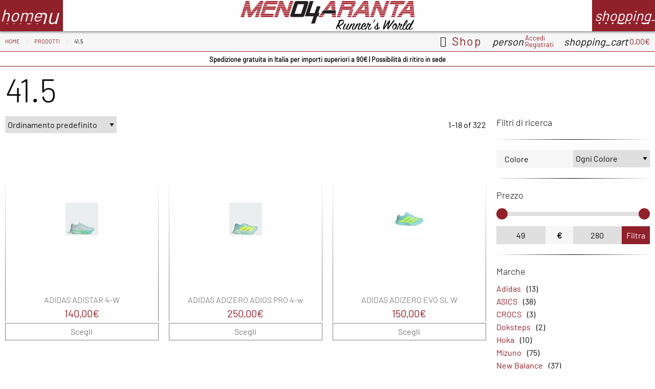

--- FILE ---
content_type: text/html; charset=UTF-8
request_url: https://www.meno4aranta.com/taglia/41-5/
body_size: 17488
content:
<!DOCTYPE html>
<html lang="it-IT" class="no-js">
<head>
	<meta charset="UTF-8">
	<meta name="viewport" content="width=device-width, initial-scale=1">
	<link rel="profile" href="https://gmpg.org/xfn/11">
	<title>41.5 &#8211; Meno4aranta</title>
	<script type="text/javascript">function theChampLoadEvent(e){var t=window.onload;if(typeof window.onload!="function"){window.onload=e}else{window.onload=function(){t();e()}}}</script>
		<script type="text/javascript">var theChampDefaultLang = 'it_IT', theChampCloseIconPath = 'https://www.meno4aranta.com/wp-content/plugins/super-socializer/images/close.png';</script>
		<script>var theChampSiteUrl = 'https://www.meno4aranta.com', theChampVerified = 0, theChampEmailPopup = 0, heateorSsMoreSharePopupSearchText = 'Search';</script>
			<script> var theChampSharingAjaxUrl = 'https://www.meno4aranta.com/wp-admin/admin-ajax.php', heateorSsFbMessengerAPI = 'https://www.facebook.com/dialog/send?app_id=158352384846432&display=popup&link=%encoded_post_url%&redirect_uri=%encoded_post_url%',heateorSsWhatsappShareAPI = 'web', heateorSsUrlCountFetched = [], heateorSsSharesText = 'Shares', heateorSsShareText = 'Share', theChampPluginIconPath = 'https://www.meno4aranta.com/wp-content/plugins/super-socializer/images/logo.png', theChampSaveSharesLocally = 0, theChampHorizontalSharingCountEnable = 0, theChampVerticalSharingCountEnable = 0, theChampSharingOffset = -10, theChampCounterOffset = -10, theChampMobileStickySharingEnabled = 0, heateorSsCopyLinkMessage = "Link copied.";
		var heateorSsVerticalSharingShortUrl = "https://www.meno4aranta.com/shop/scarpe/donna/adidas-adistar-4-w-03652/";		</script>
			<style type="text/css">
						.the_champ_button_instagram span.the_champ_svg,a.the_champ_instagram span.the_champ_svg{background:radial-gradient(circle at 30% 107%,#fdf497 0,#fdf497 5%,#fd5949 45%,#d6249f 60%,#285aeb 90%)}
					.the_champ_horizontal_sharing .the_champ_svg,.heateor_ss_standard_follow_icons_container .the_champ_svg{
					color: #fff;
				border-width: 0px;
		border-style: solid;
		border-color: transparent;
	}
		.the_champ_horizontal_sharing .theChampTCBackground{
		color:#666;
	}
		.the_champ_horizontal_sharing span.the_champ_svg:hover,.heateor_ss_standard_follow_icons_container span.the_champ_svg:hover{
				border-color: transparent;
	}
		.the_champ_vertical_sharing span.the_champ_svg,.heateor_ss_floating_follow_icons_container span.the_champ_svg{
					color: #fff;
				border-width: 0px;
		border-style: solid;
		border-color: transparent;
	}
		.the_champ_vertical_sharing .theChampTCBackground{
		color:#666;
	}
		.the_champ_vertical_sharing span.the_champ_svg:hover,.heateor_ss_floating_follow_icons_container span.the_champ_svg:hover{
						border-color: transparent;
		}
	@media screen and (max-width:783px){.the_champ_vertical_sharing{display:none!important}}</style>
	<meta name='robots' content='max-image-preview:large' />
	<style>img:is([sizes="auto" i], [sizes^="auto," i]) { contain-intrinsic-size: 3000px 1500px }</style>
	<link rel="alternate" type="application/rss+xml" title="Meno4aranta &raquo; Feed" href="https://www.meno4aranta.com/feed/" />
<link rel="alternate" type="application/rss+xml" title="Meno4aranta &raquo; Feed dei commenti" href="https://www.meno4aranta.com/comments/feed/" />
<link rel="alternate" type="application/rss+xml" title="Feed Meno4aranta &raquo; 41.5 Taglia" href="https://www.meno4aranta.com/taglia/41-5/feed/" />
		<!-- This site uses the Google Analytics by ExactMetrics plugin v7.24.3 - Using Analytics tracking - https://www.exactmetrics.com/ -->
							<script src="//www.googletagmanager.com/gtag/js?id=G-P4S51ZL932"  data-cfasync="false" data-wpfc-render="false" type="text/javascript" async></script>
			<script data-cfasync="false" data-wpfc-render="false" type="text/javascript">
				var em_version = '7.24.3';
				var em_track_user = true;
				var em_no_track_reason = '';
								var ExactMetricsDefaultLocations = {"page_location":"https:\/\/www.meno4aranta.com\/taglia\/41-5\/"};
				if ( typeof ExactMetricsPrivacyGuardFilter === 'function' ) {
					var ExactMetricsLocations = (typeof ExactMetricsExcludeQuery === 'object') ? ExactMetricsPrivacyGuardFilter( ExactMetricsExcludeQuery ) : ExactMetricsPrivacyGuardFilter( ExactMetricsDefaultLocations );
				} else {
					var ExactMetricsLocations = (typeof ExactMetricsExcludeQuery === 'object') ? ExactMetricsExcludeQuery : ExactMetricsDefaultLocations;
				}

								var disableStrs = [
										'ga-disable-G-P4S51ZL932',
									];

				/* Function to detect opted out users */
				function __gtagTrackerIsOptedOut() {
					for (var index = 0; index < disableStrs.length; index++) {
						if (document.cookie.indexOf(disableStrs[index] + '=true') > -1) {
							return true;
						}
					}

					return false;
				}

				/* Disable tracking if the opt-out cookie exists. */
				if (__gtagTrackerIsOptedOut()) {
					for (var index = 0; index < disableStrs.length; index++) {
						window[disableStrs[index]] = true;
					}
				}

				/* Opt-out function */
				function __gtagTrackerOptout() {
					for (var index = 0; index < disableStrs.length; index++) {
						document.cookie = disableStrs[index] + '=true; expires=Thu, 31 Dec 2099 23:59:59 UTC; path=/';
						window[disableStrs[index]] = true;
					}
				}

				if ('undefined' === typeof gaOptout) {
					function gaOptout() {
						__gtagTrackerOptout();
					}
				}
								window.dataLayer = window.dataLayer || [];

				window.ExactMetricsDualTracker = {
					helpers: {},
					trackers: {},
				};
				if (em_track_user) {
					function __gtagDataLayer() {
						dataLayer.push(arguments);
					}

					function __gtagTracker(type, name, parameters) {
						if (!parameters) {
							parameters = {};
						}

						if (parameters.send_to) {
							__gtagDataLayer.apply(null, arguments);
							return;
						}

						if (type === 'event') {
														parameters.send_to = exactmetrics_frontend.v4_id;
							var hookName = name;
							if (typeof parameters['event_category'] !== 'undefined') {
								hookName = parameters['event_category'] + ':' + name;
							}

							if (typeof ExactMetricsDualTracker.trackers[hookName] !== 'undefined') {
								ExactMetricsDualTracker.trackers[hookName](parameters);
							} else {
								__gtagDataLayer('event', name, parameters);
							}
							
						} else {
							__gtagDataLayer.apply(null, arguments);
						}
					}

					__gtagTracker('js', new Date());
					__gtagTracker('set', {
						'developer_id.dNDMyYj': true,
											});
					if ( ExactMetricsLocations.page_location ) {
						__gtagTracker('set', ExactMetricsLocations);
					}
										__gtagTracker('config', 'G-P4S51ZL932', {"forceSSL":"true"} );
															window.gtag = __gtagTracker;										(function () {
						/* https://developers.google.com/analytics/devguides/collection/analyticsjs/ */
						/* ga and __gaTracker compatibility shim. */
						var noopfn = function () {
							return null;
						};
						var newtracker = function () {
							return new Tracker();
						};
						var Tracker = function () {
							return null;
						};
						var p = Tracker.prototype;
						p.get = noopfn;
						p.set = noopfn;
						p.send = function () {
							var args = Array.prototype.slice.call(arguments);
							args.unshift('send');
							__gaTracker.apply(null, args);
						};
						var __gaTracker = function () {
							var len = arguments.length;
							if (len === 0) {
								return;
							}
							var f = arguments[len - 1];
							if (typeof f !== 'object' || f === null || typeof f.hitCallback !== 'function') {
								if ('send' === arguments[0]) {
									var hitConverted, hitObject = false, action;
									if ('event' === arguments[1]) {
										if ('undefined' !== typeof arguments[3]) {
											hitObject = {
												'eventAction': arguments[3],
												'eventCategory': arguments[2],
												'eventLabel': arguments[4],
												'value': arguments[5] ? arguments[5] : 1,
											}
										}
									}
									if ('pageview' === arguments[1]) {
										if ('undefined' !== typeof arguments[2]) {
											hitObject = {
												'eventAction': 'page_view',
												'page_path': arguments[2],
											}
										}
									}
									if (typeof arguments[2] === 'object') {
										hitObject = arguments[2];
									}
									if (typeof arguments[5] === 'object') {
										Object.assign(hitObject, arguments[5]);
									}
									if ('undefined' !== typeof arguments[1].hitType) {
										hitObject = arguments[1];
										if ('pageview' === hitObject.hitType) {
											hitObject.eventAction = 'page_view';
										}
									}
									if (hitObject) {
										action = 'timing' === arguments[1].hitType ? 'timing_complete' : hitObject.eventAction;
										hitConverted = mapArgs(hitObject);
										__gtagTracker('event', action, hitConverted);
									}
								}
								return;
							}

							function mapArgs(args) {
								var arg, hit = {};
								var gaMap = {
									'eventCategory': 'event_category',
									'eventAction': 'event_action',
									'eventLabel': 'event_label',
									'eventValue': 'event_value',
									'nonInteraction': 'non_interaction',
									'timingCategory': 'event_category',
									'timingVar': 'name',
									'timingValue': 'value',
									'timingLabel': 'event_label',
									'page': 'page_path',
									'location': 'page_location',
									'title': 'page_title',
									'referrer' : 'page_referrer',
								};
								for (arg in args) {
																		if (!(!args.hasOwnProperty(arg) || !gaMap.hasOwnProperty(arg))) {
										hit[gaMap[arg]] = args[arg];
									} else {
										hit[arg] = args[arg];
									}
								}
								return hit;
							}

							try {
								f.hitCallback();
							} catch (ex) {
							}
						};
						__gaTracker.create = newtracker;
						__gaTracker.getByName = newtracker;
						__gaTracker.getAll = function () {
							return [];
						};
						__gaTracker.remove = noopfn;
						__gaTracker.loaded = true;
						window['__gaTracker'] = __gaTracker;
					})();
									} else {
										console.log("");
					(function () {
						function __gtagTracker() {
							return null;
						}

						window['__gtagTracker'] = __gtagTracker;
						window['gtag'] = __gtagTracker;
					})();
									}
			</script>
				<!-- / Google Analytics by ExactMetrics -->
		<link rel='stylesheet' id='wp-block-library-css' href='https://www.meno4aranta.com/wp-includes/css/dist/block-library/style.min.css?ver=74974fa2475897b066c221b2d7d1862d' type='text/css' media='all' />
<style id='classic-theme-styles-inline-css' type='text/css'>
/*! This file is auto-generated */
.wp-block-button__link{color:#fff;background-color:#32373c;border-radius:9999px;box-shadow:none;text-decoration:none;padding:calc(.667em + 2px) calc(1.333em + 2px);font-size:1.125em}.wp-block-file__button{background:#32373c;color:#fff;text-decoration:none}
</style>
<style id='safe-svg-svg-icon-style-inline-css' type='text/css'>
.safe-svg-cover{text-align:center}.safe-svg-cover .safe-svg-inside{display:inline-block;max-width:100%}.safe-svg-cover svg{height:100%;max-height:100%;max-width:100%;width:100%}

</style>
<style id='global-styles-inline-css' type='text/css'>
:root{--wp--preset--aspect-ratio--square: 1;--wp--preset--aspect-ratio--4-3: 4/3;--wp--preset--aspect-ratio--3-4: 3/4;--wp--preset--aspect-ratio--3-2: 3/2;--wp--preset--aspect-ratio--2-3: 2/3;--wp--preset--aspect-ratio--16-9: 16/9;--wp--preset--aspect-ratio--9-16: 9/16;--wp--preset--color--black: #000000;--wp--preset--color--cyan-bluish-gray: #abb8c3;--wp--preset--color--white: #ffffff;--wp--preset--color--pale-pink: #f78da7;--wp--preset--color--vivid-red: #cf2e2e;--wp--preset--color--luminous-vivid-orange: #ff6900;--wp--preset--color--luminous-vivid-amber: #fcb900;--wp--preset--color--light-green-cyan: #7bdcb5;--wp--preset--color--vivid-green-cyan: #00d084;--wp--preset--color--pale-cyan-blue: #8ed1fc;--wp--preset--color--vivid-cyan-blue: #0693e3;--wp--preset--color--vivid-purple: #9b51e0;--wp--preset--gradient--vivid-cyan-blue-to-vivid-purple: linear-gradient(135deg,rgba(6,147,227,1) 0%,rgb(155,81,224) 100%);--wp--preset--gradient--light-green-cyan-to-vivid-green-cyan: linear-gradient(135deg,rgb(122,220,180) 0%,rgb(0,208,130) 100%);--wp--preset--gradient--luminous-vivid-amber-to-luminous-vivid-orange: linear-gradient(135deg,rgba(252,185,0,1) 0%,rgba(255,105,0,1) 100%);--wp--preset--gradient--luminous-vivid-orange-to-vivid-red: linear-gradient(135deg,rgba(255,105,0,1) 0%,rgb(207,46,46) 100%);--wp--preset--gradient--very-light-gray-to-cyan-bluish-gray: linear-gradient(135deg,rgb(238,238,238) 0%,rgb(169,184,195) 100%);--wp--preset--gradient--cool-to-warm-spectrum: linear-gradient(135deg,rgb(74,234,220) 0%,rgb(151,120,209) 20%,rgb(207,42,186) 40%,rgb(238,44,130) 60%,rgb(251,105,98) 80%,rgb(254,248,76) 100%);--wp--preset--gradient--blush-light-purple: linear-gradient(135deg,rgb(255,206,236) 0%,rgb(152,150,240) 100%);--wp--preset--gradient--blush-bordeaux: linear-gradient(135deg,rgb(254,205,165) 0%,rgb(254,45,45) 50%,rgb(107,0,62) 100%);--wp--preset--gradient--luminous-dusk: linear-gradient(135deg,rgb(255,203,112) 0%,rgb(199,81,192) 50%,rgb(65,88,208) 100%);--wp--preset--gradient--pale-ocean: linear-gradient(135deg,rgb(255,245,203) 0%,rgb(182,227,212) 50%,rgb(51,167,181) 100%);--wp--preset--gradient--electric-grass: linear-gradient(135deg,rgb(202,248,128) 0%,rgb(113,206,126) 100%);--wp--preset--gradient--midnight: linear-gradient(135deg,rgb(2,3,129) 0%,rgb(40,116,252) 100%);--wp--preset--font-size--small: 13px;--wp--preset--font-size--medium: 20px;--wp--preset--font-size--large: 36px;--wp--preset--font-size--x-large: 42px;--wp--preset--spacing--20: 0.44rem;--wp--preset--spacing--30: 0.67rem;--wp--preset--spacing--40: 1rem;--wp--preset--spacing--50: 1.5rem;--wp--preset--spacing--60: 2.25rem;--wp--preset--spacing--70: 3.38rem;--wp--preset--spacing--80: 5.06rem;--wp--preset--shadow--natural: 6px 6px 9px rgba(0, 0, 0, 0.2);--wp--preset--shadow--deep: 12px 12px 50px rgba(0, 0, 0, 0.4);--wp--preset--shadow--sharp: 6px 6px 0px rgba(0, 0, 0, 0.2);--wp--preset--shadow--outlined: 6px 6px 0px -3px rgba(255, 255, 255, 1), 6px 6px rgba(0, 0, 0, 1);--wp--preset--shadow--crisp: 6px 6px 0px rgba(0, 0, 0, 1);}:where(.is-layout-flex){gap: 0.5em;}:where(.is-layout-grid){gap: 0.5em;}body .is-layout-flex{display: flex;}.is-layout-flex{flex-wrap: wrap;align-items: center;}.is-layout-flex > :is(*, div){margin: 0;}body .is-layout-grid{display: grid;}.is-layout-grid > :is(*, div){margin: 0;}:where(.wp-block-columns.is-layout-flex){gap: 2em;}:where(.wp-block-columns.is-layout-grid){gap: 2em;}:where(.wp-block-post-template.is-layout-flex){gap: 1.25em;}:where(.wp-block-post-template.is-layout-grid){gap: 1.25em;}.has-black-color{color: var(--wp--preset--color--black) !important;}.has-cyan-bluish-gray-color{color: var(--wp--preset--color--cyan-bluish-gray) !important;}.has-white-color{color: var(--wp--preset--color--white) !important;}.has-pale-pink-color{color: var(--wp--preset--color--pale-pink) !important;}.has-vivid-red-color{color: var(--wp--preset--color--vivid-red) !important;}.has-luminous-vivid-orange-color{color: var(--wp--preset--color--luminous-vivid-orange) !important;}.has-luminous-vivid-amber-color{color: var(--wp--preset--color--luminous-vivid-amber) !important;}.has-light-green-cyan-color{color: var(--wp--preset--color--light-green-cyan) !important;}.has-vivid-green-cyan-color{color: var(--wp--preset--color--vivid-green-cyan) !important;}.has-pale-cyan-blue-color{color: var(--wp--preset--color--pale-cyan-blue) !important;}.has-vivid-cyan-blue-color{color: var(--wp--preset--color--vivid-cyan-blue) !important;}.has-vivid-purple-color{color: var(--wp--preset--color--vivid-purple) !important;}.has-black-background-color{background-color: var(--wp--preset--color--black) !important;}.has-cyan-bluish-gray-background-color{background-color: var(--wp--preset--color--cyan-bluish-gray) !important;}.has-white-background-color{background-color: var(--wp--preset--color--white) !important;}.has-pale-pink-background-color{background-color: var(--wp--preset--color--pale-pink) !important;}.has-vivid-red-background-color{background-color: var(--wp--preset--color--vivid-red) !important;}.has-luminous-vivid-orange-background-color{background-color: var(--wp--preset--color--luminous-vivid-orange) !important;}.has-luminous-vivid-amber-background-color{background-color: var(--wp--preset--color--luminous-vivid-amber) !important;}.has-light-green-cyan-background-color{background-color: var(--wp--preset--color--light-green-cyan) !important;}.has-vivid-green-cyan-background-color{background-color: var(--wp--preset--color--vivid-green-cyan) !important;}.has-pale-cyan-blue-background-color{background-color: var(--wp--preset--color--pale-cyan-blue) !important;}.has-vivid-cyan-blue-background-color{background-color: var(--wp--preset--color--vivid-cyan-blue) !important;}.has-vivid-purple-background-color{background-color: var(--wp--preset--color--vivid-purple) !important;}.has-black-border-color{border-color: var(--wp--preset--color--black) !important;}.has-cyan-bluish-gray-border-color{border-color: var(--wp--preset--color--cyan-bluish-gray) !important;}.has-white-border-color{border-color: var(--wp--preset--color--white) !important;}.has-pale-pink-border-color{border-color: var(--wp--preset--color--pale-pink) !important;}.has-vivid-red-border-color{border-color: var(--wp--preset--color--vivid-red) !important;}.has-luminous-vivid-orange-border-color{border-color: var(--wp--preset--color--luminous-vivid-orange) !important;}.has-luminous-vivid-amber-border-color{border-color: var(--wp--preset--color--luminous-vivid-amber) !important;}.has-light-green-cyan-border-color{border-color: var(--wp--preset--color--light-green-cyan) !important;}.has-vivid-green-cyan-border-color{border-color: var(--wp--preset--color--vivid-green-cyan) !important;}.has-pale-cyan-blue-border-color{border-color: var(--wp--preset--color--pale-cyan-blue) !important;}.has-vivid-cyan-blue-border-color{border-color: var(--wp--preset--color--vivid-cyan-blue) !important;}.has-vivid-purple-border-color{border-color: var(--wp--preset--color--vivid-purple) !important;}.has-vivid-cyan-blue-to-vivid-purple-gradient-background{background: var(--wp--preset--gradient--vivid-cyan-blue-to-vivid-purple) !important;}.has-light-green-cyan-to-vivid-green-cyan-gradient-background{background: var(--wp--preset--gradient--light-green-cyan-to-vivid-green-cyan) !important;}.has-luminous-vivid-amber-to-luminous-vivid-orange-gradient-background{background: var(--wp--preset--gradient--luminous-vivid-amber-to-luminous-vivid-orange) !important;}.has-luminous-vivid-orange-to-vivid-red-gradient-background{background: var(--wp--preset--gradient--luminous-vivid-orange-to-vivid-red) !important;}.has-very-light-gray-to-cyan-bluish-gray-gradient-background{background: var(--wp--preset--gradient--very-light-gray-to-cyan-bluish-gray) !important;}.has-cool-to-warm-spectrum-gradient-background{background: var(--wp--preset--gradient--cool-to-warm-spectrum) !important;}.has-blush-light-purple-gradient-background{background: var(--wp--preset--gradient--blush-light-purple) !important;}.has-blush-bordeaux-gradient-background{background: var(--wp--preset--gradient--blush-bordeaux) !important;}.has-luminous-dusk-gradient-background{background: var(--wp--preset--gradient--luminous-dusk) !important;}.has-pale-ocean-gradient-background{background: var(--wp--preset--gradient--pale-ocean) !important;}.has-electric-grass-gradient-background{background: var(--wp--preset--gradient--electric-grass) !important;}.has-midnight-gradient-background{background: var(--wp--preset--gradient--midnight) !important;}.has-small-font-size{font-size: var(--wp--preset--font-size--small) !important;}.has-medium-font-size{font-size: var(--wp--preset--font-size--medium) !important;}.has-large-font-size{font-size: var(--wp--preset--font-size--large) !important;}.has-x-large-font-size{font-size: var(--wp--preset--font-size--x-large) !important;}
:where(.wp-block-post-template.is-layout-flex){gap: 1.25em;}:where(.wp-block-post-template.is-layout-grid){gap: 1.25em;}
:where(.wp-block-columns.is-layout-flex){gap: 2em;}:where(.wp-block-columns.is-layout-grid){gap: 2em;}
:root :where(.wp-block-pullquote){font-size: 1.5em;line-height: 1.6;}
</style>
<link rel='stylesheet' id='amk-animate-css-css' href='https://www.meno4aranta.com/wp-content/plugins/amk_animate/css/animate.css?ver=74974fa2475897b066c221b2d7d1862d' type='text/css' media='all' />
<link rel='stylesheet' id='amkhtmlblocks-css' href='https://www.meno4aranta.com/wp-content/plugins/amk_custompostmanager/extensions/amk_html_blocks/css/htmlblocks.css?ver=74974fa2475897b066c221b2d7d1862d' type='text/css' media='all' />
<link rel='stylesheet' id='dashicons-css' href='https://www.meno4aranta.com/wp-includes/css/dashicons.min.css?ver=74974fa2475897b066c221b2d7d1862d' type='text/css' media='all' />
<link rel='stylesheet' id='to-top-css' href='https://www.meno4aranta.com/wp-content/plugins/to-top/public/css/to-top-public.css?ver=2.5.2' type='text/css' media='all' />
<style id='woocommerce-inline-inline-css' type='text/css'>
.woocommerce form .form-row .required { visibility: visible; }
</style>
<link rel='stylesheet' id='xpay-checkout-css' href='https://www.meno4aranta.com/wp-content/plugins/cartasi-x-pay/assets/css/xpay.css?ver=8.2.0' type='text/css' media='all' />
<link rel='stylesheet' id='amkfnd-foundation-css' href='https://www.meno4aranta.com/wp-content/themes/amk_meno4aranta/amkfnd/meno4aranta/css/foundation.css' type='text/css' media='all' />
<link rel='stylesheet' id='style-css' href='https://www.meno4aranta.com/wp-content/themes/amk_meno4aranta/style.css?ver=74974fa2475897b066c221b2d7d1862d' type='text/css' media='all' />
<link rel='stylesheet' id='amk_google_material_icons-css' href='https://www.meno4aranta.com/wp-content/plugins/amk_custompostmanager/extensions/amk_material_icons/css/material_icons.css?ver=74974fa2475897b066c221b2d7d1862d' type='text/css' media='all' />
<link rel='stylesheet' id='amk_socicon-css' href='https://www.meno4aranta.com/wp-content/plugins/amk_fnd_social_widget/socicon/styles.css?ver=74974fa2475897b066c221b2d7d1862d' type='text/css' media='all' />
<link rel='stylesheet' id='amk_social-css' href='https://www.meno4aranta.com/wp-content/plugins/amk_fnd_social_widget/css/amk_social.css?ver=74974fa2475897b066c221b2d7d1862d' type='text/css' media='all' />
<link rel='stylesheet' id='the_champ_frontend_css-css' href='https://www.meno4aranta.com/wp-content/plugins/super-socializer/css/front.css?ver=7.13.59' type='text/css' media='all' />
<link rel='stylesheet' id='owl-carousel-css' href='https://www.meno4aranta.com/wp-content/plugins/amk_custompostmanager/extensions/amk_gallery_two/js/OwlCarousel/assets/owl.carousel.css?ver=74974fa2475897b066c221b2d7d1862d' type='text/css' media='all' />
<script type="text/javascript" src="https://www.meno4aranta.com/wp-content/plugins/google-analytics-dashboard-for-wp/assets/js/frontend-gtag.min.js?ver=7.24.3" id="exactmetrics-frontend-script-js"></script>
<script data-cfasync="false" data-wpfc-render="false" type="text/javascript" id='exactmetrics-frontend-script-js-extra'>/* <![CDATA[ */
var exactmetrics_frontend = {"js_events_tracking":"true","download_extensions":"zip,mp3,mpeg,pdf,docx,pptx,xlsx,rar","inbound_paths":"[{\"path\":\"\\\/go\\\/\",\"label\":\"affiliate\"},{\"path\":\"\\\/recommend\\\/\",\"label\":\"affiliate\"}]","home_url":"https:\/\/www.meno4aranta.com","hash_tracking":"false","v4_id":"G-P4S51ZL932"};/* ]]> */
</script>
<script type="text/javascript" src="https://www.meno4aranta.com/wp-includes/js/jquery/jquery.min.js?ver=3.7.1" id="jquery-core-js"></script>
<script type="text/javascript" src="https://www.meno4aranta.com/wp-includes/js/jquery/jquery-migrate.min.js?ver=3.4.1" id="jquery-migrate-js"></script>
<script type="text/javascript" id="to-top-js-extra">
/* <![CDATA[ */
var to_top_options = {"scroll_offset":"100","icon_opacity":"80","style":"icon","icon_type":"dashicons-arrow-up-alt2","icon_color":"#ffffff","icon_bg_color":"#90202a","icon_size":"40","border_radius":"50","image":"https:\/\/www.meno4aranta.com\/wp-content\/plugins\/to-top\/admin\/images\/default.png","image_width":"65","image_alt":"","location":"bottom-right","margin_x":"10","margin_y":"10","show_on_admin":"0","enable_autohide":"1","autohide_time":"2","enable_hide_small_device":"0","small_device_max_width":"640","reset":"0"};
/* ]]> */
</script>
<script async type="text/javascript" src="https://www.meno4aranta.com/wp-content/plugins/to-top/public/js/to-top-public.js?ver=2.5.2" id="to-top-js"></script>
<script type="text/javascript" src="https://www.meno4aranta.com/wp-content/plugins/woocommerce/assets/js/jquery-blockui/jquery.blockUI.min.js?ver=2.7.0-wc.10.4.3" id="wc-jquery-blockui-js" defer="defer" data-wp-strategy="defer"></script>
<script type="text/javascript" id="wc-add-to-cart-js-extra">
/* <![CDATA[ */
var wc_add_to_cart_params = {"ajax_url":"\/wp-admin\/admin-ajax.php","wc_ajax_url":"\/?wc-ajax=%%endpoint%%","i18n_view_cart":"Visualizza carrello","cart_url":"https:\/\/www.meno4aranta.com\/carrello\/","is_cart":"","cart_redirect_after_add":"no"};
/* ]]> */
</script>
<script type="text/javascript" src="https://www.meno4aranta.com/wp-content/plugins/woocommerce/assets/js/frontend/add-to-cart.min.js?ver=10.4.3" id="wc-add-to-cart-js" defer="defer" data-wp-strategy="defer"></script>
<script type="text/javascript" src="https://www.meno4aranta.com/wp-content/plugins/woocommerce/assets/js/js-cookie/js.cookie.min.js?ver=2.1.4-wc.10.4.3" id="wc-js-cookie-js" defer="defer" data-wp-strategy="defer"></script>
<script type="text/javascript" id="woocommerce-js-extra">
/* <![CDATA[ */
var woocommerce_params = {"ajax_url":"\/wp-admin\/admin-ajax.php","wc_ajax_url":"\/?wc-ajax=%%endpoint%%","i18n_password_show":"Mostra password","i18n_password_hide":"Nascondi password"};
/* ]]> */
</script>
<script type="text/javascript" src="https://www.meno4aranta.com/wp-content/plugins/woocommerce/assets/js/frontend/woocommerce.min.js?ver=10.4.3" id="woocommerce-js" defer="defer" data-wp-strategy="defer"></script>
<script type="text/javascript" src="https://www.meno4aranta.com/wp-content/plugins/cartasi-x-pay/assets/js/xpay.js?ver=8.2.0" id="xpay-checkout-js"></script>
<script type="text/javascript" id="wp-statistics-tracker-js-extra">
/* <![CDATA[ */
var WP_Statistics_Tracker_Object = {"hitRequestUrl":"https:\/\/www.meno4aranta.com\/wp-json\/wp-statistics\/v2\/hit?wp_statistics_hit_rest=yes&track_all=0&current_page_type=tax&current_page_id=564&search_query&page_uri=L3RhZ2xpYS80MS01Lw=","keepOnlineRequestUrl":"https:\/\/www.meno4aranta.com\/wp-json\/wp-statistics\/v2\/online?wp_statistics_hit_rest=yes&track_all=0&current_page_type=tax&current_page_id=564&search_query&page_uri=L3RhZ2xpYS80MS01Lw=","option":{"dntEnabled":false,"cacheCompatibility":"1"}};
/* ]]> */
</script>
<script type="text/javascript" src="https://www.meno4aranta.com/wp-content/plugins/wp-statistics/assets/js/tracker.js?ver=74974fa2475897b066c221b2d7d1862d" id="wp-statistics-tracker-js"></script>
<script type="text/javascript" id="WCPAY_ASSETS-js-extra">
/* <![CDATA[ */
var wcpayAssets = {"url":"https:\/\/www.meno4aranta.com\/wp-content\/plugins\/woocommerce-payments\/dist\/"};
/* ]]> */
</script>
<script type="text/javascript" src="https://www.meno4aranta.com/wp-content/themes/amk_liquid_air/js/modernizr.js?ver=3.3.1" id="modernizr-js"></script>
<!--[if lt IE 9]>
<script type="text/javascript" src="https://www.meno4aranta.com/wp-content/themes/amk_liquid_air/js/html5.js?ver=3.7.3" id="html5-js"></script>
<![endif]-->
<link rel="EditURI" type="application/rsd+xml" title="RSD" href="https://www.meno4aranta.com/xmlrpc.php?rsd" />

<meta name="generator" content="Site Kit by Google 1.120.0" /><!-- HFCM by 99 Robots - Snippet # 1: Facbook -->
<!-- Facebook Pixel Code -->
<script>
!function(f,b,e,v,n,t,s)
{if(f.fbq)return;n=f.fbq=function(){n.callMethod?
n.callMethod.apply(n,arguments):n.queue.push(arguments)};
if(!f._fbq)f._fbq=n;n.push=n;n.loaded=!0;n.version='2.0';
n.queue=[];t=b.createElement(e);t.async=!0;
t.src=v;s=b.getElementsByTagName(e)[0];
s.parentNode.insertBefore(t,s)}(window,document,'script',
'https://connect.facebook.net/en_US/fbevents.js');
 fbq('init', '1498924787248938'); 
fbq('track', 'PageView');
</script>
<noscript>
	<img loading="lazy" height="1" width="1" src="https://www.facebook.com/tr?id=1498924787248938&ev=PageView&noscript=1"/>
</noscript>
<!-- End Facebook Pixel Code -->
<!-- /end HFCM by 99 Robots -->
<!-- HFCM by 99 Robots - Snippet # 2: API Conversions -->
<meta name="facebook-domain-verification" content="1vy0q7o9mez8jpj562xuahjpck0uou" />
<!-- /end HFCM by 99 Robots -->
<script src="https://www.meno4aranta.com/wp-content/plugins/cartasi-x-pay/assets/js/pagodil-sticker.min.js?v=8.2.0"></script><style>.pagodil-sticker-container { display: inline-block; margin-bottom: 60px; } </style><!-- Analytics by WP Statistics v14.2 - https://wp-statistics.com/ -->
<!-- Google site verification - Google Listings & Ads -->
<meta name="google-site-verification" content="DmbgP7yHF8XsOgw_16tXd4P7A393LEVuFu-GKt5iUlg" />
	<noscript><style>.woocommerce-product-gallery{ opacity: 1 !important; }</style></noscript>
	<meta name="generator" content="Elementor 3.19.2; features: e_optimized_assets_loading, e_optimized_css_loading, additional_custom_breakpoints, block_editor_assets_optimize, e_image_loading_optimization; settings: css_print_method-external, google_font-enabled, font_display-swap">
<link rel="icon" href="https://www.meno4aranta.com/wp-content/uploads/2018/08/cropped-meno4ranta_mini_low-32x32.jpg" sizes="32x32" />
<link rel="icon" href="https://www.meno4aranta.com/wp-content/uploads/2018/08/cropped-meno4ranta_mini_low-192x192.jpg" sizes="192x192" />
<link rel="apple-touch-icon" href="https://www.meno4aranta.com/wp-content/uploads/2018/08/cropped-meno4ranta_mini_low-180x180.jpg" />
<meta name="msapplication-TileImage" content="https://www.meno4aranta.com/wp-content/uploads/2018/08/cropped-meno4ranta_mini_low-270x270.jpg" />
		<style type="text/css" id="wp-custom-css">
			.top-logo {
	max-width: 100%;
	max-height: 50px;
	width: auto;
	height: auto;
}

#header-main a:hover .material-icons.position-absolute {
	background: #0a0a0a !important;
}


.theChampSharingRound ss {
	background-color: #90202a;
}

.theChampSharingRound ss:hover {
	background-color: #0a0a0a;
}

.the_champ_sharing_ul::before {
	content: '\e80d';
	float: left;
	font-family: Material Icons;
	font-size: 22px;
	line-height: 30px;
	background: #f6f6f6;
	display: inline-block;
	height: 30px;
	width: 40px;
	margin: 2px;
	text-align: center;
}

.top-shop-main-link > a {
	padding-right: 0 !important;
	position: relative;
}

.top-shop-main-link > a::before {
	content: '\e8c9';
	font-family: Material Icons;
	display: inline-block;
	position: absolute;
	font-size: 20px;
	left: -23px;
	top: 6px;
	color: #0a0a0a;
}

.product .product_meta {
	font-size: 1.2rem;
	font-weight: 300;
}
		</style>
		<!-- To Top Custom CSS --><style type='text/css'>#to_top_scrollup {font-size: 40px; width: 40px; height: 40px;background-color: #90202a;-webkit-border-radius: 50%; -moz-border-radius: 50%; border-radius: 50%;opacity: 0.8;right:10px;bottom:10px;}</style></head>
<body data-rsssl=1 class="archive tax-pa_taglia term-41-5 term-564 wp-custom-logo wp-theme-amk_liquid_air wp-child-theme-amk_meno4aranta theme-amk_liquid_air woocommerce woocommerce-page woocommerce-no-js elementor-default elementor-kit-30709">
<div id="main-wrapper" class="off-canvas-wrapper" >
	<div id="offCanvasLeft" class="off-canvas widget_zone position-left" data-off-canvas data-content-scroll="false"><div  class="row-wrap amk_grid_bkg bkg-black" ><div  class="row" ><div  class="columns small-12 amk_grid_bkg primary" ><div id="amk_html_block-12" class="widget widget_amk_html_block"><div id="amkhtmlminh_1" class="amkhtmlminh" ><div class="align-self-middle"><!-- Widget Shortcode --><div id="woocommerce_product_search-4" class="widget woocommerce widget_product_search widget-shortcode area-arbitrary "><form role="search" method="get" class="woocommerce-product-search" action="https://www.meno4aranta.com/">
	<label class="screen-reader-text" for="woocommerce-product-search-field-0">Cerca:</label>
	
	<div class="input-group margin-0">
		<input type="search" id="woocommerce-product-search-field-0" class="search-field input-group-field" placeholder="Cerca prodotti&hellip;" value="" name="s" />
		<div class="input-group-button">
			<button type="submit" class="button" value="Cerca"  >
				<i class="material-icons large">search</i>
			</button>
		</div>
	</div>
	<input type="hidden" name="post_type" value="product" />
</form>
</div><!-- /Widget Shortcode --></div></div><style>html.small-up div#amkhtmlminh_1 { min-height: 60px; }</style></div></div><div  class="columns small-12 text-underline-hover" ><div id="fnd_menu-3" class="widget widget_fnd_menu"><ul id="menu-menu-testata-sinistra" class="menu  vertical small-12 text-underline-hover"><li id="menu-item-95" class="menu-item menu-item-type-custom menu-item-object-custom menu-item-home menu-item-95"><a href="https://www.meno4aranta.com/"><span class="text-left" style="display: inline-block;width: 100%;" >Home</span></a></li>
<li id="menu-item-223" class="menu-item menu-item-type-post_type menu-item-object-page menu-item-has-children menu-item-223"><a href="https://www.meno4aranta.com/azienda/"><span class="text-left" style="display: inline-block;width: 100%;" >Azienda</span></a>
<ul class="sub-menu menu vertical nested">
	<li id="menu-item-502" class="menu-item menu-item-type-post_type menu-item-object-page menu-item-502"><a href="https://www.meno4aranta.com/azienda/cosa-facciamo/"><span class="text-left" style="display: inline-block;width: 100%;" >Cosa facciamo</span></a></li>
</ul>
</li>
<li id="menu-item-65" class="menu-item menu-item-type-post_type menu-item-object-page menu-item-65"><a href="https://www.meno4aranta.com/news/"><span class="text-left" style="display: inline-block;width: 100%;" >News</span></a></li>
<li id="menu-item-221" class="menu-item menu-item-type-post_type menu-item-object-page menu-item-221"><a href="https://www.meno4aranta.com/contatti/"><span class="text-left" style="display: inline-block;width: 100%;" >Contatti</span></a></li>
</ul></div></div></div></div></div><div id="offCanvasRight" class="off-canvas widget_zone position-right" data-off-canvas data-content-scroll="false"><div  class="row-wrap amk_grid_bkg bkg-black" ><div  class="row" ><div  class="columns small-12 amk_grid_bkg primary" ><div id="amk_html_block-10" class="widget widget_amk_html_block"><div id="amkhtmlminh_2" class="amkhtmlminh" ><div class="align-self-middle"><!-- Widget Shortcode --><div id="woocommerce_product_search-4" class="widget woocommerce widget_product_search widget-shortcode area-arbitrary "><form role="search" method="get" class="woocommerce-product-search" action="https://www.meno4aranta.com/">
	<label class="screen-reader-text" for="woocommerce-product-search-field-1">Cerca:</label>
	
	<div class="input-group margin-0">
		<input type="search" id="woocommerce-product-search-field-1" class="search-field input-group-field" placeholder="Cerca prodotti&hellip;" value="" name="s" />
		<div class="input-group-button">
			<button type="submit" class="button" value="Cerca"  >
				<i class="material-icons large">search</i>
			</button>
		</div>
	</div>
	<input type="hidden" name="post_type" value="product" />
</form>
</div><!-- /Widget Shortcode --></div></div><style>html.small-up div#amkhtmlminh_2 { min-height: 60px; }</style></div></div><div  class="columns small-12" ><div id="fnd_menu-4" class="widget widget_fnd_menu"><ul id="menu-menu-main-ecommerce" class="menu  vertical small-12"><li id="menu-item-66" class="menu-item menu-item-type-post_type menu-item-object-page menu-item-66"><a href="https://www.meno4aranta.com/mio-account/"><span class="text-left" style="display: inline-block;width: 100%;" >Il mio account</span></a></li>
<li id="menu-item-67" class="menu-item menu-item-type-post_type menu-item-object-page menu-item-67"><a href="https://www.meno4aranta.com/checkout/"><span class="text-left" style="display: inline-block;width: 100%;" >Cassa</span></a></li>
<li id="menu-item-68" class="menu-item menu-item-type-post_type menu-item-object-page menu-item-68"><a href="https://www.meno4aranta.com/carrello/"><span class="text-left" style="display: inline-block;width: 100%;" >Carrello</span></a></li>
</ul></div></div><div  class="columns small-12" ><div id="grid_text-9" class="widget widget_text">			<div class="textwidget"><hr>
</div>
		</div></div><div  class="columns small-12" ><div  class="columns" ><div id="fnd_menu-9" class="widget widget_fnd_menu"><ul id="menu-menu-shop-canvas-rigth" class="menu  vertical"><li id="menu-item-4954" class="menu-item menu-item-type-post_type menu-item-object-page menu-item-4954"><a href="https://www.meno4aranta.com/shop/"><span class="text-left" style="display: inline-block;width: 100%;" >Shop</span></a></li>
<li id="menu-item-4955" class="menu-item menu-item-type-taxonomy menu-item-object-product_cat menu-item-4955"><a href="https://www.meno4aranta.com/categoria-prodotto/scarpe/uomo/"><span class="text-left" style="display: inline-block;width: 100%;" >Uomo</span></a></li>
<li id="menu-item-4957" class="menu-item menu-item-type-taxonomy menu-item-object-product_cat menu-item-4957"><a href="https://www.meno4aranta.com/categoria-prodotto/scarpe/donna/"><span class="text-left" style="display: inline-block;width: 100%;" >Donna</span></a></li>
<li id="menu-item-4960" class="menu-item menu-item-type-taxonomy menu-item-object-product_cat menu-item-4960"><a href="https://www.meno4aranta.com/categoria-prodotto/scarpe/junior/"><span class="text-left" style="display: inline-block;width: 100%;" >Junior</span></a></li>
<li id="menu-item-4961" class="menu-item menu-item-type-taxonomy menu-item-object-product_cat menu-item-4961"><a href="https://www.meno4aranta.com/categoria-prodotto/accessori/"><span class="text-left" style="display: inline-block;width: 100%;" >Accessori</span></a></li>
<li id="menu-item-4959" class="menu-item menu-item-type-taxonomy menu-item-object-product_cat menu-item-4959"><a href="https://www.meno4aranta.com/categoria-prodotto/outlet/"><span class="text-left" style="display: inline-block;width: 100%;" >Outlet</span></a></li>
</ul></div></div><div  class="columns small-12" ><div id="grid_text-10" class="widget widget_text">			<div class="textwidget"><hr>
</div>
		</div></div><div id="woocommerce_widget_cart-4" class="widget woocommerce widget_shopping_cart"><h4 class="widgettitle">Carrello</h4><div class="widget_shopping_cart_content"></div></div></div></div></div></div>	<div id="offCanvasContent" class="off-canvas-content" data-off-canvas-content>
		<div id="main-header-wrapper" >
			<header id="header-main" class="widget_zone site-header pos-fixed" role="banner"><div  class="row-wrap amk_grid_bkg bkg-white-shadow" ><div  class="row collapse expanded" ><div  class="columns small-12" ><div id="amk_html_block-3" class="widget widget_amk_html_block"><div  class="row-wrap" ><div  class="row collapse expanded align-middle" > <div  class="columns shrink" >

<a  data-toggle="offCanvasLeft" class="button margin-0 position-relative" >

<i class="material-icons medium position-absolute" style="font-size: 33px; left: 0px; top: 12px; background-color: #90202a;">home</i><i class="material-icons xlarge">menu</i>

</a>

</div> <div  class="columns text-center" >

<div id="amkhtmlminh_3" class="amkhtmlminh" ><div class="align-self-middle padding-left-1 padding-right-1"><img loading="lazy" width="340" height="56" class="attachment-full size-full" alt="" decoding="async" src="https://www.meno4aranta.com/wp-content/uploads/2017/12/meno4aranta_logo_vettoriale_h58.svg" data-soptimize-src="&#091;&#091;&quot;https:\/\/www.meno4aranta.com\/wp-content\/uploads\/2017\/12\/meno4aranta_logo_vettoriale_h58.svg&quot;,64&#093;,&#091;&quot;https:\/\/www.meno4aranta.com\/wp-content\/uploads\/2017\/12\/meno4aranta_logo_vettoriale_h58.svg&quot;,128&#093;,&#091;&quot;https:\/\/www.meno4aranta.com\/wp-content\/uploads\/2017\/12\/meno4aranta_logo_vettoriale_h58.svg&quot;,256&#093;,&#091;&quot;https:\/\/www.meno4aranta.com\/wp-content\/uploads\/2017\/12\/meno4aranta_logo_vettoriale_h58.svg&quot;,320&#093;,&#091;&quot;https:\/\/www.meno4aranta.com\/wp-content\/uploads\/2017\/12\/meno4aranta_logo_vettoriale_h58.svg&quot;,340&#093;&#093;" data-soptimize-oimg-size="&#091;340,58&#093;" /><noscript><img loading="lazy" width="340" height="56" src="https://www.meno4aranta.com/wp-content/uploads/2017/12/meno4aranta_logo_vettoriale_h58.svg" class="attachment-full size-full" alt="" /></noscript></div></div><style> html.medium-up div#amkhtmlminh_3 { min-height: 60px; }</style>

<div id="amkhtmlminh_4" class="amkhtmlminh" ><div class=""> </div></div><style></style>

</div> <div  class="columns shrink" >

<a  data-toggle="offCanvasRight" class="button margin-0 position-relative" >

<i class="material-icons medium position-absolute" style="left: 4px; top: 15px; font-size: 28px; background-color: #90202a;">shopping_cart</i><i class="material-icons xlarge">menu</i>

</a>

</div> </div></div></div></div></div></div></header><div id="header-spacer-position-fixed"></div><div id="zone_header-bottom" class="widget_zone" ><div  class="row-wrap" ><div  class="row collapse expanded" ><div  class="columns small-12" ><div id="amk_html_block-5" class="widget widget_amk_html_block"><div  class="row-wrap amk_grid_bkg bkg-lightgray" ><div  class="row align-middle position-relative" ><div  class="columns shrink show-for-medium" >

<ul class="breadcrumbs" ><li class="home"><span property="itemListElement" typeof="ListItem"><a property="item" typeof="WebPage" title="Vai a Meno4aranta." href="https://www.meno4aranta.com" class="home"><span property="name">HOME</span></a><meta property="position" content="1"></span></li>
<li class="archive post-product-archive"><span property="itemListElement" typeof="ListItem"><a property="item" typeof="WebPage" title="Vai a Prodotti." href="https://www.meno4aranta.com/shop/" class="archive post-product-archive"><span property="name">Prodotti</span></a><meta property="position" content="2"></span></li>
<li class="archive taxonomy pa_taglia current-item"><span property="itemListElement" typeof="ListItem"><span property="name">41.5</span><meta property="position" content="3"></span></li>
</ul>

</div><div  class="columns" >

</div><div  class="columns shrink" >

<ul id="menu-menu-centrale-alto" class="menu  vertical menu-sub-expanded"><li id="menu-item-296" class="top-shop-main-link menu-item menu-item-type-post_type menu-item-object-page menu-item-has-children menu-item-296"><a href="https://www.meno4aranta.com/shop/"><span class="text-left" style="display: inline-block;width: 100%;" >Shop</span></a>
<ul class="sub-menu menu vertical amk_grid_bkg bkg-lightgray">
	<li id="menu-item-31230" class="menu-item menu-item-type-custom menu-item-object-custom menu-item-has-children menu-item-31230"><a href="https://www.meno4aranta.com/categoria-prodotto/abbigliamento/?filter_abbigliamento"><span class="text-left" style="display: inline-block;width: 100%;" >Abbigliamento</span></a>
	<ul class="sub-menu menu vertical amk_grid_bkg bkg-lightgray">
		<li id="menu-item-44584" class="menu-item menu-item-type-custom menu-item-object-custom menu-item-44584"><a href="https://www.meno4aranta.com/categoria-prodotto/abbigliamento/?filter_marca=adidas"><span class="text-left" style="display: inline-block;width: 100%;" >Adidas</span></a></li>
		<li id="menu-item-19715" class="menu-item menu-item-type-custom menu-item-object-custom menu-item-has-children menu-item-19715"><a href="https://www.meno4aranta.com/categoria-prodotto/abbigliamento/?filter_marca=cmp"><span class="text-left" style="display: inline-block;width: 100%;" >CMP</span></a>
		<ul class="sub-menu menu vertical amk_grid_bkg bkg-lightgray">
			<li id="menu-item-47128" class="menu-item menu-item-type-custom menu-item-object-custom menu-item-47128"><a href="https://www.meno4aranta.com/shop/?filter_marca=columbia"><span class="text-left" style="display: inline-block;width: 100%;" >Columbia</span></a></li>
			<li id="menu-item-35618" class="menu-item menu-item-type-custom menu-item-object-custom menu-item-35618"><a href="https://www.meno4aranta.com/categoria-prodotto/abbigliamento/?filter_marca=floky"><span class="text-left" style="display: inline-block;width: 100%;" >Floky</span></a></li>
		</ul>
</li>
		<li id="menu-item-22704" class="menu-item menu-item-type-custom menu-item-object-custom menu-item-22704"><a href="https://www.meno4aranta.com/categoria-prodotto/abbigliamento/?filter_marca=40"><span class="text-left" style="display: inline-block;width: 100%;" >Meno4aranta</span></a></li>
		<li id="menu-item-19718" class="menu-item menu-item-type-custom menu-item-object-custom menu-item-19718"><a href="https://www.meno4aranta.com/categoria-prodotto/abbigliamento/?filter_marca=mizuno"><span class="text-left" style="display: inline-block;width: 100%;" >Mizuno</span></a></li>
		<li id="menu-item-19717" class="menu-item menu-item-type-custom menu-item-object-custom menu-item-19717"><a href="https://www.meno4aranta.com/categoria-prodotto/abbigliamento/?filter_marca=new-balance"><span class="text-left" style="display: inline-block;width: 100%;" >New Balance</span></a></li>
		<li id="menu-item-19759" class="menu-item menu-item-type-custom menu-item-object-custom menu-item-19759"><a href="https://www.meno4aranta.com/categoria-prodotto/abbigliamento/?filter_marca=north-sails"><span class="text-left" style="display: inline-block;width: 100%;" >North Sails</span></a></li>
		<li id="menu-item-19714" class="menu-item menu-item-type-custom menu-item-object-custom menu-item-19714"><a href="https://www.meno4aranta.com/categoria-prodotto/abbigliamento/?filter_marca=the-north-face"><span class="text-left" style="display: inline-block;width: 100%;" >The North Face</span></a></li>
		<li id="menu-item-29797" class="menu-item menu-item-type-custom menu-item-object-custom menu-item-29797"><a href="https://www.meno4aranta.com/categoria-prodotto/abbigliamento/?filter_marca=uyn"><span class="text-left" style="display: inline-block;width: 100%;" >UYN</span></a></li>
	</ul>
</li>
	<li id="menu-item-13486" class="menu-item menu-item-type-taxonomy menu-item-object-product_cat menu-item-has-children menu-item-13486"><a href="https://www.meno4aranta.com/categoria-prodotto/scarpe/"><span class="text-left" style="display: inline-block;width: 100%;" >Scarpe</span></a>
	<ul class="sub-menu menu vertical amk_grid_bkg bkg-lightgray">
		<li id="menu-item-42840" class="menu-item menu-item-type-custom menu-item-object-custom menu-item-42840"><a href="https://www.meno4aranta.com/shop/?orderby=date"><span class="text-left" style="display: inline-block;width: 100%;" >ADIDAS</span></a></li>
		<li id="menu-item-33591" class="menu-item menu-item-type-custom menu-item-object-custom menu-item-has-children menu-item-33591"><a href="https://www.meno4aranta.com/shop/?filter_marca=asics"><span class="text-left" style="display: inline-block;width: 100%;" >ASICS</span></a>
		<ul class="sub-menu menu vertical amk_grid_bkg bkg-lightgray">
			<li id="menu-item-46434" class="menu-item menu-item-type-custom menu-item-object-custom menu-item-46434"><a href="https://www.meno4aranta.com/categoria-prodotto/scarpe/?orderby=date&#038;filter_marca=columbia"><span class="text-left" style="display: inline-block;width: 100%;" >Columbia</span></a></li>
		</ul>
</li>
		<li id="menu-item-41534" class="menu-item menu-item-type-custom menu-item-object-custom menu-item-41534"><a href="https://www.meno4aranta.com/shop/?filter_marca=crocs"><span class="text-left" style="display: inline-block;width: 100%;" >Crocs</span></a></li>
		<li id="menu-item-20565" class="menu-item menu-item-type-custom menu-item-object-custom menu-item-20565"><a href="https://www.meno4aranta.com/categoria-prodotto/scarpe/?filter_marca=doksteps"><span class="text-left" style="display: inline-block;width: 100%;" >Docksteps</span></a></li>
		<li id="menu-item-48365" class="menu-item menu-item-type-custom menu-item-object-custom menu-item-48365"><a href="https://www.meno4aranta.com/categoria-prodotto/scarpe/?filter_marca=hoka"><span class="text-left" style="display: inline-block;width: 100%;" >Hoka</span></a></li>
		<li id="menu-item-19750" class="menu-item menu-item-type-custom menu-item-object-custom menu-item-19750"><a href="https://www.meno4aranta.com/categoria-prodotto/scarpe/?filter_marca=mizuno"><span class="text-left" style="display: inline-block;width: 100%;" >Mizuno</span></a></li>
		<li id="menu-item-19751" class="menu-item menu-item-type-custom menu-item-object-custom menu-item-19751"><a href="https://www.meno4aranta.com/categoria-prodotto/scarpe/?filter_marca=new-balance"><span class="text-left" style="display: inline-block;width: 100%;" >New Balance</span></a></li>
		<li id="menu-item-19752" class="menu-item menu-item-type-custom menu-item-object-custom menu-item-19752"><a href="https://www.meno4aranta.com/categoria-prodotto/scarpe/?filter_marca=north-sails"><span class="text-left" style="display: inline-block;width: 100%;" >North Sails</span></a></li>
		<li id="menu-item-19753" class="menu-item menu-item-type-custom menu-item-object-custom menu-item-19753"><a href="https://www.meno4aranta.com/categoria-prodotto/scarpe/?filter_marca=on"><span class="text-left" style="display: inline-block;width: 100%;" >On</span></a></li>
		<li id="menu-item-37415" class="menu-item menu-item-type-custom menu-item-object-custom menu-item-37415"><a href="https://www.meno4aranta.com/shop/?filter_marca=regatta"><span class="text-left" style="display: inline-block;width: 100%;" >Regatta</span></a></li>
		<li id="menu-item-19754" class="menu-item menu-item-type-custom menu-item-object-custom menu-item-19754"><a href="https://www.meno4aranta.com/categoria-prodotto/scarpe/?filter_marca=saucony"><span class="text-left" style="display: inline-block;width: 100%;" >Saucony</span></a></li>
		<li id="menu-item-19822" class="menu-item menu-item-type-custom menu-item-object-custom menu-item-19822"><a href="https://www.meno4aranta.com/categoria-prodotto/scarpe/?filter_marca=the-north-face"><span class="text-left" style="display: inline-block;width: 100%;" >The North Face</span></a></li>
		<li id="menu-item-19758" class="menu-item menu-item-type-custom menu-item-object-custom menu-item-19758"><a href="https://www.meno4aranta.com/categoria-prodotto/scarpe/?filter_marca=uyn"><span class="text-left" style="display: inline-block;width: 100%;" >Uyn</span></a></li>
	</ul>
</li>
	<li id="menu-item-297" class="menu-item menu-item-type-taxonomy menu-item-object-product_cat menu-item-has-children menu-item-297"><a href="https://www.meno4aranta.com/categoria-prodotto/accessori/"><span class="text-left" style="display: inline-block;width: 100%;" >Accessori</span></a>
	<ul class="sub-menu menu vertical amk_grid_bkg bkg-lightgray">
		<li id="menu-item-43430" class="menu-item menu-item-type-custom menu-item-object-custom menu-item-43430"><a href="https://www.meno4aranta.com/shop/?filter_marca=bv"><span class="text-left" style="display: inline-block;width: 100%;" >BV Sport</span></a></li>
		<li id="menu-item-19730" class="menu-item menu-item-type-custom menu-item-object-custom menu-item-19730"><a href="https://www.meno4aranta.com/categoria-prodotto/accessori/?filter_marca=demon"><span class="text-left" style="display: inline-block;width: 100%;" >Demon occhiali</span></a></li>
		<li id="menu-item-20680" class="menu-item menu-item-type-custom menu-item-object-custom menu-item-20680"><a href="https://www.meno4aranta.com/categoria-prodotto/accessori/?filter_marca=floky"><span class="text-left" style="display: inline-block;width: 100%;" >Floky</span></a></li>
		<li id="menu-item-19743" class="menu-item menu-item-type-custom menu-item-object-custom menu-item-19743"><a href="https://www.meno4aranta.com/categoria-prodotto/accessori/?filter_marca=garmin"><span class="text-left" style="display: inline-block;width: 100%;" >Garmin</span></a></li>
		<li id="menu-item-19745" class="menu-item menu-item-type-custom menu-item-object-custom menu-item-19745"><a href="https://www.meno4aranta.com/categoria-prodotto/accessori/?filter_marca=iroman"><span class="text-left" style="display: inline-block;width: 100%;" >Ironman</span></a></li>
		<li id="menu-item-23366" class="menu-item menu-item-type-custom menu-item-object-custom menu-item-23366"><a href="https://www.meno4aranta.com/categoria-prodotto/accessori/?filter_marca=marsupio"><span class="text-left" style="display: inline-block;width: 100%;" >Marsupio</span></a></li>
		<li id="menu-item-21628" class="menu-item menu-item-type-custom menu-item-object-custom menu-item-21628"><a href="https://www.meno4aranta.com/categoria-prodotto/accessori/?filter_marca=mizuno"><span class="text-left" style="display: inline-block;width: 100%;" >Mizuno</span></a></li>
		<li id="menu-item-19731" class="menu-item menu-item-type-custom menu-item-object-custom menu-item-19731"><a href="https://www.meno4aranta.com/categoria-prodotto/accessori/?filter_marca=noene"><span class="text-left" style="display: inline-block;width: 100%;" >Noene solette</span></a></li>
		<li id="menu-item-19747" class="menu-item menu-item-type-custom menu-item-object-custom menu-item-19747"><a href="https://www.meno4aranta.com/categoria-prodotto/accessori/?filter_marca=north-sails"><span class="text-left" style="display: inline-block;width: 100%;" >North Sails</span></a></li>
		<li id="menu-item-21887" class="menu-item menu-item-type-custom menu-item-object-custom menu-item-21887"><a href="https://www.meno4aranta.com/categoria-prodotto/accessori/?filter_marca=oxiburn"><span class="text-left" style="display: inline-block;width: 100%;" >Oxiburn</span></a></li>
		<li id="menu-item-37467" class="menu-item menu-item-type-custom menu-item-object-custom menu-item-37467"><a href="https://www.meno4aranta.com/categoria-prodotto/accessori/?filter_marca=regatta"><span class="text-left" style="display: inline-block;width: 100%;" >Regatta</span></a></li>
		<li id="menu-item-30604" class="menu-item menu-item-type-custom menu-item-object-custom menu-item-30604"><a href="https://www.meno4aranta.com/categoria-prodotto/accessori/?filter_marca=shokz"><span class="text-left" style="display: inline-block;width: 100%;" >SHOKZ</span></a></li>
		<li id="menu-item-29060" class="menu-item menu-item-type-custom menu-item-object-custom menu-item-29060"><a href="https://www.meno4aranta.com/shop/?filter_marca=smith"><span class="text-left" style="display: inline-block;width: 100%;" >SMITH</span></a></li>
		<li id="menu-item-19744" class="menu-item menu-item-type-custom menu-item-object-custom menu-item-19744"><a href="https://www.meno4aranta.com/categoria-prodotto/accessori/?filter_marca=spenco"><span class="text-left" style="display: inline-block;width: 100%;" >Spenco</span></a></li>
		<li id="menu-item-19748" class="menu-item menu-item-type-custom menu-item-object-custom menu-item-19748"><a href="https://www.meno4aranta.com/categoria-prodotto/accessori/?filter_marca=the-north-face"><span class="text-left" style="display: inline-block;width: 100%;" >The North Face</span></a></li>
		<li id="menu-item-29796" class="menu-item menu-item-type-custom menu-item-object-custom menu-item-29796"><a href="https://www.meno4aranta.com/categoria-prodotto/accessori/?filter_marca=uyn"><span class="text-left" style="display: inline-block;width: 100%;" >UYN</span></a></li>
		<li id="menu-item-19746" class="menu-item menu-item-type-custom menu-item-object-custom menu-item-19746"><a href="https://www.meno4aranta.com/categoria-prodotto/accessori/?filter_marca=wepere"><span class="text-left" style="display: inline-block;width: 100%;" >Wepere</span></a></li>
	</ul>
</li>
	<li id="menu-item-31231" class="menu-item menu-item-type-custom menu-item-object-custom menu-item-has-children menu-item-31231"><a href="https://www.meno4aranta.com/shop/?filter_marca"><span class="text-left" style="display: inline-block;width: 100%;" >Marche</span></a>
	<ul class="sub-menu menu vertical amk_grid_bkg bkg-lightgray">
		<li id="menu-item-42839" class="menu-item menu-item-type-custom menu-item-object-custom menu-item-42839"><a href="https://www.meno4aranta.com/shop/?orderby=date&#038;filter_marca=adidas"><span class="text-left" style="display: inline-block;width: 100%;" >ADIDAS</span></a></li>
		<li id="menu-item-33590" class="menu-item menu-item-type-custom menu-item-object-custom menu-item-33590"><a href="https://www.meno4aranta.com/shop/?filter_marca=cmp"><span class="text-left" style="display: inline-block;width: 100%;" >ASICS</span></a></li>
		<li id="menu-item-43428" class="menu-item menu-item-type-custom menu-item-object-custom menu-item-43428"><a href="https://www.meno4aranta.com/shop/?filter_marca=bv"><span class="text-left" style="display: inline-block;width: 100%;" >BV Sport</span></a></li>
		<li id="menu-item-46407" class="menu-item menu-item-type-custom menu-item-object-custom menu-item-46407"><a href="https://www.meno4aranta.com/shop/?filter_marca=columbia"><span class="text-left" style="display: inline-block;width: 100%;" >Columbia</span></a></li>
		<li id="menu-item-41533" class="menu-item menu-item-type-custom menu-item-object-custom menu-item-41533"><a href="https://www.meno4aranta.com/shop/?filter_marca=crocs"><span class="text-left" style="display: inline-block;width: 100%;" >Crocs</span></a></li>
		<li id="menu-item-20566" class="menu-item menu-item-type-custom menu-item-object-custom menu-item-20566"><a href="https://www.meno4aranta.com/shop/?filter_marca=doksteps"><span class="text-left" style="display: inline-block;width: 100%;" >Docksteps</span></a></li>
		<li id="menu-item-23041" class="menu-item menu-item-type-custom menu-item-object-custom menu-item-23041"><a href="https://www.meno4aranta.com/shop/?filter_marca=ethicsport"><span class="text-left" style="display: inline-block;width: 100%;" >Ethicsport</span></a></li>
		<li id="menu-item-20659" class="menu-item menu-item-type-custom menu-item-object-custom menu-item-20659"><a href="https://www.meno4aranta.com/categoria-prodotto/accessori/?filter_marca=floky"><span class="text-left" style="display: inline-block;width: 100%;" >Floky</span></a></li>
		<li id="menu-item-4950" class="menu-item menu-item-type-custom menu-item-object-custom menu-item-has-children menu-item-4950"><a href="https://www.meno4aranta.com/shop/?filter_marca=garmin"><span class="text-left" style="display: inline-block;width: 100%;" >Garmin</span></a>
		<ul class="sub-menu menu vertical amk_grid_bkg bkg-lightgray">
			<li id="menu-item-48364" class="menu-item menu-item-type-custom menu-item-object-custom menu-item-48364"><a href="https://www.meno4aranta.com/shop/?orderby=date&#038;filter_marca=hoka"><span class="text-left" style="display: inline-block;width: 100%;" >Hoka</span></a></li>
		</ul>
</li>
		<li id="menu-item-23365" class="menu-item menu-item-type-custom menu-item-object-custom menu-item-23365"><a href="https://www.meno4aranta.com/categoria-prodotto/accessori/?filter_marca=marsupio"><span class="text-left" style="display: inline-block;width: 100%;" >Marsupio</span></a></li>
		<li id="menu-item-22703" class="menu-item menu-item-type-custom menu-item-object-custom menu-item-22703"><a href="https://www.meno4aranta.com/categoria-prodotto/abbigliamento/?filter_marca=40"><span class="text-left" style="display: inline-block;width: 100%;" >Meno4aranta</span></a></li>
		<li id="menu-item-4951" class="menu-item menu-item-type-custom menu-item-object-custom menu-item-4951"><a href="https://www.meno4aranta.com/shop/?filter_marca=mizuno"><span class="text-left" style="display: inline-block;width: 100%;" >Mizuno</span></a></li>
		<li id="menu-item-4952" class="menu-item menu-item-type-custom menu-item-object-custom menu-item-4952"><a href="https://www.meno4aranta.com/shop/?filter_marca=new-balance"><span class="text-left" style="display: inline-block;width: 100%;" >New Balance</span></a></li>
		<li id="menu-item-6871" class="menu-item menu-item-type-custom menu-item-object-custom menu-item-6871"><a href="https://www.meno4aranta.com/shop/?filter_marca=noene"><span class="text-left" style="display: inline-block;width: 100%;" >Noene</span></a></li>
		<li id="menu-item-23457" class="menu-item menu-item-type-custom menu-item-object-custom menu-item-23457"><a href="https://www.meno4aranta.com/shop/?filter_marca=north-sails"><span class="text-left" style="display: inline-block;width: 100%;" >Notrh Sails</span></a></li>
		<li id="menu-item-19273" class="menu-item menu-item-type-custom menu-item-object-custom menu-item-19273"><a href="https://www.meno4aranta.com/categoria-prodotto/scarpe/?filter_marca=on"><span class="text-left" style="display: inline-block;width: 100%;" >On</span></a></li>
		<li id="menu-item-21886" class="menu-item menu-item-type-custom menu-item-object-custom menu-item-21886"><a href="https://www.meno4aranta.com/categoria-prodotto/accessori/?filter_marca=oxiburn"><span class="text-left" style="display: inline-block;width: 100%;" >Oxiburn</span></a></li>
		<li id="menu-item-37461" class="menu-item menu-item-type-custom menu-item-object-custom menu-item-37461"><a href="https://www.meno4aranta.com/shop/?filter_marca=regatta"><span class="text-left" style="display: inline-block;width: 100%;" >Regatta</span></a></li>
		<li id="menu-item-4953" class="menu-item menu-item-type-custom menu-item-object-custom menu-item-4953"><a href="https://www.meno4aranta.com/shop/?filter_marca=saucony"><span class="text-left" style="display: inline-block;width: 100%;" >Saucony</span></a></li>
		<li id="menu-item-30603" class="menu-item menu-item-type-custom menu-item-object-custom menu-item-30603"><a href="https://www.meno4aranta.com/categoria-prodotto/accessori/?filter_marca=shokz"><span class="text-left" style="display: inline-block;width: 100%;" >SHOKZ</span></a></li>
		<li id="menu-item-23173" class="menu-item menu-item-type-custom menu-item-object-custom menu-item-23173"><a href="https://www.meno4aranta.com/categoria-prodotto/accessori/?filter_marca=spenco"><span class="text-left" style="display: inline-block;width: 100%;" >Spenco</span></a></li>
		<li id="menu-item-29059" class="menu-item menu-item-type-custom menu-item-object-custom menu-item-29059"><a href="https://www.meno4aranta.com/shop/accessori/smith-occhiali-ruckus-02606/"><span class="text-left" style="display: inline-block;width: 100%;" >SMITH</span></a></li>
		<li id="menu-item-19756" class="menu-item menu-item-type-custom menu-item-object-custom menu-item-19756"><a href="https://www.meno4aranta.com/categoria-prodotto/scarpe/?filter_marca=the-north-face"><span class="text-left" style="display: inline-block;width: 100%;" >The North Face</span></a></li>
		<li id="menu-item-17082" class="menu-item menu-item-type-custom menu-item-object-custom menu-item-17082"><a href="https://www.meno4aranta.com/shop/?filter_marca=uyn"><span class="text-left" style="display: inline-block;width: 100%;" >Uyn</span></a></li>
	</ul>
</li>
	<li id="menu-item-34213" class="menu-item menu-item-type-custom menu-item-object-custom menu-item-34213"><a href="https://www.meno4aranta.com/shop/?filter_marca=wepere"><span class="text-left" style="display: inline-block;width: 100%;" >Wepere</span></a></li>
	<li id="menu-item-27130" class="menu-item menu-item-type-taxonomy menu-item-object-product_cat menu-item-has-children menu-item-27130"><a href="https://www.meno4aranta.com/categoria-prodotto/accessori/integratori/"><span class="text-left" style="display: inline-block;width: 100%;" >Integratori</span></a>
	<ul class="sub-menu menu vertical amk_grid_bkg bkg-lightgray">
		<li id="menu-item-27144" class="menu-item menu-item-type-custom menu-item-object-custom menu-item-27144"><a href="https://www.meno4aranta.com/shop/?filter_marca=ethicsport"><span class="text-left" style="display: inline-block;width: 100%;" >EthicSport</span></a></li>
	</ul>
</li>
</ul>
</li>
</ul>

</div>

<div  class="columns shrink" >

        
        <div class="row amk-welcome-shortcode align-middle collapse" >
        	<div class="columns shrink" ><i class="material-icons woo-icon-shortcode">person</i></div>
        	<div class="columns shrink" >
        		<a class="welcome-link" href="https://www.meno4aranta.com/mio-account/" title="" >
        			<span class="text-content"><span>Accedi</span><span>Registrati</span></span>
        		</a>
			</div>
        </div>
		
	

</div><div  class="columns shrink" >

<div id="amkhtmlminh_5" class="amkhtmlminh" ><div class="align-self-middle"> 		<ul class="amk-mini-chart-shortcode no-bullet margin-0">
			<li class="amk-cart-link">
						<a class="cart-contents" href="https://www.meno4aranta.com/carrello/" title="Visualizza il tuo carrello">
			<span class="row align-middle collapse" >
    			<span class="columns shrink position-relative" >
    				<i class="material-icons woo-icon-shortcode">shopping_cart</i>
    				    			</span>
    			<span class="columns shrink" >
        			
        			<span class="amount">0,00&euro;</span>
    			</span>
			</span>
		</a>
				</li>
			<li class="amk-cart-list">
				<div class="widget woocommerce widget_shopping_cart"><div class="widget_shopping_cart_content"></div></div>			</li>
		</ul>
    	 </div></div><style>html.small-up div#amkhtmlminh_5 { min-height: 40px; }</style>

</div></div></div>

<div style="border-top: 1px solid #90202a; border-bottom: 1px solid #90202a; padding: 2px 0;"><div  class="row-wrap" ><div  class="row" > <div  class="columns small-12 text-center" >
<small><strong>Spedizione gratuita in Italia per importi superiori a 90€ | Possibilità di ritiro in sede</strong></small></div> </div></div></div></div></div></div></div></div>		</div>
		<main id="main" class="site-main" role="main">
			<div class="row" >
								<div class="columns small-order-1" >
					
			
				<h1 class="page-title">41.5</h1>

			
			
			
				<div class="woocommerce-notices-wrapper"></div><div class="row align-middle margin-bottom-1"><div class="columns shrink" >
	<form class="woocommerce-ordering" method="get">
		<select name="orderby" class="orderby margin-0">
							<option value="menu_order"  selected='selected'>Ordinamento predefinito</option>
							<option value="popularity" >Popolarità</option>
							<option value="rating" >Valutazione media</option>
							<option value="date" >Ordina in base al più recente</option>
							<option value="price" >Prezzo: dal più economico</option>
							<option value="price-desc" >Prezzo: dal più caro</option>
					</select>
		<input type="hidden" name="paged" value="1" />
			</form>
</div>
<div class="columns text-right" >
<div class="woocommerce-result-count">
	1&ndash;18 of 322</div>
</div>
</div>
						<section class="row amk_grid_post_type default  small-up-2 medium-up-2 large-up-3" >
																					<div class="columns column-block text-center product type-product post-49912 status-publish first instock product_cat-donna product_cat-scarpe has-post-thumbnail shipping-taxable purchasable product-type-variable" >
	<a href="https://www.meno4aranta.com/shop/scarpe/donna/adidas-adistar-4-w-03652/" class="woocommerce-LoopProduct-link woocommerce-loop-product__link"><div class="product-thumb-wrapper" ><img loading="lazy" width="640" height="640" class="attachment-woocommerce_thumbnail size-woocommerce_thumbnail" alt="ADIDAS ADISTAR 4-W" decoding="async" src="https://www.meno4aranta.com/wp-content/uploads/2025/09/03652_1-64x64.jpg" data-soptimize-src="[[&quot;https:\/\/www.meno4aranta.com\/wp-content\/uploads\/2025\/09\/03652_1-64x64.jpg&quot;,64],[&quot;https:\/\/www.meno4aranta.com\/wp-content\/uploads\/2025\/09\/03652_1-128x128.jpg&quot;,128],[&quot;https:\/\/www.meno4aranta.com\/wp-content\/uploads\/2025\/09\/03652_1-256x256.jpg&quot;,256],[&quot;https:\/\/www.meno4aranta.com\/wp-content\/uploads\/2025\/09\/03652_1-320x320.jpg&quot;,320],[&quot;https:\/\/www.meno4aranta.com\/wp-content\/uploads\/2025\/09\/03652_1-480x480.jpg&quot;,480],[&quot;https:\/\/www.meno4aranta.com\/wp-content\/uploads\/2025\/09\/03652_1-640x640.jpg&quot;,640]]" data-soptimize-oimg-size="[640,640]" /></div><h6 class="woocommerce-loop-product__title margin-0 subheader">ADIDAS ADISTAR 4-W</h6>
	<div class="price loop-price palette-bodycolor-set-color"><span class="woocommerce-Price-amount amount"><bdi>140,00<span class="woocommerce-Price-currencySymbol">&euro;</span></bdi></span></div>
</a><a href="https://www.meno4aranta.com/shop/scarpe/donna/adidas-adistar-4-w-03652/" data-quantity="1" class="button product_type_variable add_to_cart_button expanded hollow margin-0 secondary" data-product_id="49912" data-product_sku="03652" aria-label="Seleziona le opzioni per &ldquo;ADIDAS ADISTAR 4-W&rdquo;" rel="nofollow">Scegli</a></div>
																	<div class="columns column-block text-center product type-product post-49088 status-publish instock product_cat-donna product_cat-scarpe has-post-thumbnail shipping-taxable purchasable product-type-variable" >
	<a href="https://www.meno4aranta.com/shop/scarpe/donna/adidas-adizero-adios-pro-4-w-03618/" class="woocommerce-LoopProduct-link woocommerce-loop-product__link"><div class="product-thumb-wrapper" ><img loading="lazy" width="640" height="640" class="attachment-woocommerce_thumbnail size-woocommerce_thumbnail" alt="ADIDAS ADIZERO ADIOS PRO 4-w" decoding="async" src="https://www.meno4aranta.com/wp-content/uploads/2025/08/03618_1-64x64.jpg" data-soptimize-src="[[&quot;https:\/\/www.meno4aranta.com\/wp-content\/uploads\/2025\/08\/03618_1-64x64.jpg&quot;,64],[&quot;https:\/\/www.meno4aranta.com\/wp-content\/uploads\/2025\/08\/03618_1-128x128.jpg&quot;,128],[&quot;https:\/\/www.meno4aranta.com\/wp-content\/uploads\/2025\/08\/03618_1-256x256.jpg&quot;,256],[&quot;https:\/\/www.meno4aranta.com\/wp-content\/uploads\/2025\/08\/03618_1-320x320.jpg&quot;,320],[&quot;https:\/\/www.meno4aranta.com\/wp-content\/uploads\/2025\/08\/03618_1-480x480.jpg&quot;,480],[&quot;https:\/\/www.meno4aranta.com\/wp-content\/uploads\/2025\/08\/03618_1-640x640.jpg&quot;,640]]" data-soptimize-oimg-size="[640,640]" /></div><h6 class="woocommerce-loop-product__title margin-0 subheader">ADIDAS ADIZERO ADIOS PRO 4-w</h6>
	<div class="price loop-price palette-bodycolor-set-color"><span class="woocommerce-Price-amount amount"><bdi>250,00<span class="woocommerce-Price-currencySymbol">&euro;</span></bdi></span></div>
</a><a href="https://www.meno4aranta.com/shop/scarpe/donna/adidas-adizero-adios-pro-4-w-03618/" data-quantity="1" class="button product_type_variable add_to_cart_button expanded hollow margin-0 secondary" data-product_id="49088" data-product_sku="03618" aria-label="Seleziona le opzioni per &ldquo;ADIDAS ADIZERO ADIOS PRO 4-w&rdquo;" rel="nofollow">Scegli</a></div>
																	<div class="columns column-block text-center product type-product post-47932 status-publish instock product_cat-donna product_cat-scarpe has-post-thumbnail shipping-taxable purchasable product-type-variable" >
	<a href="https://www.meno4aranta.com/shop/scarpe/donna/adidas-adizero-evo-sl-w-03568/" class="woocommerce-LoopProduct-link woocommerce-loop-product__link"><div class="product-thumb-wrapper" ><img loading="lazy" width="640" height="640" class="attachment-woocommerce_thumbnail size-woocommerce_thumbnail" alt="ADIDAS ADIZERO EVO SL W" decoding="async" src="https://www.meno4aranta.com/wp-content/uploads/2025/06/03568_1-64x64.jpg" data-soptimize-src="[[&quot;https:\/\/www.meno4aranta.com\/wp-content\/uploads\/2025\/06\/03568_1-64x64.jpg&quot;,64],[&quot;https:\/\/www.meno4aranta.com\/wp-content\/uploads\/2025\/06\/03568_1-128x128.jpg&quot;,128],[&quot;https:\/\/www.meno4aranta.com\/wp-content\/uploads\/2025\/06\/03568_1-256x256.jpg&quot;,256],[&quot;https:\/\/www.meno4aranta.com\/wp-content\/uploads\/2025\/06\/03568_1-320x320.jpg&quot;,320],[&quot;https:\/\/www.meno4aranta.com\/wp-content\/uploads\/2025\/06\/03568_1-480x480.jpg&quot;,480],[&quot;https:\/\/www.meno4aranta.com\/wp-content\/uploads\/2025\/06\/03568_1-640x640.jpg&quot;,640]]" data-soptimize-oimg-size="[640,640]" /></div><h6 class="woocommerce-loop-product__title margin-0 subheader">ADIDAS ADIZERO EVO SL W</h6>
	<div class="price loop-price palette-bodycolor-set-color"><span class="woocommerce-Price-amount amount"><bdi>150,00<span class="woocommerce-Price-currencySymbol">&euro;</span></bdi></span></div>
</a><a href="https://www.meno4aranta.com/shop/scarpe/donna/adidas-adizero-evo-sl-w-03568/" data-quantity="1" class="button product_type_variable add_to_cart_button expanded hollow margin-0 secondary" data-product_id="47932" data-product_sku="03568" aria-label="Seleziona le opzioni per &ldquo;ADIDAS ADIZERO EVO SL W&rdquo;" rel="nofollow">Scegli</a></div>
																	<div class="columns column-block text-center product type-product post-48015 status-publish last instock product_cat-donna product_cat-scarpe has-post-thumbnail shipping-taxable purchasable product-type-variable" >
	<a href="https://www.meno4aranta.com/shop/scarpe/donna/adidas-adizero-evo-sl-w-03572/" class="woocommerce-LoopProduct-link woocommerce-loop-product__link"><div class="product-thumb-wrapper" ><img loading="lazy" width="640" height="640" class="attachment-woocommerce_thumbnail size-woocommerce_thumbnail" alt="ADIDAS ADIZERO EVO SL W" decoding="async" src="https://www.meno4aranta.com/wp-content/uploads/2025/06/03572_1-64x64.jpg" data-soptimize-src="[[&quot;https:\/\/www.meno4aranta.com\/wp-content\/uploads\/2025\/06\/03572_1-64x64.jpg&quot;,64],[&quot;https:\/\/www.meno4aranta.com\/wp-content\/uploads\/2025\/06\/03572_1-128x128.jpg&quot;,128],[&quot;https:\/\/www.meno4aranta.com\/wp-content\/uploads\/2025\/06\/03572_1-256x256.jpg&quot;,256],[&quot;https:\/\/www.meno4aranta.com\/wp-content\/uploads\/2025\/06\/03572_1-320x320.jpg&quot;,320],[&quot;https:\/\/www.meno4aranta.com\/wp-content\/uploads\/2025\/06\/03572_1-480x480.jpg&quot;,480],[&quot;https:\/\/www.meno4aranta.com\/wp-content\/uploads\/2025\/06\/03572_1-640x640.jpg&quot;,640]]" data-soptimize-oimg-size="[640,640]" /></div><h6 class="woocommerce-loop-product__title margin-0 subheader">ADIDAS ADIZERO EVO SL W</h6>
	<div class="price loop-price palette-bodycolor-set-color"><span class="woocommerce-Price-amount amount"><bdi>150,00<span class="woocommerce-Price-currencySymbol">&euro;</span></bdi></span></div>
</a><a href="https://www.meno4aranta.com/shop/scarpe/donna/adidas-adizero-evo-sl-w-03572/" data-quantity="1" class="button product_type_variable add_to_cart_button expanded hollow margin-0 secondary" data-product_id="48015" data-product_sku="03572" aria-label="Seleziona le opzioni per &ldquo;ADIDAS ADIZERO EVO SL W&rdquo;" rel="nofollow">Scegli</a></div>
																	<div class="columns column-block text-center product type-product post-48478 status-publish first instock product_cat-donna product_cat-scarpe has-post-thumbnail shipping-taxable purchasable product-type-variable" >
	<a href="https://www.meno4aranta.com/shop/scarpe/donna/adidas-adizero-evo-sl-w-03594/" class="woocommerce-LoopProduct-link woocommerce-loop-product__link"><div class="product-thumb-wrapper" ><img loading="lazy" width="640" height="640" class="attachment-woocommerce_thumbnail size-woocommerce_thumbnail" alt="ADIDAS ADIZERO EVO SL W" decoding="async" src="https://www.meno4aranta.com/wp-content/uploads/2025/07/03594_1-64x64.jpg" data-soptimize-src="[[&quot;https:\/\/www.meno4aranta.com\/wp-content\/uploads\/2025\/07\/03594_1-64x64.jpg&quot;,64],[&quot;https:\/\/www.meno4aranta.com\/wp-content\/uploads\/2025\/07\/03594_1-128x128.jpg&quot;,128],[&quot;https:\/\/www.meno4aranta.com\/wp-content\/uploads\/2025\/07\/03594_1-256x256.jpg&quot;,256],[&quot;https:\/\/www.meno4aranta.com\/wp-content\/uploads\/2025\/07\/03594_1-320x320.jpg&quot;,320],[&quot;https:\/\/www.meno4aranta.com\/wp-content\/uploads\/2025\/07\/03594_1-480x480.jpg&quot;,480],[&quot;https:\/\/www.meno4aranta.com\/wp-content\/uploads\/2025\/07\/03594_1-640x640.jpg&quot;,640]]" data-soptimize-oimg-size="[640,640]" /></div><h6 class="woocommerce-loop-product__title margin-0 subheader">ADIDAS ADIZERO EVO SL W</h6>
	<div class="price loop-price palette-bodycolor-set-color"><span class="woocommerce-Price-amount amount"><bdi>150,00<span class="woocommerce-Price-currencySymbol">&euro;</span></bdi></span></div>
</a><a href="https://www.meno4aranta.com/shop/scarpe/donna/adidas-adizero-evo-sl-w-03594/" data-quantity="1" class="button product_type_variable add_to_cart_button expanded hollow margin-0 secondary" data-product_id="48478" data-product_sku="03594" aria-label="Seleziona le opzioni per &ldquo;ADIDAS ADIZERO EVO SL W&rdquo;" rel="nofollow">Scegli</a></div>
																	<div class="columns column-block text-center product type-product post-43067 status-publish instock product_cat-scarpe product_cat-uomo has-post-thumbnail shipping-taxable purchasable product-type-variable" >
	<a href="https://www.meno4aranta.com/shop/scarpe/uomo/adidas-adizero-sl2-03342/" class="woocommerce-LoopProduct-link woocommerce-loop-product__link"><div class="product-thumb-wrapper" ><img loading="lazy" width="640" height="640" class="attachment-woocommerce_thumbnail size-woocommerce_thumbnail" alt="ADIDAS ADIZERO SL2" decoding="async" src="https://www.meno4aranta.com/wp-content/uploads/2025/01/03342-1-64x64.jpeg" data-soptimize-src="[[&quot;https:\/\/www.meno4aranta.com\/wp-content\/uploads\/2025\/01\/03342-1-64x64.jpeg&quot;,64],[&quot;https:\/\/www.meno4aranta.com\/wp-content\/uploads\/2025\/01\/03342-1-128x128.jpeg&quot;,128],[&quot;https:\/\/www.meno4aranta.com\/wp-content\/uploads\/2025\/01\/03342-1-256x256.jpeg&quot;,256],[&quot;https:\/\/www.meno4aranta.com\/wp-content\/uploads\/2025\/01\/03342-1-320x320.jpeg&quot;,320],[&quot;https:\/\/www.meno4aranta.com\/wp-content\/uploads\/2025\/01\/03342-1-480x480.jpeg&quot;,480],[&quot;https:\/\/www.meno4aranta.com\/wp-content\/uploads\/2025\/01\/03342-1-640x640.jpeg&quot;,640]]" data-soptimize-oimg-size="[640,640]" /></div><h6 class="woocommerce-loop-product__title margin-0 subheader">ADIDAS ADIZERO SL2</h6>
	<div class="price loop-price palette-bodycolor-set-color"><span class="woocommerce-Price-amount amount"><bdi>130,00<span class="woocommerce-Price-currencySymbol">&euro;</span></bdi></span></div>
</a><a href="https://www.meno4aranta.com/shop/scarpe/uomo/adidas-adizero-sl2-03342/" data-quantity="1" class="button product_type_variable add_to_cart_button expanded hollow margin-0 secondary" data-product_id="43067" data-product_sku="03342" aria-label="Seleziona le opzioni per &ldquo;ADIDAS ADIZERO SL2&rdquo;" rel="nofollow">Scegli</a></div>
																	<div class="columns column-block text-center product type-product post-42819 status-publish instock product_cat-donna product_cat-scarpe has-post-thumbnail shipping-taxable purchasable product-type-variable" >
	<a href="https://www.meno4aranta.com/shop/scarpe/donna/adidas-adizero-sl2-w-03331/" class="woocommerce-LoopProduct-link woocommerce-loop-product__link"><div class="product-thumb-wrapper" ><img loading="lazy" width="640" height="640" class="attachment-woocommerce_thumbnail size-woocommerce_thumbnail" alt="ADIDAS ADIZERO SL2 -W" decoding="async" src="https://www.meno4aranta.com/wp-content/uploads/2025/01/03331-1-64x64.jpeg" data-soptimize-src="[[&quot;https:\/\/www.meno4aranta.com\/wp-content\/uploads\/2025\/01\/03331-1-64x64.jpeg&quot;,64],[&quot;https:\/\/www.meno4aranta.com\/wp-content\/uploads\/2025\/01\/03331-1-128x128.jpeg&quot;,128],[&quot;https:\/\/www.meno4aranta.com\/wp-content\/uploads\/2025\/01\/03331-1-256x256.jpeg&quot;,256],[&quot;https:\/\/www.meno4aranta.com\/wp-content\/uploads\/2025\/01\/03331-1-320x320.jpeg&quot;,320],[&quot;https:\/\/www.meno4aranta.com\/wp-content\/uploads\/2025\/01\/03331-1-480x480.jpeg&quot;,480],[&quot;https:\/\/www.meno4aranta.com\/wp-content\/uploads\/2025\/01\/03331-1-640x640.jpeg&quot;,640]]" data-soptimize-oimg-size="[640,640]" /></div><h6 class="woocommerce-loop-product__title margin-0 subheader">ADIDAS ADIZERO SL2 -W</h6>
	<div class="price loop-price palette-bodycolor-set-color"><span class="woocommerce-Price-amount amount"><bdi>130,00<span class="woocommerce-Price-currencySymbol">&euro;</span></bdi></span></div>
</a><a href="https://www.meno4aranta.com/shop/scarpe/donna/adidas-adizero-sl2-w-03331/" data-quantity="1" class="button product_type_variable add_to_cart_button expanded hollow margin-0 secondary" data-product_id="42819" data-product_sku="03331" aria-label="Seleziona le opzioni per &ldquo;ADIDAS ADIZERO SL2 -W&rdquo;" rel="nofollow">Scegli</a></div>
																	<div class="columns column-block text-center product type-product post-50730 status-publish last instock product_cat-scarpe product_cat-uomo has-post-thumbnail shipping-taxable purchasable product-type-variable" >
	<a href="https://www.meno4aranta.com/shop/scarpe/uomo/adidas-boston-13-03688/" class="woocommerce-LoopProduct-link woocommerce-loop-product__link"><div class="product-thumb-wrapper" ><img loading="lazy" width="640" height="369" class="attachment-woocommerce_thumbnail size-woocommerce_thumbnail" alt="ADIDAS Boston 13" decoding="async" src="https://www.meno4aranta.com/wp-content/uploads/2025/09/03688-1-64x37.jpeg" data-soptimize-src="[[&quot;https:\/\/www.meno4aranta.com\/wp-content\/uploads\/2025\/09\/03688-1-64x37.jpeg&quot;,64],[&quot;https:\/\/www.meno4aranta.com\/wp-content\/uploads\/2025\/09\/03688-1-128x74.jpeg&quot;,128],[&quot;https:\/\/www.meno4aranta.com\/wp-content\/uploads\/2025\/09\/03688-1-256x148.jpeg&quot;,256],[&quot;https:\/\/www.meno4aranta.com\/wp-content\/uploads\/2025\/09\/03688-1-320x184.jpeg&quot;,320],[&quot;https:\/\/www.meno4aranta.com\/wp-content\/uploads\/2025\/09\/03688-1-480x277.jpeg&quot;,480],[&quot;https:\/\/www.meno4aranta.com\/wp-content\/uploads\/2025\/09\/03688-1-640x369.jpeg&quot;,640]]" data-soptimize-oimg-size="[640,369]" /></div><h6 class="woocommerce-loop-product__title margin-0 subheader">ADIDAS Boston 13</h6>
	<div class="price loop-price palette-bodycolor-set-color"><span class="woocommerce-Price-amount amount"><bdi>160,00<span class="woocommerce-Price-currencySymbol">&euro;</span></bdi></span></div>
</a><a href="https://www.meno4aranta.com/shop/scarpe/uomo/adidas-boston-13-03688/" data-quantity="1" class="button product_type_variable add_to_cart_button expanded hollow margin-0 secondary" data-product_id="50730" data-product_sku="03688" aria-label="Seleziona le opzioni per &ldquo;ADIDAS Boston 13&rdquo;" rel="nofollow">Scegli</a></div>
																	<div class="columns column-block text-center product type-product post-52152 status-publish first instock product_cat-donna product_cat-scarpe has-post-thumbnail shipping-taxable purchasable product-type-variable" >
	<a href="https://www.meno4aranta.com/shop/scarpe/donna/adidas-boston-13-w-03761/" class="woocommerce-LoopProduct-link woocommerce-loop-product__link"><div class="product-thumb-wrapper" ><img loading="lazy" width="640" height="640" class="attachment-woocommerce_thumbnail size-woocommerce_thumbnail" alt="ADIDAS Boston 13 w" decoding="async" src="https://www.meno4aranta.com/wp-content/uploads/2026/01/03761_1-64x64.jpg" data-soptimize-src="[[&quot;https:\/\/www.meno4aranta.com\/wp-content\/uploads\/2026\/01\/03761_1-64x64.jpg&quot;,64],[&quot;https:\/\/www.meno4aranta.com\/wp-content\/uploads\/2026\/01\/03761_1-128x128.jpg&quot;,128],[&quot;https:\/\/www.meno4aranta.com\/wp-content\/uploads\/2026\/01\/03761_1-256x256.jpg&quot;,256],[&quot;https:\/\/www.meno4aranta.com\/wp-content\/uploads\/2026\/01\/03761_1-320x320.jpg&quot;,320],[&quot;https:\/\/www.meno4aranta.com\/wp-content\/uploads\/2026\/01\/03761_1-480x480.jpg&quot;,480],[&quot;https:\/\/www.meno4aranta.com\/wp-content\/uploads\/2026\/01\/03761_1-640x640.jpg&quot;,640]]" data-soptimize-oimg-size="[640,640]" /></div><h6 class="woocommerce-loop-product__title margin-0 subheader">ADIDAS Boston 13 w</h6>
	<div class="price loop-price palette-bodycolor-set-color"><span class="woocommerce-Price-amount amount"><bdi>160,00<span class="woocommerce-Price-currencySymbol">&euro;</span></bdi></span></div>
</a><a href="https://www.meno4aranta.com/shop/scarpe/donna/adidas-boston-13-w-03761/" data-quantity="1" class="button product_type_variable add_to_cart_button expanded hollow margin-0 secondary" data-product_id="52152" data-product_sku="03761" aria-label="Seleziona le opzioni per &ldquo;ADIDAS Boston 13 w&rdquo;" rel="nofollow">Scegli</a></div>
																	<div class="columns column-block text-center product type-product post-48224 status-publish instock product_cat-donna product_cat-scarpe has-post-thumbnail shipping-taxable purchasable product-type-variable" >
	<a href="https://www.meno4aranta.com/shop/scarpe/donna/adidas-boston-13-w-03582/" class="woocommerce-LoopProduct-link woocommerce-loop-product__link"><div class="product-thumb-wrapper" ><img loading="lazy" width="640" height="640" class="attachment-woocommerce_thumbnail size-woocommerce_thumbnail" alt="ADIDAS Boston 13 w" decoding="async" src="https://www.meno4aranta.com/wp-content/uploads/2025/07/03582_1-64x64.jpg" data-soptimize-src="[[&quot;https:\/\/www.meno4aranta.com\/wp-content\/uploads\/2025\/07\/03582_1-64x64.jpg&quot;,64],[&quot;https:\/\/www.meno4aranta.com\/wp-content\/uploads\/2025\/07\/03582_1-128x128.jpg&quot;,128],[&quot;https:\/\/www.meno4aranta.com\/wp-content\/uploads\/2025\/07\/03582_1-256x256.jpg&quot;,256],[&quot;https:\/\/www.meno4aranta.com\/wp-content\/uploads\/2025\/07\/03582_1-320x320.jpg&quot;,320],[&quot;https:\/\/www.meno4aranta.com\/wp-content\/uploads\/2025\/07\/03582_1-480x480.jpg&quot;,480],[&quot;https:\/\/www.meno4aranta.com\/wp-content\/uploads\/2025\/07\/03582_1-640x640.jpg&quot;,640]]" data-soptimize-oimg-size="[640,640]" /></div><h6 class="woocommerce-loop-product__title margin-0 subheader">ADIDAS Boston 13 w</h6>
	<div class="price loop-price palette-bodycolor-set-color"><span class="woocommerce-Price-amount amount"><bdi>160,00<span class="woocommerce-Price-currencySymbol">&euro;</span></bdi></span></div>
</a><a href="https://www.meno4aranta.com/shop/scarpe/donna/adidas-boston-13-w-03582/" data-quantity="1" class="button product_type_variable add_to_cart_button expanded hollow margin-0 secondary" data-product_id="48224" data-product_sku="03582" aria-label="Seleziona le opzioni per &ldquo;ADIDAS Boston 13 w&rdquo;" rel="nofollow">Scegli</a></div>
																	<div class="columns column-block text-center product type-product post-47967 status-publish instock product_cat-scarpe has-post-thumbnail shipping-taxable purchasable product-type-variable" >
	<a href="https://www.meno4aranta.com/shop/scarpe/adidas-distancestar-03570/" class="woocommerce-LoopProduct-link woocommerce-loop-product__link"><div class="product-thumb-wrapper" ><img loading="lazy" width="640" height="640" class="attachment-woocommerce_thumbnail size-woocommerce_thumbnail" alt="ADIDAS DISTANCESTAR" decoding="async" src="https://www.meno4aranta.com/wp-content/uploads/2025/06/03570_1-64x64.jpg" data-soptimize-src="[[&quot;https:\/\/www.meno4aranta.com\/wp-content\/uploads\/2025\/06\/03570_1-64x64.jpg&quot;,64],[&quot;https:\/\/www.meno4aranta.com\/wp-content\/uploads\/2025\/06\/03570_1-128x128.jpg&quot;,128],[&quot;https:\/\/www.meno4aranta.com\/wp-content\/uploads\/2025\/06\/03570_1-256x256.jpg&quot;,256],[&quot;https:\/\/www.meno4aranta.com\/wp-content\/uploads\/2025\/06\/03570_1-320x320.jpg&quot;,320],[&quot;https:\/\/www.meno4aranta.com\/wp-content\/uploads\/2025\/06\/03570_1-480x480.jpg&quot;,480],[&quot;https:\/\/www.meno4aranta.com\/wp-content\/uploads\/2025\/06\/03570_1-640x640.jpg&quot;,640]]" data-soptimize-oimg-size="[640,640]" /></div><h6 class="woocommerce-loop-product__title margin-0 subheader">ADIDAS DISTANCESTAR</h6>
	<div class="price loop-price palette-bodycolor-set-color"><span class="woocommerce-Price-amount amount"><bdi>80,00<span class="woocommerce-Price-currencySymbol">&euro;</span></bdi></span></div>
</a><a href="https://www.meno4aranta.com/shop/scarpe/adidas-distancestar-03570/" data-quantity="1" class="button product_type_variable add_to_cart_button expanded hollow margin-0 secondary" data-product_id="47967" data-product_sku="03570" aria-label="Seleziona le opzioni per &ldquo;ADIDAS DISTANCESTAR&rdquo;" rel="nofollow">Scegli</a></div>
																	<div class="columns column-block text-center product type-product post-47054 status-publish last instock product_cat-scarpe product_cat-uomo has-post-thumbnail shipping-taxable purchasable product-type-variable" >
	<a href="https://www.meno4aranta.com/shop/scarpe/uomo/adidas-supernova-2-03528/" class="woocommerce-LoopProduct-link woocommerce-loop-product__link"><div class="product-thumb-wrapper" ><img loading="lazy" width="640" height="640" class="attachment-woocommerce_thumbnail size-woocommerce_thumbnail" alt="ADIDAS SUPERNOVA 2" decoding="async" src="https://www.meno4aranta.com/wp-content/uploads/2025/05/03528_1-64x64.jpg" data-soptimize-src="[[&quot;https:\/\/www.meno4aranta.com\/wp-content\/uploads\/2025\/05\/03528_1-64x64.jpg&quot;,64],[&quot;https:\/\/www.meno4aranta.com\/wp-content\/uploads\/2025\/05\/03528_1-128x128.jpg&quot;,128],[&quot;https:\/\/www.meno4aranta.com\/wp-content\/uploads\/2025\/05\/03528_1-256x256.jpg&quot;,256],[&quot;https:\/\/www.meno4aranta.com\/wp-content\/uploads\/2025\/05\/03528_1-320x320.jpg&quot;,320],[&quot;https:\/\/www.meno4aranta.com\/wp-content\/uploads\/2025\/05\/03528_1-480x480.jpg&quot;,480],[&quot;https:\/\/www.meno4aranta.com\/wp-content\/uploads\/2025\/05\/03528_1-640x640.jpg&quot;,640]]" data-soptimize-oimg-size="[640,640]" /></div><h6 class="woocommerce-loop-product__title margin-0 subheader">ADIDAS SUPERNOVA 2</h6>
	<div class="price loop-price palette-bodycolor-set-color"><span class="woocommerce-Price-amount amount"><bdi>150,00<span class="woocommerce-Price-currencySymbol">&euro;</span></bdi></span></div>
</a><a href="https://www.meno4aranta.com/shop/scarpe/uomo/adidas-supernova-2-03528/" data-quantity="1" class="button product_type_variable add_to_cart_button expanded hollow margin-0 secondary" data-product_id="47054" data-product_sku="03528" aria-label="Seleziona le opzioni per &ldquo;ADIDAS SUPERNOVA 2&rdquo;" rel="nofollow">Scegli</a></div>
																	<div class="columns column-block text-center product type-product post-47727 status-publish first instock product_cat-scarpe product_cat-uomo has-post-thumbnail shipping-taxable purchasable product-type-variable" >
	<a href="https://www.meno4aranta.com/shop/scarpe/uomo/adidas-supernova-prima-2-03559/" class="woocommerce-LoopProduct-link woocommerce-loop-product__link"><div class="product-thumb-wrapper" ><img loading="lazy" width="640" height="640" class="attachment-woocommerce_thumbnail size-woocommerce_thumbnail" alt="ADIDAS Supernova Prima 2" decoding="async" src="https://www.meno4aranta.com/wp-content/uploads/2025/06/03559_1-64x64.jpg" data-soptimize-src="[[&quot;https:\/\/www.meno4aranta.com\/wp-content\/uploads\/2025\/06\/03559_1-64x64.jpg&quot;,64],[&quot;https:\/\/www.meno4aranta.com\/wp-content\/uploads\/2025\/06\/03559_1-128x128.jpg&quot;,128],[&quot;https:\/\/www.meno4aranta.com\/wp-content\/uploads\/2025\/06\/03559_1-256x256.jpg&quot;,256],[&quot;https:\/\/www.meno4aranta.com\/wp-content\/uploads\/2025\/06\/03559_1-320x320.jpg&quot;,320],[&quot;https:\/\/www.meno4aranta.com\/wp-content\/uploads\/2025\/06\/03559_1-480x480.jpg&quot;,480],[&quot;https:\/\/www.meno4aranta.com\/wp-content\/uploads\/2025\/06\/03559_1-640x640.jpg&quot;,640]]" data-soptimize-oimg-size="[640,640]" /></div><h6 class="woocommerce-loop-product__title margin-0 subheader">ADIDAS Supernova Prima 2</h6>
	<div class="price loop-price palette-bodycolor-set-color"><span class="woocommerce-Price-amount amount"><bdi>170,00<span class="woocommerce-Price-currencySymbol">&euro;</span></bdi></span></div>
</a><a href="https://www.meno4aranta.com/shop/scarpe/uomo/adidas-supernova-prima-2-03559/" data-quantity="1" class="button product_type_variable add_to_cart_button expanded hollow margin-0 secondary" data-product_id="47727" data-product_sku="03559" aria-label="Seleziona le opzioni per &ldquo;ADIDAS Supernova Prima 2&rdquo;" rel="nofollow">Scegli</a></div>
																	<div class="columns column-block text-center product type-product post-50052 status-publish instock product_cat-scarpe product_cat-uomo has-post-thumbnail shipping-taxable purchasable product-type-variable" >
	<a href="https://www.meno4aranta.com/shop/scarpe/uomo/asics-gel-nimbus-27-tokyo-03659/" class="woocommerce-LoopProduct-link woocommerce-loop-product__link"><div class="product-thumb-wrapper" ><img loading="lazy" width="640" height="434" class="attachment-woocommerce_thumbnail size-woocommerce_thumbnail" alt="ASICS  GEL-NIMBUS 27 TOKYO" decoding="async" src="https://www.meno4aranta.com/wp-content/uploads/2025/09/03659-1-64x43.jpeg" data-soptimize-src="[[&quot;https:\/\/www.meno4aranta.com\/wp-content\/uploads\/2025\/09\/03659-1-64x43.jpeg&quot;,64],[&quot;https:\/\/www.meno4aranta.com\/wp-content\/uploads\/2025\/09\/03659-1-128x87.jpeg&quot;,128],[&quot;https:\/\/www.meno4aranta.com\/wp-content\/uploads\/2025\/09\/03659-1-256x174.jpeg&quot;,256],[&quot;https:\/\/www.meno4aranta.com\/wp-content\/uploads\/2025\/09\/03659-1-320x217.jpeg&quot;,320],[&quot;https:\/\/www.meno4aranta.com\/wp-content\/uploads\/2025\/09\/03659-1-480x326.jpeg&quot;,480],[&quot;https:\/\/www.meno4aranta.com\/wp-content\/uploads\/2025\/09\/03659-1-640x434.jpeg&quot;,640]]" data-soptimize-oimg-size="[640,434]" /></div><h6 class="woocommerce-loop-product__title margin-0 subheader">ASICS  GEL-NIMBUS 27 TOKYO</h6>
	<div class="price loop-price palette-bodycolor-set-color"><span class="woocommerce-Price-amount amount"><bdi>200,00<span class="woocommerce-Price-currencySymbol">&euro;</span></bdi></span></div>
</a><a href="https://www.meno4aranta.com/shop/scarpe/uomo/asics-gel-nimbus-27-tokyo-03659/" data-quantity="1" class="button product_type_variable add_to_cart_button expanded hollow margin-0 secondary" data-product_id="50052" data-product_sku="03659" aria-label="Seleziona le opzioni per &ldquo;ASICS  GEL-NIMBUS 27 TOKYO&rdquo;" rel="nofollow">Scegli</a></div>
																	<div class="columns column-block text-center product type-product post-44106 status-publish instock product_cat-scarpe product_cat-uomo has-post-thumbnail sale shipping-taxable purchasable product-type-variable" >
	<a href="https://www.meno4aranta.com/shop/scarpe/uomo/asics-gel-cumulus-27-03383/" class="woocommerce-LoopProduct-link woocommerce-loop-product__link">
	<small><span class="onsale amk_grid_bkg primary">-30%</span></small>
	<div class="product-thumb-wrapper" ><img loading="lazy" width="640" height="480" class="attachment-woocommerce_thumbnail size-woocommerce_thumbnail" alt="ASICS GEL -CUMULUS 27" decoding="async" src="https://www.meno4aranta.com/wp-content/uploads/2025/02/03383-1-64x48.jpeg" data-soptimize-src="[[&quot;https:\/\/www.meno4aranta.com\/wp-content\/uploads\/2025\/02\/03383-1-64x48.jpeg&quot;,64],[&quot;https:\/\/www.meno4aranta.com\/wp-content\/uploads\/2025\/02\/03383-1-128x96.jpeg&quot;,128],[&quot;https:\/\/www.meno4aranta.com\/wp-content\/uploads\/2025\/02\/03383-1-256x192.jpeg&quot;,256],[&quot;https:\/\/www.meno4aranta.com\/wp-content\/uploads\/2025\/02\/03383-1-320x240.jpeg&quot;,320],[&quot;https:\/\/www.meno4aranta.com\/wp-content\/uploads\/2025\/02\/03383-1-480x360.jpeg&quot;,480],[&quot;https:\/\/www.meno4aranta.com\/wp-content\/uploads\/2025\/02\/03383-1-640x480.jpeg&quot;,640]]" data-soptimize-oimg-size="[640,480]" /></div><h6 class="woocommerce-loop-product__title margin-0 subheader">ASICS GEL -CUMULUS 27</h6>
	<div class="price loop-price palette-bodycolor-set-color"><del aria-hidden="true"><span class="woocommerce-Price-amount amount"><bdi>160,00<span class="woocommerce-Price-currencySymbol">&euro;</span></bdi></span></del> <span class="screen-reader-text">Il prezzo originale era: 160,00&euro;.</span><ins aria-hidden="true"><span class="woocommerce-Price-amount amount"><bdi>112,00<span class="woocommerce-Price-currencySymbol">&euro;</span></bdi></span></ins><span class="screen-reader-text">Il prezzo attuale è: 112,00&euro;.</span></div>
</a><a href="https://www.meno4aranta.com/shop/scarpe/uomo/asics-gel-cumulus-27-03383/" data-quantity="1" class="button product_type_variable add_to_cart_button expanded hollow margin-0 secondary" data-product_id="44106" data-product_sku="03383" aria-label="Seleziona le opzioni per &ldquo;ASICS GEL -CUMULUS 27&rdquo;" rel="nofollow">Scegli</a></div>
																	<div class="columns column-block text-center product type-product post-40073 status-publish last instock product_cat-donna product_cat-scarpe has-post-thumbnail sale shipping-taxable purchasable product-type-variable" >
	<a href="https://www.meno4aranta.com/shop/scarpe/donna/asics-gel-cumulus-26-w-03201/" class="woocommerce-LoopProduct-link woocommerce-loop-product__link">
	<small><span class="onsale amk_grid_bkg primary">-10%</span></small>
	<div class="product-thumb-wrapper" ><img loading="lazy" width="640" height="480" class="attachment-woocommerce_thumbnail size-woocommerce_thumbnail" alt="ASICS GEL CUMULUS 26-W" decoding="async" src="https://www.meno4aranta.com/wp-content/uploads/2024/09/03201-1-64x48.jpeg" data-soptimize-src="[[&quot;https:\/\/www.meno4aranta.com\/wp-content\/uploads\/2024\/09\/03201-1-64x48.jpeg&quot;,64],[&quot;https:\/\/www.meno4aranta.com\/wp-content\/uploads\/2024\/09\/03201-1-128x96.jpeg&quot;,128],[&quot;https:\/\/www.meno4aranta.com\/wp-content\/uploads\/2024\/09\/03201-1-256x192.jpeg&quot;,256],[&quot;https:\/\/www.meno4aranta.com\/wp-content\/uploads\/2024\/09\/03201-1-320x240.jpeg&quot;,320],[&quot;https:\/\/www.meno4aranta.com\/wp-content\/uploads\/2024\/09\/03201-1-480x360.jpeg&quot;,480],[&quot;https:\/\/www.meno4aranta.com\/wp-content\/uploads\/2024\/09\/03201-1-640x480.jpeg&quot;,640]]" data-soptimize-oimg-size="[640,480]" /></div><h6 class="woocommerce-loop-product__title margin-0 subheader">ASICS GEL CUMULUS 26-W</h6>
	<div class="price loop-price palette-bodycolor-set-color"><del aria-hidden="true"><span class="woocommerce-Price-amount amount"><bdi>160,00<span class="woocommerce-Price-currencySymbol">&euro;</span></bdi></span></del> <span class="screen-reader-text">Il prezzo originale era: 160,00&euro;.</span><ins aria-hidden="true"><span class="woocommerce-Price-amount amount"><bdi>144,00<span class="woocommerce-Price-currencySymbol">&euro;</span></bdi></span></ins><span class="screen-reader-text">Il prezzo attuale è: 144,00&euro;.</span></div>
</a><a href="https://www.meno4aranta.com/shop/scarpe/donna/asics-gel-cumulus-26-w-03201/" data-quantity="1" class="button product_type_variable add_to_cart_button expanded hollow margin-0 secondary" data-product_id="40073" data-product_sku="03201" aria-label="Seleziona le opzioni per &ldquo;ASICS GEL CUMULUS 26-W&rdquo;" rel="nofollow">Scegli</a></div>
																	<div class="columns column-block text-center product type-product post-43735 status-publish first instock product_cat-donna product_cat-scarpe has-post-thumbnail shipping-taxable purchasable product-type-variable" >
	<a href="https://www.meno4aranta.com/shop/scarpe/donna/asics-gel-cumulus-27-w-03368/" class="woocommerce-LoopProduct-link woocommerce-loop-product__link"><div class="product-thumb-wrapper" ><img loading="lazy" width="640" height="480" class="attachment-woocommerce_thumbnail size-woocommerce_thumbnail" alt="ASICS GEL CUMULUS 27-W" decoding="async" src="https://www.meno4aranta.com/wp-content/uploads/2025/02/03368-1-64x48.jpeg" data-soptimize-src="[[&quot;https:\/\/www.meno4aranta.com\/wp-content\/uploads\/2025\/02\/03368-1-64x48.jpeg&quot;,64],[&quot;https:\/\/www.meno4aranta.com\/wp-content\/uploads\/2025\/02\/03368-1-128x96.jpeg&quot;,128],[&quot;https:\/\/www.meno4aranta.com\/wp-content\/uploads\/2025\/02\/03368-1-256x192.jpeg&quot;,256],[&quot;https:\/\/www.meno4aranta.com\/wp-content\/uploads\/2025\/02\/03368-1-320x240.jpeg&quot;,320],[&quot;https:\/\/www.meno4aranta.com\/wp-content\/uploads\/2025\/02\/03368-1-480x360.jpeg&quot;,480],[&quot;https:\/\/www.meno4aranta.com\/wp-content\/uploads\/2025\/02\/03368-1-640x480.jpeg&quot;,640]]" data-soptimize-oimg-size="[640,480]" /></div><h6 class="woocommerce-loop-product__title margin-0 subheader">ASICS GEL CUMULUS 27-W</h6>
	<div class="price loop-price palette-bodycolor-set-color"><span class="woocommerce-Price-amount amount"><bdi>160,00<span class="woocommerce-Price-currencySymbol">&euro;</span></bdi></span></div>
</a><a href="https://www.meno4aranta.com/shop/scarpe/donna/asics-gel-cumulus-27-w-03368/" data-quantity="1" class="button product_type_variable add_to_cart_button expanded hollow margin-0 secondary" data-product_id="43735" data-product_sku="03368" aria-label="Seleziona le opzioni per &ldquo;ASICS GEL CUMULUS 27-W&rdquo;" rel="nofollow">Scegli</a></div>
																	<div class="columns column-block text-center product type-product post-49726 status-publish instock product_cat-donna product_cat-scarpe has-post-thumbnail shipping-taxable purchasable product-type-variable" >
	<a href="https://www.meno4aranta.com/shop/scarpe/donna/asics-gel-kayano-32-w-03644/" class="woocommerce-LoopProduct-link woocommerce-loop-product__link"><div class="product-thumb-wrapper" ><img loading="lazy" width="640" height="480" class="attachment-woocommerce_thumbnail size-woocommerce_thumbnail" alt="ASICS GEL KAYANO 32-W" decoding="async" src="https://www.meno4aranta.com/wp-content/uploads/2025/09/03644-1-64x48.jpeg" data-soptimize-src="[[&quot;https:\/\/www.meno4aranta.com\/wp-content\/uploads\/2025\/09\/03644-1-64x48.jpeg&quot;,64],[&quot;https:\/\/www.meno4aranta.com\/wp-content\/uploads\/2025\/09\/03644-1-128x96.jpeg&quot;,128],[&quot;https:\/\/www.meno4aranta.com\/wp-content\/uploads\/2025\/09\/03644-1-256x192.jpeg&quot;,256],[&quot;https:\/\/www.meno4aranta.com\/wp-content\/uploads\/2025\/09\/03644-1-320x240.jpeg&quot;,320],[&quot;https:\/\/www.meno4aranta.com\/wp-content\/uploads\/2025\/09\/03644-1-480x360.jpeg&quot;,480],[&quot;https:\/\/www.meno4aranta.com\/wp-content\/uploads\/2025\/09\/03644-1-640x480.jpeg&quot;,640]]" data-soptimize-oimg-size="[640,480]" /></div><h6 class="woocommerce-loop-product__title margin-0 subheader">ASICS GEL KAYANO 32-W</h6>
	<div class="price loop-price palette-bodycolor-set-color"><span class="woocommerce-Price-amount amount"><bdi>200,00<span class="woocommerce-Price-currencySymbol">&euro;</span></bdi></span></div>
</a><a href="https://www.meno4aranta.com/shop/scarpe/donna/asics-gel-kayano-32-w-03644/" data-quantity="1" class="button product_type_variable add_to_cart_button expanded hollow margin-0 secondary" data-product_id="49726" data-product_sku="03644" aria-label="Seleziona le opzioni per &ldquo;ASICS GEL KAYANO 32-W&rdquo;" rel="nofollow">Scegli</a></div>
									
				</section>
				<div class="row align-middle margin-bottom-1"><div class="columns shrink" >
	<form class="woocommerce-ordering" method="get">
		<select name="orderby" class="orderby margin-0">
							<option value="menu_order"  selected='selected'>Ordinamento predefinito</option>
							<option value="popularity" >Popolarità</option>
							<option value="rating" >Valutazione media</option>
							<option value="date" >Ordina in base al più recente</option>
							<option value="price" >Prezzo: dal più economico</option>
							<option value="price-desc" >Prezzo: dal più caro</option>
					</select>
		<input type="hidden" name="paged" value="1" />
			</form>
</div>
<div class="columns text-right" >
<div class="woocommerce-result-count">
	1&ndash;18 of 322</div>
</div>
</div>        <nav aria-label="Pagination">
          <ul class="pagination text-center">
          	<li class="pagination-previous disabled" ><span data-tooltip aria-haspopup="true" class="has-tip" data-disable-hover="false" title="Nuove voci"><i class="material-icons large">keyboard_arrow_left</i></span></li><li class="current"><span aria-current="page" class="page-numbers current">1</span></li><li><a class="page-numbers" href="https://www.meno4aranta.com/taglia/41-5/page/2/">2</a></li><li class="ellipsis" aria-hidden="true"></li><li><a class="page-numbers" href="https://www.meno4aranta.com/taglia/41-5/page/18/">18</a></li><li class="pagination-next"><a class="next page-numbers" href="https://www.meno4aranta.com/taglia/41-5/page/2/"><span data-tooltip aria-haspopup="true" class="has-tip" data-disable-hover="false" title="Vecchie voci"><i class="material-icons large">keyboard_arrow_right</i></span></a></li>          </ul>
        </nav> 
													</div>
				<div id="content-right" class="widget_zone columns small-12 medium-3 small-order-1" role="banner"><div  class="row-wrap" ><div  class="row gutter-margin-bottom" ><div  class="columns small-12" ><div id="grid_text-8" class="widget widget_text">			<div class="textwidget"><h1>&nbsp;</h1>
</div>
		</div></div><div  class="columns small-12" ><div id="amk_html_block-11" class="widget widget_amk_html_block">
<h4>Filtri di ricerca</h4>
<!-- Widget Shortcode --><!-- /Widget Shortcode -->
<hr>
</div></div><div  class="columns small-12 hr-before-wtitle" ><div id="woocommerce_layered_nav-3" class="widget woocommerce widget_layered_nav woocommerce-widget-layered-nav"><form method="get" action="https://www.meno4aranta.com/taglia/41-5/" class="woocommerce-widget-layered-nav-dropdown"><div class="input-group"><span class="input-group-label">Colore</span><div class="input-group-field"><select class="input-group-field woocommerce-widget-layered-nav-dropdown dropdown_layered_nav_colore"><option value="">Ogni Colore</option><option value="arancio" >Arancio</option><option value="azzurro" >azzurro</option><option value="beige" >Beige</option><option value="bianco" >Bianco</option><option value="blu" >Blu</option><option value="blu-colrallo" >Blu-colrallo</option><option value="giallo" >Giallo</option><option value="ice-white" >Ice-White</option><option value="nero" >Nero</option></select><input type="hidden" name="filter_colore" value="" /></div></div></form></div><div id="woocommerce_price_filter-3" class="widget woocommerce widget_price_filter"><hr><h4 class="widgettitle">Prezzo</h4><form method="get" action="https://www.meno4aranta.com/taglia/41-5/">
			<div class="amk_fnd_price_slider_wrapper">
				<div class="slider margin-top-1 margin-bottom-1" data-slider data-start="49" data-end="280" data-initial-start="49" data-initial-end="280">
				  <span class="slider-handle" data-slider-handle role="slider" tabindex="1" aria-controls="amk_fnd_min_price" ></span>
				  <span class="slider-fill" data-slider-fill></span>
				  <span class="slider-handle" data-slider-handle role="slider" tabindex="1" aria-controls="amk_fnd_max_price" ></span>
				</div>


				<div class="input-group">				
					<input type="text" id="amk_fnd_min_price" class="text-center input-group-field" name="min_price" value="49" data-min="49" placeholder="Prezzo Min" />
  					<span class="input-group-label text-center "> &nbsp;&nbsp;<strong>&euro;</strong>&nbsp;&nbsp; </span>
					<input type="text" id="amk_fnd_max_price" class="text-center input-group-field" name="max_price" value="280" data-max="280" placeholder="Prezzo Max" />

  					<div class="input-group-button">
    					<button type="submit" class="button">Filtra</button>
  					</div>
				</div>
				
				
				
			</div>
		</form></div><div id="woocommerce_layered_nav-6" class="widget woocommerce widget_layered_nav woocommerce-widget-layered-nav"><hr><h4 class="widgettitle">Marche</h4><ul class="woocommerce-widget-layered-nav-list menu vertical"><li class="woocommerce-widget-layered-nav-list__item wc-layered-nav-term "><a class="display-inline" href="https://www.meno4aranta.com/taglia/41-5/?filter_marca=adidas">Adidas</a> <span class="count">(13)</span></li><li class="woocommerce-widget-layered-nav-list__item wc-layered-nav-term "><a class="display-inline" href="https://www.meno4aranta.com/taglia/41-5/?filter_marca=asics">ASICS</a> <span class="count">(38)</span></li><li class="woocommerce-widget-layered-nav-list__item wc-layered-nav-term "><a class="display-inline" href="https://www.meno4aranta.com/taglia/41-5/?filter_marca=crocs">CROCS</a> <span class="count">(3)</span></li><li class="woocommerce-widget-layered-nav-list__item wc-layered-nav-term "><a class="display-inline" href="https://www.meno4aranta.com/taglia/41-5/?filter_marca=doksteps">Doksteps</a> <span class="count">(2)</span></li><li class="woocommerce-widget-layered-nav-list__item wc-layered-nav-term "><a class="display-inline" href="https://www.meno4aranta.com/taglia/41-5/?filter_marca=hoka">Hoka</a> <span class="count">(10)</span></li><li class="woocommerce-widget-layered-nav-list__item wc-layered-nav-term "><a class="display-inline" href="https://www.meno4aranta.com/taglia/41-5/?filter_marca=mizuno">Mizuno</a> <span class="count">(75)</span></li><li class="woocommerce-widget-layered-nav-list__item wc-layered-nav-term "><a class="display-inline" href="https://www.meno4aranta.com/taglia/41-5/?filter_marca=new-balance">New Balance</a> <span class="count">(37)</span></li><li class="woocommerce-widget-layered-nav-list__item wc-layered-nav-term "><a class="display-inline" href="https://www.meno4aranta.com/taglia/41-5/?filter_marca=north-sails">North Sails</a> <span class="count">(6)</span></li><li class="woocommerce-widget-layered-nav-list__item wc-layered-nav-term "><a class="display-inline" href="https://www.meno4aranta.com/taglia/41-5/?filter_marca=on">On</a> <span class="count">(56)</span></li><li class="woocommerce-widget-layered-nav-list__item wc-layered-nav-term "><a class="display-inline" href="https://www.meno4aranta.com/taglia/41-5/?filter_marca=saucony">Saucony</a> <span class="count">(76)</span></li><li class="woocommerce-widget-layered-nav-list__item wc-layered-nav-term "><a class="display-inline" href="https://www.meno4aranta.com/taglia/41-5/?filter_marca=trezeta">trezeta</a> <span class="count">(1)</span></li><li class="woocommerce-widget-layered-nav-list__item wc-layered-nav-term "><a class="display-inline" href="https://www.meno4aranta.com/taglia/41-5/?filter_marca=uyn">UYN</a> <span class="count">(1)</span></li></ul></div></div></div></div></div>			</div>	
		</main>
		<div id="main-footer-wrapper" >
						<footer id="footer-main" class="widget_zone site-footer" role="contentinfo"><div  class="row-wrap amk_grid_bkg primary" ><div  class="row gutter-padding-top" ><div  class="columns small-12" ><div id="amk_html_block-7" class="widget widget_amk_html_block"><div  class="row-wrap" ><div  class="row" ><div  class="columns small-6 medium-6 large-3 margin-bottom-1" >

MENO4ARANTA

<ul id="menu-menu-azienda-footer" class="menu  vertical small"><li id="menu-item-1961" class="menu-item menu-item-type-post_type menu-item-object-page menu-item-has-children menu-item-1961"><a href="https://www.meno4aranta.com/azienda/"><span class="text-left" style="display: inline-block;width: 100%;" >Azienda</span></a>
<ul class="sub-menu menu vertical nested">
	<li id="menu-item-1962" class="menu-item menu-item-type-post_type menu-item-object-page menu-item-1962"><a href="https://www.meno4aranta.com/azienda/cosa-facciamo/"><span class="text-left" style="display: inline-block;width: 100%;" >Cosa facciamo</span></a></li>
</ul>
</li>
<li id="menu-item-122" class="menu-item menu-item-type-post_type menu-item-object-page menu-item-122"><a href="https://www.meno4aranta.com/news/"><span class="text-left" style="display: inline-block;width: 100%;" >News</span></a></li>
<li id="menu-item-118" class="menu-item menu-item-type-post_type menu-item-object-page menu-item-118"><a href="https://www.meno4aranta.com/contatti/"><span class="text-left" style="display: inline-block;width: 100%;" >Contatti</span></a></li>
</ul>

</div> <div  class="columns small-6 medium-6 large-3 margin-bottom-1" >

ONLINE

<ul id="menu-menu-online-footer" class="menu  vertical small"><li id="menu-item-125" class="menu-item menu-item-type-post_type menu-item-object-page menu-item-has-children menu-item-125"><a href="https://www.meno4aranta.com/mio-account/"><span class="text-left" style="display: inline-block;width: 100%;" >Il mio account</span></a>
<ul class="sub-menu menu vertical nested">
	<li id="menu-item-126" class="menu-item menu-item-type-post_type menu-item-object-page menu-item-126"><a href="https://www.meno4aranta.com/checkout/"><span class="text-left" style="display: inline-block;width: 100%;" >Cassa</span></a></li>
	<li id="menu-item-127" class="menu-item menu-item-type-post_type menu-item-object-page menu-item-127"><a href="https://www.meno4aranta.com/carrello/"><span class="text-left" style="display: inline-block;width: 100%;" >Carrello</span></a></li>
</ul>
</li>
<li id="menu-item-1964" class="menu-item menu-item-type-post_type menu-item-object-page menu-item-1964"><a href="https://www.meno4aranta.com/shop/"><span class="text-left" style="display: inline-block;width: 100%;" >Shop</span></a></li>
<li id="menu-item-1966" class="menu-item menu-item-type-post_type menu-item-object-page menu-item-1966"><a href="https://www.meno4aranta.com/conversione-taglie/"><span class="text-left" style="display: inline-block;width: 100%;" >Conversione taglie</span></a></li>
<li id="menu-item-124" class="menu-item menu-item-type-post_type menu-item-object-page menu-item-124"><a href="https://www.meno4aranta.com/termini-e-condizioni/"><span class="text-left" style="display: inline-block;width: 100%;" >Termini e condizioni</span></a></li>
</ul>

</div> <div  class="columns small-6 medium-6 large-3 margin-bottom-1" >

CATEGORIE

<ul id="menu-_amk_dynamic_menu_base_" class="menu  vertical small"><li id="menu-item-143" class="menu-item menu-item-type-custom menu-item-object-custom menu-item-143"><a href="https://www.meno4aranta.com/categoria-prodotto/abbigliamento/"><span class="text-left" style="display: inline-block;width: 100%;" >Abbigliamento</span></a></li>
<li id="menu-item-673" class="menu-item menu-item-type-custom menu-item-object-custom menu-item-673"><a href="https://www.meno4aranta.com/categoria-prodotto/calze/"><span class="text-left" style="display: inline-block;width: 100%;" >Calze</span></a></li>
<li id="menu-item-672" class="menu-item menu-item-type-custom menu-item-object-custom menu-item-672"><a href="https://www.meno4aranta.com/categoria-prodotto/occhiali/"><span class="text-left" style="display: inline-block;width: 100%;" >Occhiali</span></a></li>
<li id="menu-item-391" class="menu-item menu-item-type-custom menu-item-object-custom menu-item-has-children menu-item-391"><a href="https://www.meno4aranta.com/categoria-prodotto/scarpe/"><span class="text-left" style="display: inline-block;width: 100%;" >Scarpe</span></a>
<ul class="sub-menu menu vertical nested">
	<li id="menu-item-141" class="menu-item menu-item-type-custom menu-item-object-custom menu-item-141"><a href="https://www.meno4aranta.com/categoria-prodotto/scarpe/junior/"><span class="text-left" style="display: inline-block;width: 100%;" >Junior</span></a></li>
	<li id="menu-item-41" class="menu-item menu-item-type-custom menu-item-object-custom menu-item-41"><a href="https://www.meno4aranta.com/categoria-prodotto/scarpe/donna/"><span class="text-left" style="display: inline-block;width: 100%;" >Donna</span></a></li>
	<li id="menu-item-40" class="menu-item menu-item-type-custom menu-item-object-custom menu-item-40"><a href="https://www.meno4aranta.com/categoria-prodotto/scarpe/uomo/"><span class="text-left" style="display: inline-block;width: 100%;" >Uomo</span></a></li>
</ul>
</li>
<li id="menu-item-674" class="menu-item menu-item-type-custom menu-item-object-custom menu-item-674"><a href="https://www.meno4aranta.com/categoria-prodotto/zaini/"><span class="text-left" style="display: inline-block;width: 100%;" >Zaini</span></a></li>
<li id="menu-item-47" class="menu-item menu-item-type-custom menu-item-object-custom menu-item-has-children menu-item-47"><a href="https://www.meno4aranta.com/categoria-prodotto/accessori/"><span class="text-left" style="display: inline-block;width: 100%;" >Accessori</span></a>
<ul class="sub-menu menu vertical nested">
	<li id="menu-item-675" class="menu-item menu-item-type-custom menu-item-object-custom menu-item-675"><a href="https://www.meno4aranta.com/categoria-prodotto/accessori/integratori/"><span class="text-left" style="display: inline-block;width: 100%;" >Integratori</span></a></li>
	<li id="menu-item-323" class="menu-item menu-item-type-custom menu-item-object-custom menu-item-323"><a href="https://www.meno4aranta.com/categoria-prodotto/accessori/orologi/"><span class="text-left" style="display: inline-block;width: 100%;" >Orologi</span></a></li>
	<li id="menu-item-338" class="menu-item menu-item-type-custom menu-item-object-custom menu-item-338"><a href="https://www.meno4aranta.com/categoria-prodotto/accessori/solette/"><span class="text-left" style="display: inline-block;width: 100%;" >Solette</span></a></li>
</ul>
</li>
<li id="menu-item-42" class="menu-item menu-item-type-custom menu-item-object-custom menu-item-42"><a href="https://www.meno4aranta.com/categoria-prodotto/outlet/"><span class="text-left" style="display: inline-block;width: 100%;" >Outlet</span></a></li>
</ul>

</div><div  class="columns small-6 medium-6 large-3 margin-bottom-1" >

<p><img loading="lazy" loading="lazy" width="283" height="86" class="attachment-full size-full" alt="" decoding="async" src="https://www.meno4aranta.com/wp-content/uploads/2017/12/paypal_payment-64x19.png" data-soptimize-src="&#091;&#091;&quot;https:\/\/www.meno4aranta.com\/wp-content\/uploads\/2017\/12\/paypal_payment-64x19.png&quot;,64&#093;,&#091;&quot;https:\/\/www.meno4aranta.com\/wp-content\/uploads\/2017\/12\/paypal_payment-128x39.png&quot;,128&#093;,&#091;&quot;https:\/\/www.meno4aranta.com\/wp-content\/uploads\/2017\/12\/paypal_payment-256x78.png&quot;,256&#093;,&#091;&quot;https:\/\/www.meno4aranta.com\/wp-content\/uploads\/2017\/12\/paypal_payment.png&quot;,283&#093;&#093;" data-soptimize-oimg-size="&#091;283,86&#093;" /><noscript><img loading="lazy" loading="lazy" width="283" height="86" src="https://www.meno4aranta.com/wp-content/uploads/2017/12/paypal_payment.png" class="attachment-full size-full" alt="" /></noscript></p>

<p>Spedizione gratuita in Italia per importi superiori a 90€ | Possibilità di ritiro in sede</p>


<span class="amksocial"   style="font-size: 40px"  ><span class="item" >
                    <a href="https://www.facebook.com/MENO4ARANTA/" target="_blank" title="facebook" >
                        <span class="socicon socicon-facebook "></span><span class="screen-reader-text" >facebook</span>                    </a>
                </span><span class="item" >
                    <a href="https://www.instagram.com/_meno4aranta/" target="_blank" title="instagram" >
                        <span class="socicon socicon-instagram "></span><span class="screen-reader-text" >instagram</span>                    </a>
                </span>        </span>

</div></div></div></div></div></div></div><div  class="row-wrap amk_grid_bkg bkg-black" ><div  class="row gutter-padding-top gutter-padding-bottom" ><div  class="columns small-12" ><div id="amk_html_block-6" class="widget widget_amk_html_block"><div class="margin-0" style="text-align: center;"><small>© 2018 MENO4ARANTA &#8211; piazza Dora Markus 11/m 48123 Marina Di Ravenna Emilia-Romagna, Italy &#8211; P.IVA 01473070389</small></div>
<div style="text-align: center;"><small><a href="https://www.meno4aranta.com/privacy/">Privacy</a> | <a href="https://www.meno4aranta.com/cookie-policy/">Cookie policy</a> | <a  data-open="Amk_fnd_reveal_1" data-toggle="" class="" >Crediti</a><div class="small reveal" id="Amk_fnd_reveal_1" data-reveal ><h3>Crediti</h3>
<p>Design: <img loading="lazy" loading="lazy" width="134" height="61" src="https://www.meno4aranta.com/wp-content/uploads/2018/04/logo_amk_mini_2018.svg" class="attachment-full size-full" alt="" decoding="async" /><noscript><img loading="lazy" loading="lazy" width="134" height="61" src="https://www.meno4aranta.com/wp-content/uploads/2018/04/logo_amk_mini_2018.svg" class="attachment-full size-full" alt="" /></noscript>  <a href="https://www.amkdeveloper.com/">https://www.amkdeveloper.com/</a></p>
<p>Analisi e sviluppo: <img loading="lazy" loading="lazy" width="134" height="61" src="https://www.meno4aranta.com/wp-content/uploads/2018/04/logo_amk_mini_2018.svg" class="attachment-full size-full" alt="" decoding="async" /><noscript><img loading="lazy" loading="lazy" width="134" height="61" src="https://www.meno4aranta.com/wp-content/uploads/2018/04/logo_amk_mini_2018.svg" class="attachment-full size-full" alt="" /></noscript> <a href="https://www.amkdeveloper.com/">https://www.amkdeveloper.com/</a></p>
<button class="close-button" data-close aria-label="Close reveal" type="button"><span aria-hidden="true">&times;</span></button></div></small></div></div></div></div></div></footer>		</div>
	</div> <!-- offcanvas content -->
</div> <!-- main wrapper -->
<script type="speculationrules">
{"prefetch":[{"source":"document","where":{"and":[{"href_matches":"\/*"},{"not":{"href_matches":["\/wp-*.php","\/wp-admin\/*","\/wp-content\/uploads\/*","\/wp-content\/*","\/wp-content\/plugins\/*","\/wp-content\/themes\/amk_meno4aranta\/*","\/wp-content\/themes\/amk_liquid_air\/*","\/*\\?(.+)"]}},{"not":{"selector_matches":"a[rel~=\"nofollow\"]"}},{"not":{"selector_matches":".no-prefetch, .no-prefetch a"}}]},"eagerness":"conservative"}]}
</script>
<span aria-hidden="true" id="to_top_scrollup" class="dashicons dashicons-arrow-up-alt2"><span class="screen-reader-text">Scroll Up</span></span>	<script type='text/javascript'>
		(function () {
			var c = document.body.className;
			c = c.replace(/woocommerce-no-js/, 'woocommerce-js');
			document.body.className = c;
		})();
	</script>
	<link rel='stylesheet' id='wc-gateway-xpay-blocks-integration-style-css' href='https://www.meno4aranta.com/wp-content/plugins/cartasi-x-pay/build/index_xpay.css?ver=e061ae41c5945f5e3bf3' type='text/css' media='all' />
<link rel='stylesheet' id='wc-blocks-style-css' href='https://www.meno4aranta.com/wp-content/plugins/woocommerce/assets/client/blocks/wc-blocks.css?ver=wc-10.4.3' type='text/css' media='all' />
<link rel='stylesheet' id='select2-css' href='https://www.meno4aranta.com/wp-content/plugins/woocommerce/assets/css/select2.css?ver=10.4.3' type='text/css' media='all' />
<script type="text/javascript" src="https://www.meno4aranta.com/wp-content/plugins/amk_animate/js/jquery.waypoints.js" id="jquery.waypoints-js"></script>
<script type="text/javascript" src="https://www.meno4aranta.com/wp-content/plugins/amk_animate/js/shortcuts/inview.js" id="jquery.waypoints.inview-js"></script>
<script type="text/javascript" src="https://www.meno4aranta.com/wp-content/plugins/amk_animate/js/amk_animate.js" id="amk-animate-js"></script>
<script type="text/javascript" src="https://www.meno4aranta.com/wp-content/themes/amk_meno4aranta/amkfnd/meno4aranta/js/foundation.min.js?ver=6.4.3" id="amkfnd-foundation-js"></script>
<script type="text/javascript" src="https://www.meno4aranta.com/wp-content/plugins/amk_fnd_grid/js/amkfndgrid_6.js" id="amkfndgrid-js"></script>
<script type="text/javascript" src="https://www.meno4aranta.com/wp-content/plugins/amk_img_optimizer/js/jquery.imgsizeoptimizer.js" id="jquery.imgsizeoptimizer-js"></script>
<script type="text/javascript" src="https://www.meno4aranta.com/wp-content/themes/amk_liquid_air/js/amkliquidair.js" id="amkliquidair-js"></script>
<script type="text/javascript" src="https://www.meno4aranta.com/wp-content/plugins/super-socializer/js/front/social_login/general.js?ver=7.13.59" id="the_champ_ss_general_scripts-js"></script>
<script type="text/javascript" src="https://www.meno4aranta.com/wp-content/plugins/super-socializer/js/front/sharing/sharing.js?ver=7.13.59" id="the_champ_share_counts-js"></script>
<script type="text/javascript" src="https://www.meno4aranta.com/wp-content/plugins/woocommerce/assets/js/sourcebuster/sourcebuster.min.js?ver=10.4.3" id="sourcebuster-js-js"></script>
<script type="text/javascript" id="wc-order-attribution-js-extra">
/* <![CDATA[ */
var wc_order_attribution = {"params":{"lifetime":1.0e-5,"session":30,"base64":false,"ajaxurl":"https:\/\/www.meno4aranta.com\/wp-admin\/admin-ajax.php","prefix":"wc_order_attribution_","allowTracking":true},"fields":{"source_type":"current.typ","referrer":"current_add.rf","utm_campaign":"current.cmp","utm_source":"current.src","utm_medium":"current.mdm","utm_content":"current.cnt","utm_id":"current.id","utm_term":"current.trm","utm_source_platform":"current.plt","utm_creative_format":"current.fmt","utm_marketing_tactic":"current.tct","session_entry":"current_add.ep","session_start_time":"current_add.fd","session_pages":"session.pgs","session_count":"udata.vst","user_agent":"udata.uag"}};
/* ]]> */
</script>
<script type="text/javascript" src="https://www.meno4aranta.com/wp-content/plugins/woocommerce/assets/js/frontend/order-attribution.min.js?ver=10.4.3" id="wc-order-attribution-js"></script>
<script type="text/javascript" src="https://www.meno4aranta.com/wp-content/plugins/amk_custompostmanager/extensions/amk_gallery_two/js/ofi.browser.js" id="ofi-browser-js"></script>
<script type="text/javascript" src="https://www.meno4aranta.com/wp-content/plugins/amk_custompostmanager/extensions/amk_gallery_two/js/OwlCarousel/owl.carousel.js" id="owl-carousel-js"></script>
<script type="text/javascript" src="https://www.meno4aranta.com/wp-content/plugins/amk_custompostmanager/extensions/amk_gallery_two/js/masonry.pkgd.min.js" id="masonry-4-js"></script>
<script type="text/javascript" src="https://www.meno4aranta.com/wp-content/plugins/amk_custompostmanager/extensions/amk_gallery_two/js/amkgallery.js" id="amkgallery-js"></script>
<script type="text/javascript" id="wc-cart-fragments-js-extra">
/* <![CDATA[ */
var wc_cart_fragments_params = {"ajax_url":"\/wp-admin\/admin-ajax.php","wc_ajax_url":"\/?wc-ajax=%%endpoint%%","cart_hash_key":"wc_cart_hash_d51e82df2ee50bb7bb34867f8f169263","fragment_name":"wc_fragments_d51e82df2ee50bb7bb34867f8f169263","request_timeout":"5000"};
/* ]]> */
</script>
<script type="text/javascript" src="https://www.meno4aranta.com/wp-content/plugins/woocommerce/assets/js/frontend/cart-fragments.min.js?ver=10.4.3" id="wc-cart-fragments-js" defer="defer" data-wp-strategy="defer"></script>
<script type="text/javascript" src="https://www.meno4aranta.com/wp-content/plugins/woocommerce/assets/js/selectWoo/selectWoo.full.min.js?ver=1.0.9-wc.10.4.3" id="selectWoo-js" defer="defer" data-wp-strategy="defer"></script>
<script type="text/javascript" src="https://www.meno4aranta.com/wp-includes/js/jquery/ui/core.min.js?ver=1.13.3" id="jquery-ui-core-js"></script>
<script type="text/javascript" src="https://www.meno4aranta.com/wp-includes/js/jquery/ui/mouse.min.js?ver=1.13.3" id="jquery-ui-mouse-js"></script>
<script type="text/javascript" src="https://www.meno4aranta.com/wp-includes/js/jquery/ui/slider.min.js?ver=1.13.3" id="jquery-ui-slider-js"></script>
<script type="text/javascript" src="https://www.meno4aranta.com/wp-content/plugins/woocommerce/assets/js/jquery-ui-touch-punch/jquery-ui-touch-punch.min.js?ver=10.4.3" id="wc-jquery-ui-touchpunch-js"></script>
<script type="text/javascript" src="https://www.meno4aranta.com/wp-content/plugins/woocommerce/assets/js/accounting/accounting.min.js?ver=0.4.2" id="wc-accounting-js"></script>
<script type="text/javascript" id="wc-price-slider-js-extra">
/* <![CDATA[ */
var woocommerce_price_slider_params = {"currency_format_num_decimals":"0","currency_format_symbol":"\u20ac","currency_format_decimal_sep":",","currency_format_thousand_sep":".","currency_format":"%v%s"};
var woocommerce_price_slider_params = {"currency_format_num_decimals":"0","currency_format_symbol":"\u20ac","currency_format_decimal_sep":",","currency_format_thousand_sep":".","currency_format":"%v%s"};
/* ]]> */
</script>
<script type="text/javascript" src="https://www.meno4aranta.com/wp-content/plugins/woocommerce/assets/js/frontend/price-slider.min.js?ver=10.4.3" id="wc-price-slider-js"></script>
<!-- WooCommerce JavaScript -->
<script type="text/javascript">
jQuery(function($) { 

				// Update value on change.
				jQuery( '.dropdown_layered_nav_colore' ).change( function() {
					var slug = jQuery( this ).val();
					jQuery( ':input[name="filter_colore"]' ).val( slug );

					// Submit form on change if standard dropdown.
					if ( ! jQuery( this ).attr( 'multiple' ) ) {
						jQuery( this ).closest( 'form' ).submit();
					}
				});

				// Use Select2 enhancement if possible **** DISABLE SELECT OVERLAY
				if ( jQuery().selectWoo && false) {
					var wc_layered_nav_select = function() {
						jQuery( '.dropdown_layered_nav_colore' ).selectWoo( {
							placeholder: 'Ogni Colore',
							minimumResultsForSearch: 5,
							width: '100%',
							allowClear: true,
							language: {
								noResults: function() {
									return 'Nessun riscontro trovato';
								}
							}
						} );
					};
					wc_layered_nav_select();
				}
			


				// Update value on change.
				jQuery( '.dropdown_layered_nav_misura' ).change( function() {
					var slug = jQuery( this ).val();
					jQuery( ':input[name="filter_misura"]' ).val( slug );

					// Submit form on change if standard dropdown.
					if ( ! jQuery( this ).attr( 'multiple' ) ) {
						jQuery( this ).closest( 'form' ).submit();
					}
				});

				// Use Select2 enhancement if possible **** DISABLE SELECT OVERLAY
				if ( jQuery().selectWoo && false) {
					var wc_layered_nav_select = function() {
						jQuery( '.dropdown_layered_nav_misura' ).selectWoo( {
							placeholder: 'Ogni Misura',
							minimumResultsForSearch: 5,
							width: '100%',
							allowClear: true,
							language: {
								noResults: function() {
									return 'Nessun riscontro trovato';
								}
							}
						} );
					};
					wc_layered_nav_select();
				}
			
 });
</script>
	</body>
</html>

--- FILE ---
content_type: text/css
request_url: https://www.meno4aranta.com/wp-content/themes/amk_meno4aranta/amkfnd/meno4aranta/css/foundation.css
body_size: 19061
content:
@font-face{font-family:'Barlow';font-style:normal;font-weight:100;src:local("Barlow Thin"),local("Barlow-Thin"),url(https://fonts.gstatic.com/s/barlow/v1/7cHrv4kjgoGqM7E3b_s7wHk.woff) format("woff")}@font-face{font-family:'Barlow';font-style:normal;font-weight:300;src:local("Barlow Light"),local("Barlow-Light"),url(https://fonts.gstatic.com/s/barlow/v1/7cHqv4kjgoGqM7E3p-ks51oq.woff) format("woff")}@font-face{font-family:'Barlow';font-style:normal;font-weight:400;src:local("Barlow Regular"),local("Barlow-Regular"),url(https://fonts.gstatic.com/s/barlow/v1/7cHpv4kjgoGqM7E_DMs_.woff) format("woff")}@media print, screen and (min-width: 48.0625em){.reveal,.reveal.tiny,.reveal.small,.reveal.large{right:auto;left:auto;margin:0 auto}}/*! normalize-scss | MIT/GPLv2 License | bit.ly/normalize-scss */html{font-family:sans-serif;line-height:1.15;-ms-text-size-adjust:100%;-webkit-text-size-adjust:100%}body{margin:0}article,aside,footer,header,nav,section{display:block}h1{font-size:2em;margin:0.67em 0}figcaption,figure{display:block}figure{margin:1em 40px}hr{box-sizing:content-box;height:0;overflow:visible}main{display:block}pre{font-family:monospace, monospace;font-size:1em}a{background-color:transparent;-webkit-text-decoration-skip:objects}a:active,a:hover{outline-width:0}abbr[title]{border-bottom:none;text-decoration:underline;text-decoration:underline dotted}b,strong{font-weight:inherit}b,strong{font-weight:bolder}code,kbd,samp{font-family:monospace, monospace;font-size:1em}dfn{font-style:italic}mark{background-color:#ff0;color:#000}small{font-size:80%}sub,sup{font-size:75%;line-height:0;position:relative;vertical-align:baseline}sub{bottom:-0.25em}sup{top:-0.5em}audio,video{display:inline-block}audio:not([controls]){display:none;height:0}img{border-style:none}svg:not(:root){overflow:hidden}button,input,optgroup,select,textarea{font-family:sans-serif;font-size:100%;line-height:1.15;margin:0}button{overflow:visible}button,select{text-transform:none}button,html [type="button"],[type="reset"],[type="submit"]{-webkit-appearance:button}button::-moz-focus-inner,[type="button"]::-moz-focus-inner,[type="reset"]::-moz-focus-inner,[type="submit"]::-moz-focus-inner{border-style:none;padding:0}button:-moz-focusring,[type="button"]:-moz-focusring,[type="reset"]:-moz-focusring,[type="submit"]:-moz-focusring{outline:1px dotted ButtonText}input{overflow:visible}[type="checkbox"],[type="radio"]{box-sizing:border-box;padding:0}[type="number"]::-webkit-inner-spin-button,[type="number"]::-webkit-outer-spin-button{height:auto}[type="search"]{-webkit-appearance:textfield;outline-offset:-2px}[type="search"]::-webkit-search-cancel-button,[type="search"]::-webkit-search-decoration{-webkit-appearance:none}::-webkit-file-upload-button{-webkit-appearance:button;font:inherit}fieldset{border:1px solid #c0c0c0;margin:0 2px;padding:0.35em 0.625em 0.75em}legend{box-sizing:border-box;display:table;max-width:100%;padding:0;color:inherit;white-space:normal}progress{display:inline-block;vertical-align:baseline}textarea{overflow:auto}details{display:block}summary{display:list-item}menu{display:block}canvas{display:inline-block}template{display:none}[hidden]{display:none}.foundation-mq{font-family:"small=0em&medium=48.0625em&large=64em&xlarge=75em&xxlarge=90em"}html{box-sizing:border-box;font-size:100%}*,*::before,*::after{box-sizing:inherit}body{margin:0;padding:0;background:#fefefe;font-family:"Barlow",Arial,sans-serif;font-weight:normal;line-height:1.5;color:#0a0a0a;-webkit-font-smoothing:antialiased;-moz-osx-font-smoothing:grayscale}img{display:inline-block;vertical-align:middle;max-width:100%;height:auto;-ms-interpolation-mode:bicubic}textarea{height:auto;min-height:50px;border-radius:0}select{box-sizing:border-box;width:100%;border-radius:0}.map_canvas img,.map_canvas embed,.map_canvas object,.mqa-display img,.mqa-display embed,.mqa-display object{max-width:none !important}button{padding:0;appearance:none;border:0;border-radius:0;background:transparent;line-height:1;cursor:auto}[data-whatinput='mouse'] button{outline:0}pre{overflow:auto}button,input,optgroup,select,textarea{font-family:inherit}.is-visible{display:block !important}.is-hidden{display:none !important}.row{max-width:100rem;margin-right:auto;margin-left:auto;display:flex;flex-flow:row wrap}.row .row{margin-right:-.3125rem;margin-left:-.3125rem}@media print, screen and (min-width: 48.0625em){.row .row{margin-right:-.625rem;margin-left:-.625rem}}@media print, screen and (min-width: 64em){.row .row{margin-right:-.625rem;margin-left:-.625rem}}.row .row.collapse{margin-right:0;margin-left:0}.row.expanded{max-width:none}.row.expanded .row{margin-right:auto;margin-left:auto}.row:not(.expanded) .row{max-width:none}.row.collapse>.column,.row.collapse>.columns{padding-right:0;padding-left:0}.row.is-collapse-child,.row.collapse>.column>.row,.row.collapse>.columns>.row{margin-right:0;margin-left:0}.column,.columns{flex:1 1 0px;padding-right:.3125rem;padding-left:.3125rem;min-width:0}@media print, screen and (min-width: 48.0625em){.column,.columns{padding-right:.625rem;padding-left:.625rem}}.column.row.row,.row.row.columns{float:none;display:block}.row .column.row.row,.row .row.row.columns{margin-right:0;margin-left:0;padding-right:0;padding-left:0}.small-1{flex:0 0 8.3333333333%;max-width:8.3333333333%}.small-offset-0{margin-left:0%}.small-2{flex:0 0 16.6666666667%;max-width:16.6666666667%}.small-offset-1{margin-left:8.3333333333%}.small-3{flex:0 0 25%;max-width:25%}.small-offset-2{margin-left:16.6666666667%}.small-4{flex:0 0 33.3333333333%;max-width:33.3333333333%}.small-offset-3{margin-left:25%}.small-5{flex:0 0 41.6666666667%;max-width:41.6666666667%}.small-offset-4{margin-left:33.3333333333%}.small-6{flex:0 0 50%;max-width:50%}.small-offset-5{margin-left:41.6666666667%}.small-7{flex:0 0 58.3333333333%;max-width:58.3333333333%}.small-offset-6{margin-left:50%}.small-8{flex:0 0 66.6666666667%;max-width:66.6666666667%}.small-offset-7{margin-left:58.3333333333%}.small-9{flex:0 0 75%;max-width:75%}.small-offset-8{margin-left:66.6666666667%}.small-10{flex:0 0 83.3333333333%;max-width:83.3333333333%}.small-offset-9{margin-left:75%}.small-11{flex:0 0 91.6666666667%;max-width:91.6666666667%}.small-offset-10{margin-left:83.3333333333%}.small-12{flex:0 0 100%;max-width:100%}.small-offset-11{margin-left:91.6666666667%}.small-up-1{flex-wrap:wrap}.small-up-1>.column,.small-up-1>.columns{flex:0 0 100%;max-width:100%}.small-up-2{flex-wrap:wrap}.small-up-2>.column,.small-up-2>.columns{flex:0 0 50%;max-width:50%}.small-up-3{flex-wrap:wrap}.small-up-3>.column,.small-up-3>.columns{flex:0 0 33.3333333333%;max-width:33.3333333333%}.small-up-4{flex-wrap:wrap}.small-up-4>.column,.small-up-4>.columns{flex:0 0 25%;max-width:25%}.small-up-5{flex-wrap:wrap}.small-up-5>.column,.small-up-5>.columns{flex:0 0 20%;max-width:20%}.small-up-6{flex-wrap:wrap}.small-up-6>.column,.small-up-6>.columns{flex:0 0 16.6666666667%;max-width:16.6666666667%}.small-up-7{flex-wrap:wrap}.small-up-7>.column,.small-up-7>.columns{flex:0 0 14.2857142857%;max-width:14.2857142857%}.small-up-8{flex-wrap:wrap}.small-up-8>.column,.small-up-8>.columns{flex:0 0 12.5%;max-width:12.5%}.small-collapse>.column,.small-collapse>.columns{padding-right:0;padding-left:0}.small-uncollapse>.column,.small-uncollapse>.columns{padding-right:.3125rem;padding-left:.3125rem}@media print, screen and (min-width: 48.0625em){.medium-1{flex:0 0 8.3333333333%;max-width:8.3333333333%}.medium-offset-0{margin-left:0%}.medium-2{flex:0 0 16.6666666667%;max-width:16.6666666667%}.medium-offset-1{margin-left:8.3333333333%}.medium-3{flex:0 0 25%;max-width:25%}.medium-offset-2{margin-left:16.6666666667%}.medium-4{flex:0 0 33.3333333333%;max-width:33.3333333333%}.medium-offset-3{margin-left:25%}.medium-5{flex:0 0 41.6666666667%;max-width:41.6666666667%}.medium-offset-4{margin-left:33.3333333333%}.medium-6{flex:0 0 50%;max-width:50%}.medium-offset-5{margin-left:41.6666666667%}.medium-7{flex:0 0 58.3333333333%;max-width:58.3333333333%}.medium-offset-6{margin-left:50%}.medium-8{flex:0 0 66.6666666667%;max-width:66.6666666667%}.medium-offset-7{margin-left:58.3333333333%}.medium-9{flex:0 0 75%;max-width:75%}.medium-offset-8{margin-left:66.6666666667%}.medium-10{flex:0 0 83.3333333333%;max-width:83.3333333333%}.medium-offset-9{margin-left:75%}.medium-11{flex:0 0 91.6666666667%;max-width:91.6666666667%}.medium-offset-10{margin-left:83.3333333333%}.medium-12{flex:0 0 100%;max-width:100%}.medium-offset-11{margin-left:91.6666666667%}.medium-up-1{flex-wrap:wrap}.medium-up-1>.column,.medium-up-1>.columns{flex:0 0 100%;max-width:100%}.medium-up-2{flex-wrap:wrap}.medium-up-2>.column,.medium-up-2>.columns{flex:0 0 50%;max-width:50%}.medium-up-3{flex-wrap:wrap}.medium-up-3>.column,.medium-up-3>.columns{flex:0 0 33.3333333333%;max-width:33.3333333333%}.medium-up-4{flex-wrap:wrap}.medium-up-4>.column,.medium-up-4>.columns{flex:0 0 25%;max-width:25%}.medium-up-5{flex-wrap:wrap}.medium-up-5>.column,.medium-up-5>.columns{flex:0 0 20%;max-width:20%}.medium-up-6{flex-wrap:wrap}.medium-up-6>.column,.medium-up-6>.columns{flex:0 0 16.6666666667%;max-width:16.6666666667%}.medium-up-7{flex-wrap:wrap}.medium-up-7>.column,.medium-up-7>.columns{flex:0 0 14.2857142857%;max-width:14.2857142857%}.medium-up-8{flex-wrap:wrap}.medium-up-8>.column,.medium-up-8>.columns{flex:0 0 12.5%;max-width:12.5%}}@media print, screen and (min-width: 48.0625em) and (min-width: 48.0625em){.medium-expand{flex:1 1 0px}}.row.medium-unstack>.column,.row.medium-unstack>.columns{flex:0 0 100%}@media print, screen and (min-width: 48.0625em){.row.medium-unstack>.column,.row.medium-unstack>.columns{flex:1 1 0px}}@media print, screen and (min-width: 48.0625em){.medium-collapse>.column,.medium-collapse>.columns{padding-right:0;padding-left:0}.medium-uncollapse>.column,.medium-uncollapse>.columns{padding-right:.625rem;padding-left:.625rem}}@media print, screen and (min-width: 64em){.large-1{flex:0 0 8.3333333333%;max-width:8.3333333333%}.large-offset-0{margin-left:0%}.large-2{flex:0 0 16.6666666667%;max-width:16.6666666667%}.large-offset-1{margin-left:8.3333333333%}.large-3{flex:0 0 25%;max-width:25%}.large-offset-2{margin-left:16.6666666667%}.large-4{flex:0 0 33.3333333333%;max-width:33.3333333333%}.large-offset-3{margin-left:25%}.large-5{flex:0 0 41.6666666667%;max-width:41.6666666667%}.large-offset-4{margin-left:33.3333333333%}.large-6{flex:0 0 50%;max-width:50%}.large-offset-5{margin-left:41.6666666667%}.large-7{flex:0 0 58.3333333333%;max-width:58.3333333333%}.large-offset-6{margin-left:50%}.large-8{flex:0 0 66.6666666667%;max-width:66.6666666667%}.large-offset-7{margin-left:58.3333333333%}.large-9{flex:0 0 75%;max-width:75%}.large-offset-8{margin-left:66.6666666667%}.large-10{flex:0 0 83.3333333333%;max-width:83.3333333333%}.large-offset-9{margin-left:75%}.large-11{flex:0 0 91.6666666667%;max-width:91.6666666667%}.large-offset-10{margin-left:83.3333333333%}.large-12{flex:0 0 100%;max-width:100%}.large-offset-11{margin-left:91.6666666667%}.large-up-1{flex-wrap:wrap}.large-up-1>.column,.large-up-1>.columns{flex:0 0 100%;max-width:100%}.large-up-2{flex-wrap:wrap}.large-up-2>.column,.large-up-2>.columns{flex:0 0 50%;max-width:50%}.large-up-3{flex-wrap:wrap}.large-up-3>.column,.large-up-3>.columns{flex:0 0 33.3333333333%;max-width:33.3333333333%}.large-up-4{flex-wrap:wrap}.large-up-4>.column,.large-up-4>.columns{flex:0 0 25%;max-width:25%}.large-up-5{flex-wrap:wrap}.large-up-5>.column,.large-up-5>.columns{flex:0 0 20%;max-width:20%}.large-up-6{flex-wrap:wrap}.large-up-6>.column,.large-up-6>.columns{flex:0 0 16.6666666667%;max-width:16.6666666667%}.large-up-7{flex-wrap:wrap}.large-up-7>.column,.large-up-7>.columns{flex:0 0 14.2857142857%;max-width:14.2857142857%}.large-up-8{flex-wrap:wrap}.large-up-8>.column,.large-up-8>.columns{flex:0 0 12.5%;max-width:12.5%}}@media print, screen and (min-width: 64em) and (min-width: 64em){.large-expand{flex:1 1 0px}}.row.large-unstack>.column,.row.large-unstack>.columns{flex:0 0 100%}@media print, screen and (min-width: 64em){.row.large-unstack>.column,.row.large-unstack>.columns{flex:1 1 0px}}@media print, screen and (min-width: 64em){.large-collapse>.column,.large-collapse>.columns{padding-right:0;padding-left:0}.large-uncollapse>.column,.large-uncollapse>.columns{padding-right:.625rem;padding-left:.625rem}}.shrink{flex:0 0 auto;max-width:100%}.column-block{margin-bottom:.625rem}.column-block>:last-child{margin-bottom:0}@media print, screen and (min-width: 48.0625em){.column-block{margin-bottom:1.25rem}.column-block>:last-child{margin-bottom:0}}div,dl,dt,dd,ul,ol,li,h1,h2,h3,h4,h5,h6,pre,form,p,blockquote,th,td{margin:0;padding:0}p{margin-bottom:1rem;font-size:inherit;line-height:1.6;text-rendering:optimizeLegibility}em,i{font-style:italic;line-height:inherit}strong,b{font-weight:bold;line-height:inherit}small{font-size:80%;line-height:inherit}h1,.h1,h2,.h2,h3,.h3,h4,.h4,h5,.h5,h6,.h6{font-family:"Barlow",Arial,sans-serif;font-style:normal;font-weight:300;color:inherit;text-rendering:optimizeLegibility}h1 small,.h1 small,h2 small,.h2 small,h3 small,.h3 small,h4 small,.h4 small,h5 small,.h5 small,h6 small,.h6 small{line-height:0;color:#dfdfdf}h1,.h1{font-size:1.75rem;line-height:1.4;margin-top:0;margin-bottom:.5rem}h2,.h2{font-size:1.5rem;line-height:1.4;margin-top:0;margin-bottom:.5rem}h3,.h3{font-size:1.375rem;line-height:1.4;margin-top:0;margin-bottom:.5rem}h4,.h4{font-size:1.125rem;line-height:1.4;margin-top:0;margin-bottom:.5rem}h5,.h5{font-size:1.0625rem;line-height:1.4;margin-top:0;margin-bottom:.5rem}h6,.h6{font-size:1rem;line-height:1.4;margin-top:0;margin-bottom:.5rem}@media print, screen and (min-width: 48.0625em){h1,.h1{font-size:2.5rem}h2,.h2{font-size:1.625rem}h3,.h3{font-size:1.25rem}h4,.h4{font-size:1.0625rem}h5,.h5{font-size:1rem}h6,.h6{font-size:1rem}}@media print, screen and (min-width: 64em){h1,.h1{font-size:4rem}h2,.h2{font-size:2.625rem}h3,.h3{font-size:1.9375rem}h4,.h4{font-size:1.125rem}h5,.h5{font-size:1.25rem}h6,.h6{font-size:1rem}}a{line-height:inherit;color:#90202a;text-decoration:none;cursor:pointer}a:hover,a:focus{color:#90202a;text-decoration:underline}a img{border:0}hr{clear:both;max-width:100rem;height:0;margin:1.25rem auto;border-top:0;border-right:0;border-bottom:1px solid #dfdfdf;border-left:0}ul,ol,dl{margin-bottom:1rem;list-style-position:outside;line-height:1.6}li{font-size:inherit}ul{margin-left:1.25rem;list-style-type:disc}ol{margin-left:1.25rem}ul ul,ol ul,ul ol,ol ol{margin-left:1.25rem;margin-bottom:0}dl{margin-bottom:1rem}dl dt{margin-bottom:.3rem;font-weight:bold}blockquote{margin:0 0 1rem;padding:.5625rem 1.25rem 0 1.1875rem;border-left:1px solid #dfdfdf}blockquote,blockquote p{line-height:1.6;color:#8a8a8a}cite{display:block;font-size:.8125rem;color:#8a8a8a}cite:before{content:"— "}abbr,abbr[title]{border-bottom:1px dotted #0a0a0a;cursor:help;text-decoration:none}figure{margin:0}code{padding:.125rem .3125rem .0625rem;border:1px solid #dfdfdf;background-color:#f6f6f6;font-family:Consolas,"Liberation Mono",Courier,monospace;font-weight:normal;color:#0a0a0a}kbd{margin:0;padding:.125rem .25rem 0;background-color:#f6f6f6;font-family:Consolas,"Liberation Mono",Courier,monospace;color:#0a0a0a}.subheader{margin-top:.2rem;margin-bottom:.5rem;font-weight:normal;line-height:1.4;color:#8a8a8a}.lead{font-size:125%;line-height:1.6}.stat{font-size:2.5rem;line-height:1}p+.stat{margin-top:-1rem}ul.no-bullet,ol.no-bullet{margin-left:0;list-style:none}.text-left{text-align:left}.text-right{text-align:right}.text-center{text-align:center}.text-justify{text-align:justify}@media print, screen and (min-width: 48.0625em){.medium-text-left{text-align:left}.medium-text-right{text-align:right}.medium-text-center{text-align:center}.medium-text-justify{text-align:justify}}@media print, screen and (min-width: 64em){.large-text-left{text-align:left}.large-text-right{text-align:right}.large-text-center{text-align:center}.large-text-justify{text-align:justify}}.show-for-print{display:none !important}@media print{*{background:transparent !important;box-shadow:none !important;color:black !important;text-shadow:none !important}.show-for-print{display:block !important}.hide-for-print{display:none !important}table.show-for-print{display:table !important}thead.show-for-print{display:table-header-group !important}tbody.show-for-print{display:table-row-group !important}tr.show-for-print{display:table-row !important}td.show-for-print{display:table-cell !important}th.show-for-print{display:table-cell !important}a,a:visited{text-decoration:underline}a[href]:after{content:" (" attr(href) ")"}.ir a:after,a[href^='javascript:']:after,a[href^='#']:after{content:''}abbr[title]:after{content:" (" attr(title) ")"}pre,blockquote{border:1px solid #8a8a8a;page-break-inside:avoid}thead{display:table-header-group}tr,img{page-break-inside:avoid}img{max-width:100% !important}@page{margin:0.5cm}p,h2,h3{orphans:3;widows:3}h2,h3{page-break-after:avoid}.print-break-inside{page-break-inside:auto}}[type='text'],[type='password'],[type='date'],[type='datetime'],[type='datetime-local'],[type='month'],[type='week'],[type='email'],[type='number'],[type='search'],[type='tel'],[type='time'],[type='url'],[type='color'],textarea{display:block;box-sizing:border-box;width:100%;height:2.0625rem;margin:0 0 .625rem;padding:.3125rem;border:0 none;border-radius:0;background-color:#dfdfdf;box-shadow:none;font-family:inherit;font-size:1rem;font-weight:normal;line-height:1.5;color:#0a0a0a;transition:box-shadow 0.5s,border-color 0.25s ease-in-out;appearance:none}[type='text']:focus,[type='password']:focus,[type='date']:focus,[type='datetime']:focus,[type='datetime-local']:focus,[type='month']:focus,[type='week']:focus,[type='email']:focus,[type='number']:focus,[type='search']:focus,[type='tel']:focus,[type='time']:focus,[type='url']:focus,[type='color']:focus,textarea:focus{outline:none;border:0 none;background-color:#90202a;box-shadow:none;transition:box-shadow 0.5s,border-color 0.25s ease-in-out}textarea{max-width:100%}textarea[rows]{height:auto}input::placeholder,textarea::placeholder{color:#8a8a8a}input:disabled,input[readonly],textarea:disabled,textarea[readonly]{background-color:#fefefe;cursor:not-allowed}[type='submit'],[type='button']{appearance:none;border-radius:0}input[type='search']{box-sizing:border-box}[type='file'],[type='checkbox'],[type='radio']{margin:0 0 .625rem}[type='checkbox']+label,[type='radio']+label{display:inline-block;vertical-align:baseline;margin-left:.3125rem;margin-right:.625rem;margin-bottom:0}[type='checkbox']+label[for],[type='radio']+label[for]{cursor:pointer}label>[type='checkbox'],label>[type='radio']{margin-right:.3125rem}[type='file']{width:100%}label{display:block;margin:0;font-size:1rem;font-weight:normal;line-height:1.8;color:#0a0a0a}label.middle{margin:0 0 .625rem;padding:.3125rem 0}.help-text{margin-top:-.3125rem;font-size:.8125rem;font-style:italic;color:#0a0a0a}.input-group{display:flex;width:100%;margin-bottom:.625rem;align-items:stretch}.input-group>:first-child{border-radius:0 0 0 0}.input-group>:last-child>*{border-radius:0 0 0 0}.input-group-label,.input-group-field,.input-group-button,.input-group-button a,.input-group-button input,.input-group-button button,.input-group-button label{margin:0;white-space:nowrap}.input-group-label{padding:0 1rem;border:0 none;background:#f6f6f6;color:#0a0a0a;text-align:center;white-space:nowrap;display:flex;flex:0 0 auto;align-items:center}.input-group-label:first-child{border-right:0}.input-group-label:last-child{border-left:0}.input-group-field{border-radius:0;flex:1 1 0px;height:auto;min-width:0}.input-group-button{padding-top:0;padding-bottom:0;text-align:center;display:flex;flex:0 0 auto}.input-group-button a,.input-group-button input,.input-group-button button,.input-group-button label{height:auto;align-self:stretch;padding-top:0;padding-bottom:0;font-size:1rem}fieldset{margin:0;padding:0;border:0}legend{max-width:100%;margin-bottom:.3125rem}.fieldset{margin:1.125rem 0;padding:1.25rem;border:1px solid #dfdfdf}.fieldset legend{margin:0;margin-left:-.1875rem;padding:0 .1875rem}select{height:2.0625rem;margin:0 0 .625rem;padding:.3125rem;appearance:none;border:0 none;border-radius:0;background-color:#dfdfdf;font-family:inherit;font-size:1rem;font-weight:normal;line-height:1.5;color:#0a0a0a;background-image:url("data:image/svg+xml;utf8,<svg xmlns='http://www.w3.org/2000/svg' version='1.1' width='32' height='24' viewBox='0 0 32 24'><polygon points='0,0 32,0 16,24' style='fill: rgb%2810, 10, 10%29'></polygon></svg>");background-origin:content-box;background-position:right -.625rem center;background-repeat:no-repeat;background-size:9px 6px;padding-right:.9375rem;transition:box-shadow 0.5s,border-color 0.25s ease-in-out}@media screen and (min-width: 0\0){select{background-image:url("[data-uri]")}}select:focus{outline:none;border:0 none;background-color:#90202a;box-shadow:none;transition:box-shadow 0.5s,border-color 0.25s ease-in-out}select:disabled{background-color:#fefefe;cursor:not-allowed}select::-ms-expand{display:none}select[multiple]{height:auto;background-image:none}.is-invalid-input:not(:focus){border-color:#cc4b37;background-color:#f9ecea}.is-invalid-input:not(:focus)::placeholder{color:#cc4b37}.is-invalid-label{color:#cc4b37}.form-error{display:none;margin-top:-.3125rem;margin-bottom:.625rem;font-size:.75rem;font-weight:bold;color:#cc4b37}.form-error.is-visible{display:block}.button{display:inline-block;vertical-align:middle;margin:0 0 1.25rem 0;font-family:inherit;padding:.5rem;-webkit-appearance:none;border:1px solid transparent;border-radius:0;transition:background-color 0.25s ease-out,color 0.25s ease-out;font-size:1rem;line-height:1;text-align:center;cursor:pointer;background-color:#90202a;color:#fefefe}[data-whatinput='mouse'] .button{outline:0}.button:hover,.button:focus{background-color:#0a0a0a;color:#fefefe}.button.tiny{font-size:.6rem}.button.small{font-size:.75rem}.button.large{font-size:1.25rem}.button.expanded{display:block;width:100%;margin-right:0;margin-left:0}.button.primary{background-color:#90202a;color:#fefefe}.button.primary:hover,.button.primary:focus{background-color:#731a22;color:#fefefe}.button.secondary{background-color:#767676;color:#fefefe}.button.secondary:hover,.button.secondary:focus{background-color:#5e5e5e;color:#fefefe}.button.success{background-color:#77a464;color:#0a0a0a}.button.success:hover,.button.success:focus{background-color:#5e854e;color:#0a0a0a}.button.warning{background-color:#fc0;color:#0a0a0a}.button.warning:hover,.button.warning:focus{background-color:#cca300;color:#0a0a0a}.button.alert{background-color:#cc4b37;color:#fefefe}.button.alert:hover,.button.alert:focus{background-color:#a53b2a;color:#fefefe}.button.bodycolor{background-color:#0a0a0a;color:#fefefe}.button.bodycolor:hover,.button.bodycolor:focus{background-color:#080808;color:#fefefe}.button.disabled,.button[disabled]{opacity:.25;cursor:not-allowed}.button.disabled,.button.disabled:hover,.button.disabled:focus,.button[disabled],.button[disabled]:hover,.button[disabled]:focus{background-color:#90202a;color:#fefefe}.button.disabled.primary,.button[disabled].primary{opacity:.25;cursor:not-allowed}.button.disabled.primary,.button.disabled.primary:hover,.button.disabled.primary:focus,.button[disabled].primary,.button[disabled].primary:hover,.button[disabled].primary:focus{background-color:#90202a;color:#fefefe}.button.disabled.secondary,.button[disabled].secondary{opacity:.25;cursor:not-allowed}.button.disabled.secondary,.button.disabled.secondary:hover,.button.disabled.secondary:focus,.button[disabled].secondary,.button[disabled].secondary:hover,.button[disabled].secondary:focus{background-color:#767676;color:#fefefe}.button.disabled.success,.button[disabled].success{opacity:.25;cursor:not-allowed}.button.disabled.success,.button.disabled.success:hover,.button.disabled.success:focus,.button[disabled].success,.button[disabled].success:hover,.button[disabled].success:focus{background-color:#77a464;color:#0a0a0a}.button.disabled.warning,.button[disabled].warning{opacity:.25;cursor:not-allowed}.button.disabled.warning,.button.disabled.warning:hover,.button.disabled.warning:focus,.button[disabled].warning,.button[disabled].warning:hover,.button[disabled].warning:focus{background-color:#fc0;color:#0a0a0a}.button.disabled.alert,.button[disabled].alert{opacity:.25;cursor:not-allowed}.button.disabled.alert,.button.disabled.alert:hover,.button.disabled.alert:focus,.button[disabled].alert,.button[disabled].alert:hover,.button[disabled].alert:focus{background-color:#cc4b37;color:#fefefe}.button.disabled.bodycolor,.button[disabled].bodycolor{opacity:.25;cursor:not-allowed}.button.disabled.bodycolor,.button.disabled.bodycolor:hover,.button.disabled.bodycolor:focus,.button[disabled].bodycolor,.button[disabled].bodycolor:hover,.button[disabled].bodycolor:focus{background-color:#0a0a0a;color:#fefefe}.button.hollow{border:1px solid #90202a;color:#90202a}.button.hollow,.button.hollow:hover,.button.hollow:focus{background-color:transparent}.button.hollow.disabled,.button.hollow.disabled:hover,.button.hollow.disabled:focus,.button.hollow[disabled],.button.hollow[disabled]:hover,.button.hollow[disabled]:focus{background-color:transparent}.button.hollow:hover,.button.hollow:focus{border-color:#481015;color:#481015}.button.hollow:hover.disabled,.button.hollow:hover[disabled],.button.hollow:focus.disabled,.button.hollow:focus[disabled]{border:1px solid #90202a;color:#90202a}.button.hollow.primary{border:1px solid #90202a;color:#90202a}.button.hollow.primary:hover,.button.hollow.primary:focus{border-color:#481015;color:#481015}.button.hollow.primary:hover.disabled,.button.hollow.primary:hover[disabled],.button.hollow.primary:focus.disabled,.button.hollow.primary:focus[disabled]{border:1px solid #90202a;color:#90202a}.button.hollow.secondary{border:1px solid #767676;color:#767676}.button.hollow.secondary:hover,.button.hollow.secondary:focus{border-color:#3b3b3b;color:#3b3b3b}.button.hollow.secondary:hover.disabled,.button.hollow.secondary:hover[disabled],.button.hollow.secondary:focus.disabled,.button.hollow.secondary:focus[disabled]{border:1px solid #767676;color:#767676}.button.hollow.success{border:1px solid #77a464;color:#77a464}.button.hollow.success:hover,.button.hollow.success:focus{border-color:#3b5331;color:#3b5331}.button.hollow.success:hover.disabled,.button.hollow.success:hover[disabled],.button.hollow.success:focus.disabled,.button.hollow.success:focus[disabled]{border:1px solid #77a464;color:#77a464}.button.hollow.warning{border:1px solid #fc0;color:#fc0}.button.hollow.warning:hover,.button.hollow.warning:focus{border-color:#806600;color:#806600}.button.hollow.warning:hover.disabled,.button.hollow.warning:hover[disabled],.button.hollow.warning:focus.disabled,.button.hollow.warning:focus[disabled]{border:1px solid #fc0;color:#fc0}.button.hollow.alert{border:1px solid #cc4b37;color:#cc4b37}.button.hollow.alert:hover,.button.hollow.alert:focus{border-color:#67251a;color:#67251a}.button.hollow.alert:hover.disabled,.button.hollow.alert:hover[disabled],.button.hollow.alert:focus.disabled,.button.hollow.alert:focus[disabled]{border:1px solid #cc4b37;color:#cc4b37}.button.hollow.bodycolor{border:1px solid #0a0a0a;color:#0a0a0a}.button.hollow.bodycolor:hover,.button.hollow.bodycolor:focus{border-color:#050505;color:#050505}.button.hollow.bodycolor:hover.disabled,.button.hollow.bodycolor:hover[disabled],.button.hollow.bodycolor:focus.disabled,.button.hollow.bodycolor:focus[disabled]{border:1px solid #0a0a0a;color:#0a0a0a}.button.clear{border:1px solid #90202a;color:#90202a}.button.clear,.button.clear:hover,.button.clear:focus{background-color:transparent}.button.clear.disabled,.button.clear.disabled:hover,.button.clear.disabled:focus,.button.clear[disabled],.button.clear[disabled]:hover,.button.clear[disabled]:focus{background-color:transparent}.button.clear:hover,.button.clear:focus{border-color:#481015;color:#481015}.button.clear:hover.disabled,.button.clear:hover[disabled],.button.clear:focus.disabled,.button.clear:focus[disabled]{border:1px solid #90202a;color:#90202a}.button.clear,.button.clear.disabled,.button.clear[disabled],.button.clear:hover,.button.clear:hover.disabled,.button.clear:hover[disabled],.button.clear:focus,.button.clear:focus.disabled,.button.clear:focus[disabled]{border-color:transparent}.button.clear.primary{border:1px solid #90202a;color:#90202a}.button.clear.primary:hover,.button.clear.primary:focus{border-color:#481015;color:#481015}.button.clear.primary:hover.disabled,.button.clear.primary:hover[disabled],.button.clear.primary:focus.disabled,.button.clear.primary:focus[disabled]{border:1px solid #90202a;color:#90202a}.button.clear.primary,.button.clear.primary.disabled,.button.clear.primary[disabled],.button.clear.primary:hover,.button.clear.primary:hover.disabled,.button.clear.primary:hover[disabled],.button.clear.primary:focus,.button.clear.primary:focus.disabled,.button.clear.primary:focus[disabled]{border-color:transparent}.button.clear.secondary{border:1px solid #767676;color:#767676}.button.clear.secondary:hover,.button.clear.secondary:focus{border-color:#3b3b3b;color:#3b3b3b}.button.clear.secondary:hover.disabled,.button.clear.secondary:hover[disabled],.button.clear.secondary:focus.disabled,.button.clear.secondary:focus[disabled]{border:1px solid #767676;color:#767676}.button.clear.secondary,.button.clear.secondary.disabled,.button.clear.secondary[disabled],.button.clear.secondary:hover,.button.clear.secondary:hover.disabled,.button.clear.secondary:hover[disabled],.button.clear.secondary:focus,.button.clear.secondary:focus.disabled,.button.clear.secondary:focus[disabled]{border-color:transparent}.button.clear.success{border:1px solid #77a464;color:#77a464}.button.clear.success:hover,.button.clear.success:focus{border-color:#3b5331;color:#3b5331}.button.clear.success:hover.disabled,.button.clear.success:hover[disabled],.button.clear.success:focus.disabled,.button.clear.success:focus[disabled]{border:1px solid #77a464;color:#77a464}.button.clear.success,.button.clear.success.disabled,.button.clear.success[disabled],.button.clear.success:hover,.button.clear.success:hover.disabled,.button.clear.success:hover[disabled],.button.clear.success:focus,.button.clear.success:focus.disabled,.button.clear.success:focus[disabled]{border-color:transparent}.button.clear.warning{border:1px solid #fc0;color:#fc0}.button.clear.warning:hover,.button.clear.warning:focus{border-color:#806600;color:#806600}.button.clear.warning:hover.disabled,.button.clear.warning:hover[disabled],.button.clear.warning:focus.disabled,.button.clear.warning:focus[disabled]{border:1px solid #fc0;color:#fc0}.button.clear.warning,.button.clear.warning.disabled,.button.clear.warning[disabled],.button.clear.warning:hover,.button.clear.warning:hover.disabled,.button.clear.warning:hover[disabled],.button.clear.warning:focus,.button.clear.warning:focus.disabled,.button.clear.warning:focus[disabled]{border-color:transparent}.button.clear.alert{border:1px solid #cc4b37;color:#cc4b37}.button.clear.alert:hover,.button.clear.alert:focus{border-color:#67251a;color:#67251a}.button.clear.alert:hover.disabled,.button.clear.alert:hover[disabled],.button.clear.alert:focus.disabled,.button.clear.alert:focus[disabled]{border:1px solid #cc4b37;color:#cc4b37}.button.clear.alert,.button.clear.alert.disabled,.button.clear.alert[disabled],.button.clear.alert:hover,.button.clear.alert:hover.disabled,.button.clear.alert:hover[disabled],.button.clear.alert:focus,.button.clear.alert:focus.disabled,.button.clear.alert:focus[disabled]{border-color:transparent}.button.clear.bodycolor{border:1px solid #0a0a0a;color:#0a0a0a}.button.clear.bodycolor:hover,.button.clear.bodycolor:focus{border-color:#050505;color:#050505}.button.clear.bodycolor:hover.disabled,.button.clear.bodycolor:hover[disabled],.button.clear.bodycolor:focus.disabled,.button.clear.bodycolor:focus[disabled]{border:1px solid #0a0a0a;color:#0a0a0a}.button.clear.bodycolor,.button.clear.bodycolor.disabled,.button.clear.bodycolor[disabled],.button.clear.bodycolor:hover,.button.clear.bodycolor:hover.disabled,.button.clear.bodycolor:hover[disabled],.button.clear.bodycolor:focus,.button.clear.bodycolor:focus.disabled,.button.clear.bodycolor:focus[disabled]{border-color:transparent}.button.dropdown::after{display:block;width:0;height:0;border:inset .4em;content:'';border-bottom-width:0;border-top-style:solid;border-color:#fefefe transparent transparent;position:relative;top:0.4em;display:inline-block;float:right;margin-left:.5rem}.button.dropdown.hollow::after{border-top-color:#90202a}.button.dropdown.hollow.primary::after{border-top-color:#90202a}.button.dropdown.hollow.secondary::after{border-top-color:#767676}.button.dropdown.hollow.success::after{border-top-color:#77a464}.button.dropdown.hollow.warning::after{border-top-color:#fc0}.button.dropdown.hollow.alert::after{border-top-color:#cc4b37}.button.dropdown.hollow.bodycolor::after{border-top-color:#0a0a0a}.button.arrow-only::after{top:-0.1em;float:none;margin-left:0}a.button:hover,a.button:focus{text-decoration:none}.accordion{margin-left:0;background:#fefefe;list-style-type:none}.accordion[disabled] .accordion-title{cursor:not-allowed}.accordion-item:first-child>:first-child{border-radius:0 0 0 0}.accordion-item:last-child>:last-child{border-radius:0 0 0 0}.accordion-title{position:relative;display:block;padding:1rem 1rem;border:1px solid #dfdfdf;border-bottom:0;font-size:1rem;line-height:1;color:#90202a}:last-child:not(.is-active)>.accordion-title{border-bottom:1px solid #dfdfdf;border-radius:0 0 0 0}.accordion-title:hover,.accordion-title:focus{background-color:#f6f6f6}.accordion-title::before{position:absolute;top:50%;right:1rem;margin-top:-0.5rem;content:'+'}.is-active>.accordion-title::before{content:'\2013'}.accordion-content{display:none;padding:1rem;border:1px solid #dfdfdf;border-bottom:0;background-color:#fefefe;color:#0a0a0a}:last-child>.accordion-content:last-child{border-bottom:1px solid #dfdfdf}.accordion-menu li{width:100%}.accordion-menu a{padding:0.7rem 1rem}.accordion-menu .is-accordion-submenu a{padding:0.7rem 1rem}.accordion-menu .nested.is-accordion-submenu{margin-right:0;margin-left:1rem}.accordion-menu.align-right .nested.is-accordion-submenu{margin-right:1rem;margin-left:0}.accordion-menu .is-accordion-submenu-parent:not(.has-submenu-toggle)>a{position:relative}.accordion-menu .is-accordion-submenu-parent:not(.has-submenu-toggle)>a::after{display:block;width:0;height:0;border:inset 6px;content:'';border-bottom-width:0;border-top-style:solid;border-color:#90202a transparent transparent;position:absolute;top:50%;margin-top:-3px;right:1rem}.accordion-menu.align-left .is-accordion-submenu-parent>a::after{left:auto;right:1rem}.accordion-menu.align-right .is-accordion-submenu-parent>a::after{right:auto;left:1rem}.accordion-menu .is-accordion-submenu-parent[aria-expanded='true']>a::after{transform:rotate(180deg);transform-origin:50% 50%}.is-accordion-submenu-parent{position:relative}.has-submenu-toggle>a{margin-right:40px}.submenu-toggle{position:absolute;top:0;right:0;cursor:pointer;width:40px;height:40px}.submenu-toggle::after{display:block;width:0;height:0;border:inset 6px;content:'';border-bottom-width:0;border-top-style:solid;border-color:#90202a transparent transparent;top:0;bottom:0;margin:auto}.submenu-toggle[aria-expanded='true']::after{transform:scaleY(-1);transform-origin:50% 50%}.submenu-toggle-text{position:absolute !important;width:1px;height:1px;padding:0;overflow:hidden;clip:rect(0, 0, 0, 0);white-space:nowrap;clip-path:inset(50%);border:0}.badge{display:inline-block;min-width:2.1em;padding:.3em;border-radius:50%;font-size:.6rem;text-align:center;background:#90202a;color:#fefefe}.badge.primary{background:#90202a;color:#fefefe}.badge.secondary{background:#767676;color:#fefefe}.badge.success{background:#77a464;color:#0a0a0a}.badge.warning{background:#fc0;color:#0a0a0a}.badge.alert{background:#cc4b37;color:#fefefe}.badge.bodycolor{background:#0a0a0a;color:#fefefe}.breadcrumbs{margin:.625rem 0 .625rem 0;list-style:none}.breadcrumbs::before,.breadcrumbs::after{display:table;content:' ';flex-basis:0;order:1}.breadcrumbs::after{clear:both}.breadcrumbs li{float:left;font-size:.6875rem;color:#0a0a0a;cursor:default;text-transform:uppercase}.breadcrumbs li:not(:last-child)::after{position:relative;margin:0 .75rem;opacity:1;content:"/";color:#dfdfdf}.breadcrumbs a{color:#90202a}.breadcrumbs a:hover{text-decoration:underline}.breadcrumbs .disabled{color:#dfdfdf;cursor:not-allowed}.button-group{margin-bottom:1rem;display:flex;flex-wrap:nowrap;align-items:stretch}.button-group::before,.button-group::after{display:table;content:' ';flex-basis:0;order:1}.button-group::after{clear:both}.button-group .button{margin:0;margin-right:1px;margin-bottom:1px;font-size:1rem;flex:0 0 auto}.button-group .button:last-child{margin-right:0}.button-group.tiny .button{font-size:.6rem}.button-group.small .button{font-size:.75rem}.button-group.large .button{font-size:1.25rem}.button-group.expanded .button{flex:1 1 0px}.button-group.primary .button{background-color:#90202a;color:#fefefe}.button-group.primary .button:hover,.button-group.primary .button:focus{background-color:#731a22;color:#fefefe}.button-group.secondary .button{background-color:#767676;color:#fefefe}.button-group.secondary .button:hover,.button-group.secondary .button:focus{background-color:#5e5e5e;color:#fefefe}.button-group.success .button{background-color:#77a464;color:#0a0a0a}.button-group.success .button:hover,.button-group.success .button:focus{background-color:#5e854e;color:#0a0a0a}.button-group.warning .button{background-color:#fc0;color:#0a0a0a}.button-group.warning .button:hover,.button-group.warning .button:focus{background-color:#cca300;color:#0a0a0a}.button-group.alert .button{background-color:#cc4b37;color:#fefefe}.button-group.alert .button:hover,.button-group.alert .button:focus{background-color:#a53b2a;color:#fefefe}.button-group.bodycolor .button{background-color:#0a0a0a;color:#fefefe}.button-group.bodycolor .button:hover,.button-group.bodycolor .button:focus{background-color:#080808;color:#fefefe}.button-group.stacked,.button-group.stacked-for-small,.button-group.stacked-for-medium{flex-wrap:wrap}.button-group.stacked .button,.button-group.stacked-for-small .button,.button-group.stacked-for-medium .button{flex:0 0 100%}.button-group.stacked .button:last-child,.button-group.stacked-for-small .button:last-child,.button-group.stacked-for-medium .button:last-child{margin-bottom:0}@media print, screen and (min-width: 48.0625em){.button-group.stacked-for-small .button{flex:1 1 0px;margin-bottom:0}}@media print, screen and (min-width: 64em){.button-group.stacked-for-medium .button{flex:1 1 0px;margin-bottom:0}}@media screen and (max-width: 48em){.button-group.stacked-for-small.expanded{display:block}.button-group.stacked-for-small.expanded .button{display:block;margin-right:0}}.callout{position:relative;margin:0 0 1rem 0;padding:1rem;border:1px solid rgba(10,10,10,0.25);border-radius:0;background-color:#fff;color:#0a0a0a}.callout>:first-child{margin-top:0}.callout>:last-child{margin-bottom:0}.callout.primary{background-color:#f6d6d9;color:#0a0a0a}.callout.secondary{background-color:#eaeaea;color:#0a0a0a}.callout.success{background-color:#ebf1e8;color:#0a0a0a}.callout.warning{background-color:#fff7d9;color:#0a0a0a}.callout.alert{background-color:#f7e4e1;color:#0a0a0a}.callout.bodycolor{background-color:#dadada;color:#0a0a0a}.callout.small{padding-top:.5rem;padding-right:.5rem;padding-bottom:.5rem;padding-left:.5rem}.callout.large{padding-top:3rem;padding-right:3rem;padding-bottom:3rem;padding-left:3rem}.card{display:flex;flex-direction:column;flex-grow:1;margin-bottom:1.25rem;border:1px solid #f6f6f6;border-radius:0;background:#fefefe;box-shadow:none;overflow:hidden;color:#0a0a0a}.card>:last-child{margin-bottom:0}.card-divider{flex:0 1 auto;display:flex;padding:1.25rem;background:#f6f6f6}.card-divider>:last-child{margin-bottom:0}.card-section{flex:1 0 auto;padding:1.25rem}.card-section>:last-child{margin-bottom:0}.card-image{min-height:1px}.close-button{position:absolute;color:#8a8a8a;cursor:pointer}[data-whatinput='mouse'] .close-button{outline:0}.close-button:hover,.close-button:focus{color:#0a0a0a}.close-button.small{right:.66rem;top:.33em;font-size:1.5em;line-height:1}.close-button,.close-button.medium{right:1rem;top:.5rem;font-size:2em;line-height:1}.menu{padding:0;margin:0;list-style:none;position:relative;display:flex;flex-wrap:wrap}[data-whatinput='mouse'] .menu li{outline:0}.menu a,.menu .button{line-height:1;text-decoration:none;display:block;padding:.5rem}.menu input,.menu select,.menu a,.menu button{margin-bottom:0}.menu input{display:inline-block}.menu,.menu.horizontal{flex-wrap:wrap;flex-direction:row}.menu.vertical{flex-wrap:nowrap;flex-direction:column}.menu.expanded li{flex:1 1 0px}.menu.simple{align-items:center}.menu.simple li+li{margin-left:1rem}.menu.simple a{padding:0}@media print, screen and (min-width: 48.0625em){.menu.medium-horizontal{flex-wrap:wrap;flex-direction:row}.menu.medium-vertical{flex-wrap:nowrap;flex-direction:column}.menu.medium-expanded li{flex:1 1 0px}.menu.medium-simple li{flex:1 1 0px}}@media print, screen and (min-width: 64em){.menu.large-horizontal{flex-wrap:wrap;flex-direction:row}.menu.large-vertical{flex-wrap:nowrap;flex-direction:column}.menu.large-expanded li{flex:1 1 0px}.menu.large-simple li{flex:1 1 0px}}.menu.nested{margin-right:0;margin-left:.9375rem}.menu.icons a{display:flex}.menu.icon-top a,.menu.icon-right a,.menu.icon-bottom a,.menu.icon-left a{display:flex}.menu.icon-left li a{flex-flow:row nowrap}.menu.icon-left li a img,.menu.icon-left li a i,.menu.icon-left li a svg{margin-right:.25rem}.menu.icon-right li a{flex-flow:row nowrap}.menu.icon-right li a img,.menu.icon-right li a i,.menu.icon-right li a svg{margin-left:.25rem}.menu.icon-top li a{flex-flow:column nowrap}.menu.icon-top li a img,.menu.icon-top li a i,.menu.icon-top li a svg{align-self:stretch;margin-bottom:.25rem;text-align:center}.menu.icon-bottom li a{flex-flow:column nowrap}.menu.icon-bottom li a img,.menu.icon-bottom li a i,.menu.icon-bottom li a svg{align-self:stretch;margin-bottom:.25rem;text-align:center}.menu .is-active>a{background:#90202a;color:#fefefe}.menu .active>a{background:#90202a;color:#fefefe}.menu.align-left{justify-content:flex-start}.menu.align-right li{display:flex;justify-content:flex-end}.menu.align-right li .submenu li{justify-content:flex-start}.menu.align-right.vertical li{display:block;text-align:right}.menu.align-right.vertical li .submenu li{text-align:right}.menu.align-right .nested{margin-right:.9375rem;margin-left:0}.menu.align-center li{display:flex;justify-content:center}.menu.align-center li .submenu li{justify-content:flex-start}.menu .menu-text{padding:0.7rem 1rem;font-weight:bold;line-height:1;color:inherit}.menu-centered>.menu{justify-content:center}.menu-centered>.menu li{display:flex;justify-content:center}.menu-centered>.menu li .submenu li{justify-content:flex-start}.no-js [data-responsive-menu] ul{display:none}.menu-icon{position:relative;display:inline-block;vertical-align:middle;width:20px;height:16px;cursor:pointer}.menu-icon::after{position:absolute;top:0;left:0;display:block;width:100%;height:2px;background:#fefefe;box-shadow:0 7px 0 #fefefe,0 14px 0 #fefefe;content:''}.menu-icon:hover::after{background:#dfdfdf;box-shadow:0 7px 0 #dfdfdf,0 14px 0 #dfdfdf}.menu-icon.dark{position:relative;display:inline-block;vertical-align:middle;width:20px;height:16px;cursor:pointer}.menu-icon.dark::after{position:absolute;top:0;left:0;display:block;width:100%;height:2px;background:#0a0a0a;box-shadow:0 7px 0 #0a0a0a,0 14px 0 #0a0a0a;content:''}.menu-icon.dark:hover::after{background:#8a8a8a;box-shadow:0 7px 0 #8a8a8a,0 14px 0 #8a8a8a}.is-drilldown{position:relative;overflow:hidden}.is-drilldown li{display:block}.is-drilldown.animate-height{transition:height 0.5s}.drilldown a{padding:0.7rem 1rem;background:#fefefe}.drilldown .is-drilldown-submenu{position:absolute;top:0;left:100%;z-index:-1;width:100%;background:#fefefe;transition:transform 0.15s linear}.drilldown .is-drilldown-submenu.is-active{z-index:1;display:block;transform:translateX(-100%)}.drilldown .is-drilldown-submenu.is-closing{transform:translateX(100%)}.drilldown .is-drilldown-submenu a{padding:0.7rem 1rem}.drilldown .nested.is-drilldown-submenu{margin-right:0;margin-left:0}.drilldown .drilldown-submenu-cover-previous{min-height:100%}.drilldown .is-drilldown-submenu-parent>a{position:relative}.drilldown .is-drilldown-submenu-parent>a::after{position:absolute;top:50%;margin-top:-6px;right:1rem;display:block;width:0;height:0;border:inset 6px;content:'';border-right-width:0;border-left-style:solid;border-color:transparent transparent transparent #90202a}.drilldown.align-left .is-drilldown-submenu-parent>a::after{left:auto;right:1rem;display:block;width:0;height:0;border:inset 6px;content:'';border-right-width:0;border-left-style:solid;border-color:transparent transparent transparent #90202a}.drilldown.align-right .is-drilldown-submenu-parent>a::after{right:auto;left:1rem;display:block;width:0;height:0;border:inset 6px;content:'';border-left-width:0;border-right-style:solid;border-color:transparent #90202a transparent transparent}.drilldown .js-drilldown-back>a::before{display:block;width:0;height:0;border:inset 6px;content:'';border-left-width:0;border-right-style:solid;border-color:transparent #90202a transparent transparent;border-left-width:0;display:inline-block;vertical-align:middle;margin-right:0.75rem;border-left-width:0}.dropdown-pane{position:absolute;z-index:10;width:300px;padding:1rem;visibility:hidden;display:none;border:1px solid #dfdfdf;border-radius:0;background-color:#fefefe;font-size:1rem}.dropdown-pane.is-opening{display:block}.dropdown-pane.is-open{visibility:visible;display:block}.dropdown-pane.tiny{width:100px}.dropdown-pane.small{width:200px}.dropdown-pane.large{width:400px}.dropdown.menu>li.opens-left>.is-dropdown-submenu{top:100%;right:0;left:auto}.dropdown.menu>li.opens-right>.is-dropdown-submenu{top:100%;right:auto;left:0}.dropdown.menu>li.is-dropdown-submenu-parent>a{position:relative;padding-right:1.5rem}.dropdown.menu>li.is-dropdown-submenu-parent>a::after{display:block;width:0;height:0;border:inset 6px;content:'';border-bottom-width:0;border-top-style:solid;border-color:#90202a transparent transparent;right:5px;left:auto;margin-top:-3px}.dropdown.menu a{padding:0.7rem 1rem}[data-whatinput='mouse'] .dropdown.menu a{outline:0}.dropdown.menu .is-active>a{background:transparent;color:#90202a}.no-js .dropdown.menu ul{display:none}.dropdown.menu .nested.is-dropdown-submenu{margin-right:0;margin-left:0}.dropdown.menu.vertical>li .is-dropdown-submenu{top:0}.dropdown.menu.vertical>li.opens-left>.is-dropdown-submenu{right:100%;left:auto;top:0}.dropdown.menu.vertical>li.opens-right>.is-dropdown-submenu{right:auto;left:100%}.dropdown.menu.vertical>li>a::after{right:14px}.dropdown.menu.vertical>li.opens-left>a::after{right:auto;left:5px;display:block;width:0;height:0;border:inset 6px;content:'';border-left-width:0;border-right-style:solid;border-color:transparent #90202a transparent transparent}.dropdown.menu.vertical>li.opens-right>a::after{display:block;width:0;height:0;border:inset 6px;content:'';border-right-width:0;border-left-style:solid;border-color:transparent transparent transparent #90202a}@media print, screen and (min-width: 48.0625em){.dropdown.menu.medium-horizontal>li.opens-left>.is-dropdown-submenu{top:100%;right:0;left:auto}.dropdown.menu.medium-horizontal>li.opens-right>.is-dropdown-submenu{top:100%;right:auto;left:0}.dropdown.menu.medium-horizontal>li.is-dropdown-submenu-parent>a{position:relative;padding-right:1.5rem}.dropdown.menu.medium-horizontal>li.is-dropdown-submenu-parent>a::after{display:block;width:0;height:0;border:inset 6px;content:'';border-bottom-width:0;border-top-style:solid;border-color:#90202a transparent transparent;right:5px;left:auto;margin-top:-3px}.dropdown.menu.medium-vertical>li .is-dropdown-submenu{top:0}.dropdown.menu.medium-vertical>li.opens-left>.is-dropdown-submenu{right:100%;left:auto;top:0}.dropdown.menu.medium-vertical>li.opens-right>.is-dropdown-submenu{right:auto;left:100%}.dropdown.menu.medium-vertical>li>a::after{right:14px}.dropdown.menu.medium-vertical>li.opens-left>a::after{right:auto;left:5px;display:block;width:0;height:0;border:inset 6px;content:'';border-left-width:0;border-right-style:solid;border-color:transparent #90202a transparent transparent}.dropdown.menu.medium-vertical>li.opens-right>a::after{display:block;width:0;height:0;border:inset 6px;content:'';border-right-width:0;border-left-style:solid;border-color:transparent transparent transparent #90202a}}@media print, screen and (min-width: 64em){.dropdown.menu.large-horizontal>li.opens-left>.is-dropdown-submenu{top:100%;right:0;left:auto}.dropdown.menu.large-horizontal>li.opens-right>.is-dropdown-submenu{top:100%;right:auto;left:0}.dropdown.menu.large-horizontal>li.is-dropdown-submenu-parent>a{position:relative;padding-right:1.5rem}.dropdown.menu.large-horizontal>li.is-dropdown-submenu-parent>a::after{display:block;width:0;height:0;border:inset 6px;content:'';border-bottom-width:0;border-top-style:solid;border-color:#90202a transparent transparent;right:5px;left:auto;margin-top:-3px}.dropdown.menu.large-vertical>li .is-dropdown-submenu{top:0}.dropdown.menu.large-vertical>li.opens-left>.is-dropdown-submenu{right:100%;left:auto;top:0}.dropdown.menu.large-vertical>li.opens-right>.is-dropdown-submenu{right:auto;left:100%}.dropdown.menu.large-vertical>li>a::after{right:14px}.dropdown.menu.large-vertical>li.opens-left>a::after{right:auto;left:5px;display:block;width:0;height:0;border:inset 6px;content:'';border-left-width:0;border-right-style:solid;border-color:transparent #90202a transparent transparent}.dropdown.menu.large-vertical>li.opens-right>a::after{display:block;width:0;height:0;border:inset 6px;content:'';border-right-width:0;border-left-style:solid;border-color:transparent transparent transparent #90202a}}.dropdown.menu.align-right .is-dropdown-submenu.first-sub{top:100%;right:0;left:auto}.is-dropdown-menu.vertical{width:100px}.is-dropdown-menu.vertical.align-right{float:right}.is-dropdown-submenu-parent{position:relative}.is-dropdown-submenu-parent a::after{position:absolute;top:50%;right:5px;left:auto;margin-top:-6px}.is-dropdown-submenu-parent.opens-inner>.is-dropdown-submenu{top:100%;left:auto}.is-dropdown-submenu-parent.opens-left>.is-dropdown-submenu{right:100%;left:auto}.is-dropdown-submenu-parent.opens-right>.is-dropdown-submenu{right:auto;left:100%}.is-dropdown-submenu{position:absolute;top:0;left:100%;z-index:1;display:none;min-width:200px;border:1px solid #dfdfdf;background:#fefefe}.dropdown .is-dropdown-submenu a{padding:0.7rem 1rem}.is-dropdown-submenu .is-dropdown-submenu-parent>a::after{right:14px}.is-dropdown-submenu .is-dropdown-submenu-parent.opens-left>a::after{right:auto;left:5px;display:block;width:0;height:0;border:inset 6px;content:'';border-left-width:0;border-right-style:solid;border-color:transparent #90202a transparent transparent}.is-dropdown-submenu .is-dropdown-submenu-parent.opens-right>a::after{display:block;width:0;height:0;border:inset 6px;content:'';border-right-width:0;border-left-style:solid;border-color:transparent transparent transparent #90202a}.is-dropdown-submenu .is-dropdown-submenu{margin-top:-1px}.is-dropdown-submenu>li{width:100%}.is-dropdown-submenu.js-dropdown-active{display:block}.responsive-embed,.flex-video{position:relative;height:0;margin-bottom:1rem;padding-bottom:75%;overflow:hidden}.responsive-embed iframe,.responsive-embed object,.responsive-embed embed,.responsive-embed video,.flex-video iframe,.flex-video object,.flex-video embed,.flex-video video{position:absolute;top:0;left:0;width:100%;height:100%}.responsive-embed.widescreen,.flex-video.widescreen{padding-bottom:56.25%}.label{display:inline-block;padding:0.33333rem 0.5rem;border-radius:0;font-size:.8rem;line-height:1;white-space:nowrap;cursor:default;background:#90202a;color:#fefefe}.label.primary{background:#90202a;color:#fefefe}.label.secondary{background:#767676;color:#fefefe}.label.success{background:#77a464;color:#0a0a0a}.label.warning{background:#fc0;color:#0a0a0a}.label.alert{background:#cc4b37;color:#fefefe}.label.bodycolor{background:#0a0a0a;color:#fefefe}.media-object{display:flex;margin-bottom:1.25rem;flex-wrap:nowrap}.media-object img{max-width:none}@media screen and (max-width: 48em){.media-object.stack-for-small{flex-wrap:wrap}}@media screen and (max-width: 48em){.media-object.stack-for-small .media-object-section{padding:0;padding-bottom:1.25rem;flex-basis:100%;max-width:100%}.media-object.stack-for-small .media-object-section img{width:100%}}.media-object-section{flex:0 1 auto}.media-object-section:first-child{padding-right:1.25rem}.media-object-section:last-child:not(:nth-child(2)){padding-left:1.25rem}.media-object-section>:last-child{margin-bottom:0}.media-object-section.main-section{flex:1 1 0px}.is-off-canvas-open{overflow:hidden}.js-off-canvas-overlay{position:absolute;top:0;left:0;z-index:11;width:100%;height:100%;transition:opacity .5s ease,visibility .5s ease;background:rgba(10,10,10,0.4);opacity:0;visibility:hidden;overflow:hidden}.js-off-canvas-overlay.is-visible{opacity:1;visibility:visible}.js-off-canvas-overlay.is-closable{cursor:pointer}.js-off-canvas-overlay.is-overlay-absolute{position:absolute}.js-off-canvas-overlay.is-overlay-fixed{position:fixed}.off-canvas-wrapper{position:relative;overflow:hidden}.off-canvas{position:fixed;z-index:12;transition:transform .5s ease;backface-visibility:hidden;background:#0a0a0a}[data-whatinput='mouse'] .off-canvas{outline:0}.off-canvas.is-transition-push{z-index:12}.off-canvas.is-closed{visibility:hidden}.off-canvas.is-transition-overlap{z-index:13}.off-canvas.is-transition-overlap.is-open{box-shadow:0 0 10px rgba(10,10,10,0.7)}.off-canvas.is-open{transform:translate(0, 0)}.off-canvas-absolute{position:absolute;z-index:12;transition:transform .5s ease;backface-visibility:hidden;background:#0a0a0a}[data-whatinput='mouse'] .off-canvas-absolute{outline:0}.off-canvas-absolute.is-transition-push{z-index:12}.off-canvas-absolute.is-closed{visibility:hidden}.off-canvas-absolute.is-transition-overlap{z-index:13}.off-canvas-absolute.is-transition-overlap.is-open{box-shadow:0 0 10px rgba(10,10,10,0.7)}.off-canvas-absolute.is-open{transform:translate(0, 0)}.position-left{top:0;left:0;height:100%;overflow-y:auto;width:250px;transform:translateX(-250px)}@media print, screen and (min-width: 48.0625em){.position-left{width:350px;transform:translateX(-350px)}}.off-canvas-content .off-canvas.position-left{transform:translateX(-250px)}@media print, screen and (min-width: 48.0625em){.off-canvas-content .off-canvas.position-left{transform:translateX(-350px)}}.off-canvas-content .off-canvas.position-left.is-transition-overlap.is-open{transform:translate(0, 0)}.off-canvas-content.is-open-left.has-transition-push{transform:translateX(250px)}@media print, screen and (min-width: 48.0625em){.off-canvas-content.is-open-left.has-transition-push{transform:translateX(350px)}}.position-left.is-transition-push{box-shadow:inset -13px 0 20px -13px rgba(10,10,10,0.25)}.position-right{top:0;right:0;height:100%;overflow-y:auto;width:250px;transform:translateX(250px)}@media print, screen and (min-width: 48.0625em){.position-right{width:350px;transform:translateX(350px)}}.off-canvas-content .off-canvas.position-right{transform:translateX(250px)}@media print, screen and (min-width: 48.0625em){.off-canvas-content .off-canvas.position-right{transform:translateX(350px)}}.off-canvas-content .off-canvas.position-right.is-transition-overlap.is-open{transform:translate(0, 0)}.off-canvas-content.is-open-right.has-transition-push{transform:translateX(-250px)}@media print, screen and (min-width: 48.0625em){.off-canvas-content.is-open-right.has-transition-push{transform:translateX(-350px)}}.position-right.is-transition-push{box-shadow:inset 13px 0 20px -13px rgba(10,10,10,0.25)}.position-top{top:0;left:0;width:100%;overflow-x:auto;height:250px;transform:translateY(-250px)}.off-canvas-content .off-canvas.position-top{transform:translateY(-250px)}.off-canvas-content .off-canvas.position-top.is-transition-overlap.is-open{transform:translate(0, 0)}.off-canvas-content.is-open-top.has-transition-push{transform:translateY(250px)}.position-top.is-transition-push{box-shadow:inset 0 -13px 20px -13px rgba(10,10,10,0.25)}.position-bottom{bottom:0;left:0;width:100%;overflow-x:auto;height:250px;transform:translateY(250px)}.off-canvas-content .off-canvas.position-bottom{transform:translateY(250px)}.off-canvas-content .off-canvas.position-bottom.is-transition-overlap.is-open{transform:translate(0, 0)}.off-canvas-content.is-open-bottom.has-transition-push{transform:translateY(-250px)}.position-bottom.is-transition-push{box-shadow:inset 0 13px 20px -13px rgba(10,10,10,0.25)}.off-canvas-content{transform:none;transition:transform .5s ease;backface-visibility:hidden}.off-canvas-content.has-transition-push{transform:translate(0, 0)}.off-canvas-content .off-canvas.is-open{transform:translate(0, 0)}@media print, screen and (min-width: 48.0625em){.position-left.reveal-for-medium{transform:none;z-index:12;transition:none;visibility:visible}.position-left.reveal-for-medium .close-button{display:none}.off-canvas-content .position-left.reveal-for-medium{transform:none}.off-canvas-content.has-reveal-left{margin-left:350px}.position-left.reveal-for-medium ~ .off-canvas-content{margin-left:350px}.position-right.reveal-for-medium{transform:none;z-index:12;transition:none;visibility:visible}.position-right.reveal-for-medium .close-button{display:none}.off-canvas-content .position-right.reveal-for-medium{transform:none}.off-canvas-content.has-reveal-right{margin-right:350px}.position-right.reveal-for-medium ~ .off-canvas-content{margin-right:350px}.position-top.reveal-for-medium{transform:none;z-index:12;transition:none;visibility:visible}.position-top.reveal-for-medium .close-button{display:none}.off-canvas-content .position-top.reveal-for-medium{transform:none}.off-canvas-content.has-reveal-top{margin-top:350px}.position-top.reveal-for-medium ~ .off-canvas-content{margin-top:350px}.position-bottom.reveal-for-medium{transform:none;z-index:12;transition:none;visibility:visible}.position-bottom.reveal-for-medium .close-button{display:none}.off-canvas-content .position-bottom.reveal-for-medium{transform:none}.off-canvas-content.has-reveal-bottom{margin-bottom:350px}.position-bottom.reveal-for-medium ~ .off-canvas-content{margin-bottom:350px}}@media print, screen and (min-width: 64em){.position-left.reveal-for-large{transform:none;z-index:12;transition:none;visibility:visible}.position-left.reveal-for-large .close-button{display:none}.off-canvas-content .position-left.reveal-for-large{transform:none}.off-canvas-content.has-reveal-left{margin-left:350px}.position-left.reveal-for-large ~ .off-canvas-content{margin-left:350px}.position-right.reveal-for-large{transform:none;z-index:12;transition:none;visibility:visible}.position-right.reveal-for-large .close-button{display:none}.off-canvas-content .position-right.reveal-for-large{transform:none}.off-canvas-content.has-reveal-right{margin-right:350px}.position-right.reveal-for-large ~ .off-canvas-content{margin-right:350px}.position-top.reveal-for-large{transform:none;z-index:12;transition:none;visibility:visible}.position-top.reveal-for-large .close-button{display:none}.off-canvas-content .position-top.reveal-for-large{transform:none}.off-canvas-content.has-reveal-top{margin-top:350px}.position-top.reveal-for-large ~ .off-canvas-content{margin-top:350px}.position-bottom.reveal-for-large{transform:none;z-index:12;transition:none;visibility:visible}.position-bottom.reveal-for-large .close-button{display:none}.off-canvas-content .position-bottom.reveal-for-large{transform:none}.off-canvas-content.has-reveal-bottom{margin-bottom:350px}.position-bottom.reveal-for-large ~ .off-canvas-content{margin-bottom:350px}}@media print, screen and (min-width: 48.0625em){.off-canvas.in-canvas-for-medium{visibility:visible;height:auto;position:static;background:inherit;width:inherit;overflow:inherit;transition:inherit}.off-canvas.in-canvas-for-medium.position-left,.off-canvas.in-canvas-for-medium.position-right,.off-canvas.in-canvas-for-medium.position-top,.off-canvas.in-canvas-for-medium.position-bottom{box-shadow:none;transform:none}.off-canvas.in-canvas-for-medium .close-button{display:none}}@media print, screen and (min-width: 64em){.off-canvas.in-canvas-for-large{visibility:visible;height:auto;position:static;background:inherit;width:inherit;overflow:inherit;transition:inherit}.off-canvas.in-canvas-for-large.position-left,.off-canvas.in-canvas-for-large.position-right,.off-canvas.in-canvas-for-large.position-top,.off-canvas.in-canvas-for-large.position-bottom{box-shadow:none;transform:none}.off-canvas.in-canvas-for-large .close-button{display:none}}.orbit{position:relative}.orbit-container{position:relative;height:0;margin:0;list-style:none;overflow:hidden}.orbit-slide{width:100%}.orbit-slide.no-motionui.is-active{top:0;left:0}.orbit-figure{margin:0}.orbit-image{width:100%;max-width:100%;margin:0}.orbit-caption{position:absolute;bottom:0;width:100%;margin-bottom:0;padding:1rem;background-color:rgba(10,10,10,0.5);color:#fefefe}.orbit-previous,.orbit-next{position:absolute;top:50%;transform:translateY(-50%);z-index:10;padding:1rem;color:#fefefe}[data-whatinput='mouse'] .orbit-previous,[data-whatinput='mouse'] .orbit-next{outline:0}.orbit-previous:hover,.orbit-next:hover,.orbit-previous:active,.orbit-next:active,.orbit-previous:focus,.orbit-next:focus{background-color:rgba(10,10,10,0.5)}.orbit-previous{left:0}.orbit-next{left:auto;right:0}.orbit-bullets{position:relative;margin-top:.8rem;margin-bottom:.8rem;text-align:center}[data-whatinput='mouse'] .orbit-bullets{outline:0}.orbit-bullets button{width:1.2rem;height:1.2rem;margin:.1rem;border-radius:50%;background-color:#dfdfdf}.orbit-bullets button:hover{background-color:#8a8a8a}.orbit-bullets button.is-active{background-color:#8a8a8a}.pagination{margin-left:0;margin-bottom:1.25rem}.pagination::before,.pagination::after{display:table;content:' ';flex-basis:0;order:1}.pagination::after{clear:both}.pagination li{margin-right:.0625rem;border-radius:0;font-size:.875rem;display:none}.pagination li:last-child,.pagination li:first-child{display:inline-block}@media print, screen and (min-width: 48.0625em){.pagination li{display:inline-block}}.pagination a,.pagination button{display:block;padding:.1875rem .625rem;border-radius:0;color:#0a0a0a}.pagination a:hover,.pagination button:hover{background:#f6f6f6}.pagination .current{padding:.1875rem .625rem;background:#90202a;color:#fefefe;cursor:default}.pagination .disabled{padding:.1875rem .625rem;color:#dfdfdf;cursor:not-allowed}.pagination .disabled:hover{background:transparent}.pagination .ellipsis::after{padding:.1875rem .625rem;content:'\2026';color:#0a0a0a}.progress{height:1rem;margin-bottom:1.25rem;border-radius:0;background-color:#dfdfdf}.progress.primary .progress-meter{background-color:#90202a}.progress.secondary .progress-meter{background-color:#767676}.progress.success .progress-meter{background-color:#77a464}.progress.warning .progress-meter{background-color:#fc0}.progress.alert .progress-meter{background-color:#cc4b37}.progress.bodycolor .progress-meter{background-color:#0a0a0a}.progress-meter{position:relative;display:block;width:0%;height:100%;background-color:#90202a}.progress-meter-text{position:absolute;top:50%;left:50%;transform:translate(-50%, -50%);position:absolute;margin:0;font-size:0.75rem;font-weight:bold;color:#fefefe;white-space:nowrap}.slider{position:relative;height:.5rem;margin-top:1.25rem;margin-bottom:2.25rem;background-color:#f6f6f6;cursor:pointer;user-select:none;touch-action:none}.slider-fill{position:absolute;top:0;left:0;display:inline-block;max-width:100%;height:.5rem;background-color:#dfdfdf;transition:all 0.2s ease-in-out}.slider-fill.is-dragging{transition:all 0s linear}.slider-handle{position:absolute;top:50%;transform:translateY(-50%);left:0;z-index:1;display:inline-block;width:1.4rem;height:1.4rem;border-radius:0;background-color:#90202a;transition:all 0.2s ease-in-out;touch-action:manipulation}[data-whatinput='mouse'] .slider-handle{outline:0}.slider-handle:hover{background-color:#7a1b24}.slider-handle.is-dragging{transition:all 0s linear}.slider.disabled,.slider[disabled]{opacity:.25;cursor:not-allowed}.slider.vertical{display:inline-block;width:.5rem;height:12.5rem;margin:0 1.25rem;transform:scale(1, -1)}.slider.vertical .slider-fill{top:0;width:.5rem;max-height:100%}.slider.vertical .slider-handle{position:absolute;top:0;left:50%;width:1.4rem;height:1.4rem;transform:translateX(-50%)}.sticky-container{position:relative}.sticky{position:relative;z-index:0;transform:translate3d(0, 0, 0)}.sticky.is-stuck{position:fixed;z-index:5;width:100%}.sticky.is-stuck.is-at-top{top:0}.sticky.is-stuck.is-at-bottom{bottom:0}.sticky.is-anchored{position:relative;right:auto;left:auto}.sticky.is-anchored.is-at-bottom{bottom:0}body.is-reveal-open{overflow:hidden}html.is-reveal-open,html.is-reveal-open body{min-height:100%;overflow:hidden;position:fixed;user-select:none}.reveal-overlay{position:fixed;top:0;right:0;bottom:0;left:0;z-index:1005;display:none;background-color:rgba(10,10,10,0.45);overflow-y:scroll}.reveal{z-index:1006;backface-visibility:hidden;display:none;padding:1.25rem;border:1px solid #dfdfdf;border-radius:0;background-color:#fefefe;position:relative;top:100px;margin-right:auto;margin-left:auto;overflow-y:auto}[data-whatinput='mouse'] .reveal{outline:0}@media print, screen and (min-width: 48.0625em){.reveal{min-height:0}}.reveal .column,.reveal .columns{min-width:0}.reveal>:last-child{margin-bottom:0}@media print, screen and (min-width: 48.0625em){.reveal{width:600px;max-width:100rem}}.reveal.collapse{padding:0}@media print, screen and (min-width: 48.0625em){.reveal.tiny{width:30%;max-width:100rem}}@media print, screen and (min-width: 48.0625em){.reveal.small{width:50%;max-width:100rem}}@media print, screen and (min-width: 48.0625em){.reveal.large{width:90%;max-width:100rem}}.reveal.full{top:0;left:0;width:100%;max-width:none;height:100%;height:100vh;min-height:100vh;margin-left:0;border:0;border-radius:0}@media screen and (max-width: 48em){.reveal{top:0;left:0;width:100%;max-width:none;height:100%;height:100vh;min-height:100vh;margin-left:0;border:0;border-radius:0}}.reveal.without-overlay{position:fixed}.switch{height:2rem;position:relative;margin-bottom:1.25rem;outline:0;font-size:.875rem;font-weight:bold;color:#fefefe;user-select:none}.switch-input{position:absolute;margin-bottom:0;opacity:0}.switch-paddle{position:relative;display:block;width:4rem;height:2rem;border-radius:0;background:#dfdfdf;transition:all 0.25s ease-out;font-weight:inherit;color:inherit;cursor:pointer}input+.switch-paddle{margin:0}.switch-paddle::after{position:absolute;top:.25rem;left:.25rem;display:block;width:1.5rem;height:1.5rem;transform:translate3d(0, 0, 0);border-radius:0;background:#fefefe;transition:all 0.25s ease-out;content:''}input:checked ~ .switch-paddle{background:#90202a}input:checked ~ .switch-paddle::after{left:2.25rem}[data-whatinput='mouse'] input:focus ~ .switch-paddle{outline:0}.switch-active,.switch-inactive{position:absolute;top:50%;transform:translateY(-50%)}.switch-active{left:8%;display:none}input:checked+label>.switch-active{display:block}.switch-inactive{right:15%}input:checked+label>.switch-inactive{display:none}.switch.tiny{height:1.5rem}.switch.tiny .switch-paddle{width:3rem;height:1.5rem;font-size:.625rem}.switch.tiny .switch-paddle::after{top:.25rem;left:.25rem;width:1rem;height:1rem}.switch.tiny input:checked ~ .switch-paddle::after{left:1.75rem}.switch.small{height:1.75rem}.switch.small .switch-paddle{width:3.5rem;height:1.75rem;font-size:.75rem}.switch.small .switch-paddle::after{top:.25rem;left:.25rem;width:1.25rem;height:1.25rem}.switch.small input:checked ~ .switch-paddle::after{left:2rem}.switch.large{height:2.5rem}.switch.large .switch-paddle{width:5rem;height:2.5rem;font-size:1rem}.switch.large .switch-paddle::after{top:.25rem;left:.25rem;width:2rem;height:2rem}.switch.large input:checked ~ .switch-paddle::after{left:2.75rem}table{border-collapse:collapse;width:100%;margin-bottom:1.25rem;border-radius:0}thead,tbody,tfoot{border:1px solid #f1f1f1;background-color:#fefefe}caption{padding:.5rem .625rem .625rem;font-weight:bold}thead{background:#f8f8f8;color:#0a0a0a}tfoot{background:#f1f1f1;color:#0a0a0a}thead tr,tfoot tr{background:transparent}thead th,thead td,tfoot th,tfoot td{padding:.5rem .625rem .625rem;font-weight:bold;text-align:left}tbody th,tbody td{padding:.5rem .625rem .625rem}tbody tr:nth-child(even){border-bottom:0;background-color:#f1f1f1}table.unstriped tbody{background-color:#fefefe}table.unstriped tbody tr{border-bottom:0;border-bottom:1px solid #f1f1f1;background-color:#fefefe}@media screen and (max-width: 63.9375em){table.stack thead{display:none}table.stack tfoot{display:none}table.stack tr,table.stack th,table.stack td{display:block}table.stack td{border-top:0}}table.scroll{display:block;width:100%;overflow-x:auto}table.hover thead tr:hover{background-color:#f3f3f3}table.hover tfoot tr:hover{background-color:#ececec}table.hover tbody tr:hover{background-color:#f9f9f9}table.hover:not(.unstriped) tr:nth-of-type(even):hover{background-color:#ececec}.table-scroll{overflow-x:auto}.table-scroll table{width:auto}.tabs{margin:0;border:1px solid #dfdfdf;background:#fefefe;list-style-type:none}.tabs::before,.tabs::after{display:table;content:' ';flex-basis:0;order:1}.tabs::after{clear:both}.tabs.vertical>li{display:block;float:none;width:auto}.tabs.simple>li>a{padding:0}.tabs.simple>li>a:hover{background:transparent}.tabs.primary{background:#90202a}.tabs.primary>li>a{color:#fefefe}.tabs.primary>li>a:hover,.tabs.primary>li>a:focus{background:#9e232e}.tabs-title{float:left}.tabs-title>a{display:block;padding:1rem 1rem;font-size:1rem;line-height:1;color:#90202a}.tabs-title>a:hover{background:#fefefe;color:#7c1c24}.tabs-title>a:focus,.tabs-title>a[aria-selected='true']{background:#f6f6f6;color:#90202a}.tabs-content{border:1px solid #dfdfdf;border-top:0;background:#fefefe;color:#0a0a0a;transition:all 0.5s ease}.tabs-content.vertical{border:1px solid #dfdfdf;border-left:0}.tabs-panel{display:none;padding:1rem}.tabs-panel.is-active{display:block}.thumbnail{display:inline-block;max-width:100%;margin-bottom:1.25rem;border:solid 4px #fefefe;border-radius:0;box-shadow:0 0 0 1px rgba(10,10,10,0.2);line-height:0}a.thumbnail{transition:box-shadow 200ms ease-out}a.thumbnail:hover,a.thumbnail:focus{box-shadow:0 0 6px 1px rgba(144,32,42,0.5)}a.thumbnail image{box-shadow:none}.title-bar{padding:.5rem;background:#0a0a0a;color:#fefefe;display:flex;justify-content:flex-start;align-items:center}.title-bar .menu-icon{margin-left:.25rem;margin-right:.25rem}.title-bar-left,.title-bar-right{flex:1 1 0px}.title-bar-right{text-align:right}.title-bar-title{display:inline-block;vertical-align:middle;font-weight:bold}.has-tip{position:relative;display:inline-block;border-bottom:0 none;font-weight:bold;cursor:pointer}.tooltip{position:absolute;top:calc(100% + .6495rem);z-index:1200;max-width:10rem;padding:.75rem;border-radius:0;background-color:#0a0a0a;font-size:80%;color:#fefefe}.tooltip::before{position:absolute}.tooltip.bottom::before{display:block;width:0;height:0;border:inset .75rem;content:'';border-top-width:0;border-bottom-style:solid;border-color:transparent transparent #0a0a0a;bottom:100%}.tooltip.bottom.align-center::before{left:50%;transform:translateX(-50%)}.tooltip.top::before{display:block;width:0;height:0;border:inset .75rem;content:'';border-bottom-width:0;border-top-style:solid;border-color:#0a0a0a transparent transparent;top:100%;bottom:auto}.tooltip.top.align-center::before{left:50%;transform:translateX(-50%)}.tooltip.left::before{display:block;width:0;height:0;border:inset .75rem;content:'';border-right-width:0;border-left-style:solid;border-color:transparent transparent transparent #0a0a0a;left:100%}.tooltip.left.align-center::before{bottom:auto;top:50%;transform:translateY(-50%)}.tooltip.right::before{display:block;width:0;height:0;border:inset .75rem;content:'';border-left-width:0;border-right-style:solid;border-color:transparent #0a0a0a transparent transparent;right:100%;left:auto}.tooltip.right.align-center::before{bottom:auto;top:50%;transform:translateY(-50%)}.tooltip.align-top::before{bottom:auto;top:10%}.tooltip.align-bottom::before{bottom:10%;top:auto}.tooltip.align-left::before{left:10%;right:auto}.tooltip.align-right::before{left:auto;right:10%}.top-bar{display:flex;flex-wrap:nowrap;justify-content:space-between;align-items:center;padding:.5rem;flex-wrap:wrap}.top-bar,.top-bar ul{background-color:#f6f6f6}.top-bar input{max-width:200px;margin-right:1rem}.top-bar .input-group-field{width:100%;margin-right:0}.top-bar input.button{width:auto}.top-bar .top-bar-left,.top-bar .top-bar-right{flex:0 0 100%;max-width:100%}@media print, screen and (min-width: 48.0625em){.top-bar{flex-wrap:nowrap}.top-bar .top-bar-left{flex:1 1 auto;margin-right:auto}.top-bar .top-bar-right{flex:0 1 auto;margin-left:auto}}@media screen and (max-width: 63.9375em){.top-bar.stacked-for-medium{flex-wrap:wrap}.top-bar.stacked-for-medium .top-bar-left,.top-bar.stacked-for-medium .top-bar-right{flex:0 0 100%;max-width:100%}}@media screen and (max-width: 74.9375em){.top-bar.stacked-for-large{flex-wrap:wrap}.top-bar.stacked-for-large .top-bar-left,.top-bar.stacked-for-large .top-bar-right{flex:0 0 100%;max-width:100%}}.top-bar-title{flex:0 0 auto;margin:0.5rem 1rem 0.5rem 0}.top-bar-left,.top-bar-right{flex:0 0 auto}.hide{display:none !important}.invisible{visibility:hidden}@media screen and (max-width: 48em){.hide-for-small-only{display:none !important}}@media screen and (max-width: 0em), screen and (min-width: 48.0625em){.show-for-small-only{display:none !important}}@media print, screen and (min-width: 48.0625em){.hide-for-medium{display:none !important}}@media screen and (max-width: 48em){.show-for-medium{display:none !important}}@media screen and (min-width: 48.0625em) and (max-width: 63.9375em){.hide-for-medium-only{display:none !important}}@media screen and (max-width: 48em), screen and (min-width: 64em){.show-for-medium-only{display:none !important}}@media print, screen and (min-width: 64em){.hide-for-large{display:none !important}}@media screen and (max-width: 63.9375em){.show-for-large{display:none !important}}@media screen and (min-width: 64em) and (max-width: 74.9375em){.hide-for-large-only{display:none !important}}@media screen and (max-width: 63.9375em), screen and (min-width: 75em){.show-for-large-only{display:none !important}}.show-for-sr,.show-on-focus{position:absolute !important;width:1px;height:1px;padding:0;overflow:hidden;clip:rect(0, 0, 0, 0);white-space:nowrap;clip-path:inset(50%);border:0}.show-on-focus:active,.show-on-focus:focus{position:static !important;width:auto;height:auto;overflow:visible;clip:auto;white-space:normal;clip-path:none}.show-for-landscape,.hide-for-portrait{display:block !important}@media screen and (orientation: landscape){.show-for-landscape,.hide-for-portrait{display:block !important}}@media screen and (orientation: portrait){.show-for-landscape,.hide-for-portrait{display:none !important}}.hide-for-landscape,.show-for-portrait{display:none !important}@media screen and (orientation: landscape){.hide-for-landscape,.show-for-portrait{display:none !important}}@media screen and (orientation: portrait){.hide-for-landscape,.show-for-portrait{display:block !important}}.float-left{float:left !important}.float-right{float:right !important}.float-center{display:block;margin-right:auto;margin-left:auto}.clearfix::before,.clearfix::after{display:table;content:' ';flex-basis:0;order:1}.clearfix::after{clear:both}.text-hide{font:0/0 a !important;color:transparent !important;text-shadow:none !important;background-color:transparent !important;border:0 !important}.text-truncate{max-width:100% !important;overflow:hidden !important;text-overflow:ellipsis;white-space:nowrap !important}.text-nowrap{white-space:nowrap !important}.text-wrap{word-wrap:break-word !important}.text-lowercase{text-transform:lowercase !important}.text-uppercase{text-transform:uppercase !important}.text-capitalize{text-transform:capitalize !important}.text-overline{text-decoration:overline !important}.text-underline{text-decoration:underline !important}.text-line-through{text-decoration:line-through !important}.font-wide{letter-spacing:.25rem}.font-normal{font-weight:normal}.font-bold{font-weight:bold}.font-italic{font-style:italic !important}ul.list-disc{list-style-type:disc !important}ul.list-circle{list-style-type:circle !important}ul.list-square{list-style-type:square !important}ol.list-decimal{list-style-type:decimal !important}ol.list-lower-alpha{list-style-type:lower-alpha !important}ol.list-lower-latin{list-style-type:lower-latin !important}ol.list-lower-roman{list-style-type:lower-roman !important}ol.list-upper-alpha{list-style-type:upper-alpha !important}ol.list-upper-latin{list-style-type:upper-latin !important}ol.list-upper-roman{list-style-type:upper-roman !important}.rounded{border-radius:5000px !important}.radius{border-radius:.1875rem}.bordered{border:.0625rem solid #dfdfdf}.shadow{box-shadow:0 2px 5px 0 rgba(0,0,0,0.16),0 2px 10px 0 rgba(0,0,0,0.12)}.arrow-down{display:block;width:0;height:0;border:inset .4375rem;content:'';border-bottom-width:0;border-top-style:solid;border-color:#0a0a0a transparent transparent}.arrow-up{display:block;width:0;height:0;border:inset .4375rem;content:'';border-top-width:0;border-bottom-style:solid;border-color:transparent transparent #0a0a0a}.arrow-right{display:block;width:0;height:0;border:inset .4375rem;content:'';border-right-width:0;border-left-style:solid;border-color:transparent transparent transparent #0a0a0a}.arrow-left{display:block;width:0;height:0;border:inset .4375rem;content:'';border-left-width:0;border-right-style:solid;border-color:transparent #0a0a0a transparent transparent}.separator-center{text-align:center !important}.separator-center::before,.separator-center::after{display:table;content:' ';flex-basis:0;order:1}.separator-center::after{clear:both}.separator-center::after{position:relative !important;width:3rem;border-bottom:.125rem solid #90202a;margin:1.25rem auto 0}.separator-left{text-align:left !important}.separator-left::before,.separator-left::after{display:table;content:' ';flex-basis:0;order:1}.separator-left::after{clear:both}.separator-left::after{position:relative !important;width:3rem;border-bottom:.125rem solid #90202a;margin:1.25rem auto 0;margin-left:0 !important}.separator-right{text-align:right !important}.separator-right::before,.separator-right::after{display:table;content:' ';flex-basis:0;order:1}.separator-right::after{clear:both}.separator-right::after{position:relative !important;width:3rem;border-bottom:.125rem solid #90202a;margin:1.25rem auto 0;margin-right:0 !important}.overflow-visible{overflow:visible !important}.overflow-x-visible{overflow-x:visible !important}.overflow-y-visible{overflow-y:visible !important}.overflow-hidden{overflow:hidden !important}.overflow-x-hidden{overflow-x:hidden !important}.overflow-y-hidden{overflow-y:hidden !important}.overflow-scroll{overflow:scroll !important}.overflow-x-scroll{overflow-x:scroll !important}.overflow-y-scroll{overflow-y:scroll !important}.display-inline{display:inline !important}.display-inline-block{display:inline-block !important}.display-block{display:block !important}.display-table{display:table !important}.display-table-cell{display:table-cell !important}.position-static{position:static !important}.position-relative{position:relative !important}.position-absolute{position:absolute !important}.position-fixed{position:fixed !important}.position-fixed-top{position:fixed !important;top:0rem !important;right:0rem !important;left:0rem !important;z-index:975}.position-fixed-bottom{position:fixed !important;right:0rem !important;bottom:0rem !important;left:0rem !important;z-index:975}.border-box{box-sizing:border-box !important}.border-none{border:none !important}.width-25{width:25% !important}.width-50{width:50% !important}.width-75{width:75% !important}.width-100{width:100% !important}.height-25{height:25% !important}.height-50{height:50% !important}.height-75{height:75% !important}.height-100{height:100% !important}.max-width-100{max-width:100% !important}.max-height-100{max-height:100% !important}.margin-0{margin-top:0rem !important;margin-right:0rem !important;margin-bottom:0rem !important;margin-left:0rem !important}.padding-0{padding-top:0rem !important;padding-right:0rem !important;padding-bottom:0rem !important;padding-left:0rem !important}.margin-top-0{margin-top:0rem !important}.padding-top-0{padding-top:0rem !important}.margin-right-0{margin-right:0rem !important}.padding-right-0{padding-right:0rem !important}.margin-bottom-0{margin-bottom:0rem !important}.padding-bottom-0{padding-bottom:0rem !important}.margin-left-0{margin-left:0rem !important}.padding-left-0{padding-left:0rem !important}.margin-horizontal-0{margin-right:0rem !important;margin-left:0rem !important}.padding-horizontal-0{padding-right:0rem !important;padding-left:0rem !important}.margin-vertical-0{margin-top:0rem !important;margin-bottom:0rem !important}.padding-vertical-0{padding-top:0rem !important;padding-bottom:0rem !important}.margin-1{margin-top:1.25rem !important;margin-right:1.25rem !important;margin-bottom:1.25rem !important;margin-left:1.25rem !important}.padding-1{padding-top:1.25rem !important;padding-right:1.25rem !important;padding-bottom:1.25rem !important;padding-left:1.25rem !important}.margin-top-1{margin-top:1.25rem !important}.padding-top-1{padding-top:1.25rem !important}.margin-right-1{margin-right:1.25rem !important}.padding-right-1{padding-right:1.25rem !important}.margin-bottom-1{margin-bottom:1.25rem !important}.padding-bottom-1{padding-bottom:1.25rem !important}.margin-left-1{margin-left:1.25rem !important}.padding-left-1{padding-left:1.25rem !important}.margin-horizontal-1{margin-right:1.25rem !important;margin-left:1.25rem !important}.padding-horizontal-1{padding-right:1.25rem !important;padding-left:1.25rem !important}.margin-vertical-1{margin-top:1.25rem !important;margin-bottom:1.25rem !important}.padding-vertical-1{padding-top:1.25rem !important;padding-bottom:1.25rem !important}.margin-2{margin-top:2.5rem !important;margin-right:2.5rem !important;margin-bottom:2.5rem !important;margin-left:2.5rem !important}.padding-2{padding-top:2.5rem !important;padding-right:2.5rem !important;padding-bottom:2.5rem !important;padding-left:2.5rem !important}.margin-top-2{margin-top:2.5rem !important}.padding-top-2{padding-top:2.5rem !important}.margin-right-2{margin-right:2.5rem !important}.padding-right-2{padding-right:2.5rem !important}.margin-bottom-2{margin-bottom:2.5rem !important}.padding-bottom-2{padding-bottom:2.5rem !important}.margin-left-2{margin-left:2.5rem !important}.padding-left-2{padding-left:2.5rem !important}.margin-horizontal-2{margin-right:2.5rem !important;margin-left:2.5rem !important}.padding-horizontal-2{padding-right:2.5rem !important;padding-left:2.5rem !important}.margin-vertical-2{margin-top:2.5rem !important;margin-bottom:2.5rem !important}.padding-vertical-2{padding-top:2.5rem !important;padding-bottom:2.5rem !important}.margin-3{margin-top:3.75rem !important;margin-right:3.75rem !important;margin-bottom:3.75rem !important;margin-left:3.75rem !important}.padding-3{padding-top:3.75rem !important;padding-right:3.75rem !important;padding-bottom:3.75rem !important;padding-left:3.75rem !important}.margin-top-3{margin-top:3.75rem !important}.padding-top-3{padding-top:3.75rem !important}.margin-right-3{margin-right:3.75rem !important}.padding-right-3{padding-right:3.75rem !important}.margin-bottom-3{margin-bottom:3.75rem !important}.padding-bottom-3{padding-bottom:3.75rem !important}.margin-left-3{margin-left:3.75rem !important}.padding-left-3{padding-left:3.75rem !important}.margin-horizontal-3{margin-right:3.75rem !important;margin-left:3.75rem !important}.padding-horizontal-3{padding-right:3.75rem !important;padding-left:3.75rem !important}.margin-vertical-3{margin-top:3.75rem !important;margin-bottom:3.75rem !important}.padding-vertical-3{padding-top:3.75rem !important;padding-bottom:3.75rem !important}.align-right{justify-content:flex-end}.align-center{justify-content:center}.align-justify{justify-content:space-between}.align-spaced{justify-content:space-around}.align-right.vertical.menu>li>a{justify-content:flex-end}.align-center.vertical.menu>li>a{justify-content:center}.align-top{align-items:flex-start}.align-self-top{align-self:flex-start}.align-bottom{align-items:flex-end}.align-self-bottom{align-self:flex-end}.align-middle{align-items:center}.align-self-middle{align-self:center}.align-stretch{align-items:stretch}.align-self-stretch{align-self:stretch}.align-center-middle{justify-content:center;align-items:center;align-content:center}.small-order-1{order:1}.small-order-2{order:2}.small-order-3{order:3}.small-order-4{order:4}.small-order-5{order:5}.small-order-6{order:6}@media print, screen and (min-width: 48.0625em){.medium-order-1{order:1}.medium-order-2{order:2}.medium-order-3{order:3}.medium-order-4{order:4}.medium-order-5{order:5}.medium-order-6{order:6}}@media print, screen and (min-width: 64em){.large-order-1{order:1}.large-order-2{order:2}.large-order-3{order:3}.large-order-4{order:4}.large-order-5{order:5}.large-order-6{order:6}}.flex-container{display:flex}.flex-child-auto{flex:1 1 auto}.flex-child-grow{flex:1 0 auto}.flex-child-shrink{flex:0 1 auto}.flex-dir-row{flex-direction:row}.flex-dir-row-reverse{flex-direction:row-reverse}.flex-dir-column{flex-direction:column}.flex-dir-column-reverse{flex-direction:column-reverse}@media print, screen and (min-width: 48.0625em){.medium-flex-container{display:flex}.medium-flex-child-auto{flex:1 1 auto}.medium-flex-child-grow{flex:1 0 auto}.medium-flex-child-shrink{flex:0 1 auto}.medium-flex-dir-row{flex-direction:row}.medium-flex-dir-row-reverse{flex-direction:row-reverse}.medium-flex-dir-column{flex-direction:column}.medium-flex-dir-column-reverse{flex-direction:column-reverse}}@media print, screen and (min-width: 64em){.large-flex-container{display:flex}.large-flex-child-auto{flex:1 1 auto}.large-flex-child-grow{flex:1 0 auto}.large-flex-child-shrink{flex:0 1 auto}.large-flex-dir-row{flex-direction:row}.large-flex-dir-row-reverse{flex-direction:row-reverse}.large-flex-dir-column{flex-direction:column}.large-flex-dir-column-reverse{flex-direction:column-reverse}}@CHARSET "UTF-8";.row.expanded>.row:not(.expanded),.row.expanded>.column>.row:not(.expanded),.row.expanded>.columns>.row:not(.expanded),.row.expanded>.column>*:not(.row)>.row:not(.expanded),.row.expanded>.columns>*:not(.row)>.row:not(.expanded),.row.expanded>.column>*:not(.row)>*:not(.row)>.row:not(.expanded),.row.expanded>.columns>*:not(.row)>*:not(.row)>.row:not(.expanded),.row.expanded>.column>*:not(.row)>*:not(.row)>*:not(.row)>.row:not(.expanded),.row.expanded>.columns>*:not(.row)>*:not(.row)>*:not(.row)>.row:not(.expanded),.row.expanded>.column>*:not(.row)>*:not(.row)>*:not(.row)>*:not(.row)>.row:not(.expanded),.row.expanded>.columns>*:not(.row)>*:not(.row)>*:not(.row)>*:not(.row)>.row:not(.expanded),.row.expanded>.column>*:not(.row)>*:not(.row)>*:not(.row)>*:not(.row)>*:not(.row)>.row:not(.expanded),.row.expanded>.columns>*:not(.row)>*:not(.row)>*:not(.row)>*:not(.row)>*:not(.row)>.row:not(.expanded){margin-left:auto;margin-right:auto}.row .row.collapse{margin-left:0;margin-right:0}.gutter-padding-top{padding-top:.625rem}@media print, screen and (min-width: 48.0625em){.gutter-padding-top{padding-top:1.25rem}}.gutter-padding-bottom{padding-bottom:.625rem}@media print, screen and (min-width: 48.0625em){.gutter-padding-bottom{padding-bottom:1.25rem}}.gutter-margin-top{margin-top:.625rem}@media print, screen and (min-width: 48.0625em){.gutter-margin-top{margin-top:1.25rem}}.gutter-margin-bottom,.column.column-block,.column-block.columns{margin-bottom:.625rem}@media print, screen and (min-width: 48.0625em){.gutter-margin-bottom,.column.column-block,.column-block.columns{margin-bottom:1.25rem}}.menu a{text-decoration:none}.menu a>span{text-decoration:none}.menu a:hover{text-decoration:underline}.menu a:hover>span{text-decoration:underline}.menu.tiny{font-size:.6875rem}.menu.small{font-size:.8125rem}.menu.medium{font-size:100%}.menu.large{font-size:1.125rem}.menu.xlarge{font-size:1.375rem}.menu:not(.align-right):not(.vertical)>li:first-child>a .menu:not(.align-right):not(.vertical)>li.menu-text,.menu.align-left:not(.vertical)>li:first-child>a .menu:not(.align-right):not(.vertical)>li.menu-text,.menu:not(.align-right):not(.vertical)>li:first-child>a .menu.align-left:not(.vertical)>li.menu-text,.menu.align-left:not(.vertical)>li:first-child>a .menu.align-left:not(.vertical)>li.menu-text{padding-left:0}.menu:not(.align-right).vertical>li>a,.menu:not(.align-right).vertical>li.menu-text,.menu.align-left.vertical>li>a,.menu.align-left.vertical>li.menu-text{padding-left:0}.menu.align-right:not(.vertical)>li:not(.is-dropdown-submenu-parent):last-child>a{padding-right:0}.menu.expanded:not(.vertical)>li:not(.is-dropdown-submenu-parent):last-child>a{padding-right:0}.widget_fnd_slides .owl-theme .owl-nav{margin-top:10px;text-align:center;-webkit-tap-highlight-color:transparent}.widget_fnd_slides .owl-theme .owl-nav [class*='owl-']{color:#FFF;font-size:14px;margin:5px;padding:4px 7px;background:#D6D6D6;display:inline-block;cursor:pointer;border-radius:3px}.widget_fnd_slides .owl-theme .owl-nav [class*='owl-']:hover{background:#869791;color:#FFF;text-decoration:none}.widget_fnd_slides .owl-theme .owl-nav .disabled{opacity:0.5;cursor:default}.widget_fnd_slides .owl-theme .owl-nav.disabled+.owl-dots{margin-top:10px}.widget_fnd_slides .owl-theme .owl-dots{text-align:center;-webkit-tap-highlight-color:transparent}.widget_fnd_slides .owl-theme .owl-dots .owl-dot{display:inline-block;zoom:1;*display:inline}.widget_fnd_slides .owl-theme .owl-dots .owl-dot span{width:10px;height:10px;margin:5px 7px;background:#D6D6D6;display:block;-webkit-backface-visibility:visible;transition:opacity 200ms ease;border-radius:30px}.widget_fnd_slides .owl-theme .owl-dots .owl-dot.active span,.widget_fnd_slides .owl-theme .owl-dots .owl-dot:hover span{background:#869791}.widget_fnd_slides .item{background-repeat:no-repeat;background-position:bottom center;background-size:cover}.widget_fnd_slides .content{overflow:hidden}@CHARSET "UTF-8";.amkgallery .nav .button-group{margin:0}.row .row.block-grid-collapse{margin-left:0;margin-right:0}img.ofit-fill{object-fit:fill;font-family:'object-fit: fill;'}img.ofit-cover{object-fit:cover;font-family:"object-fit: cover;"}img.ofit-contain{object-fit:contain;font-family:"object-fit: contain;"}img.ofit-none{object-fit:none;font-family:"object-fit: none;"}img.ofit-scale-down{object-fit:scale-down;font-family:"object-fit: scale-down;"}img.hw-to-parent{width:100%;height:100%}img.w-to-parent{width:100%;height:auto}img.h-to-parent{width:auto;height:100%}.ar-3-2{display:block;position:relative;width:100%;height:0;overflow:hidden;padding:0 0 66.666% 0}.ar-3-2 img{position:absolute;top:0;left:0}.ar-2-3{display:block;position:relative;width:100%;height:0;overflow:hidden;padding:0 0 150% 0}.ar-2-3 img{position:absolute;top:0;left:0}.ar-4-3{display:block;position:relative;width:100%;height:0;overflow:hidden;padding:0 0 75% 0}.ar-4-3 img{position:absolute;top:0;left:0}.ar-3-4{display:block;position:relative;width:100%;height:0;overflow:hidden;padding:0 0 133.333% 0}.ar-3-4 img{position:absolute;top:0;left:0}.ar-16-9{display:block;position:relative;width:100%;height:0;overflow:hidden;padding:0 0 56.25% 0}.ar-16-9 img{position:absolute;top:0;left:0}.ar-9-16{display:block;position:relative;width:100%;height:0;overflow:hidden;padding:0 0 177.777% 0}.ar-9-16 img{position:absolute;top:0;left:0}.ar-5-3{display:block;position:relative;width:100%;height:0;overflow:hidden;padding:0 0 60% 0}.ar-5-3 img{position:absolute;top:0;left:0}.ar-3-5{display:block;position:relative;width:100%;height:0;overflow:hidden;padding:0 0 166.666% 0}.ar-3-5 img{position:absolute;top:0;left:0}.ar-1-1{display:block;position:relative;width:100%;height:0;overflow:hidden;padding:0 0 100% 0}.ar-1-1 img{position:absolute;top:0;left:0}.ar-perc-5{display:block;position:relative;width:100%;height:0;overflow:hidden;padding:0 0 5"%" 0}.ar-perc-5 img{position:absolute}.ar-perc-10{display:block;position:relative;width:100%;height:0;overflow:hidden;padding:0 0 10"%" 0}.ar-perc-10 img{position:absolute}.ar-perc-15{display:block;position:relative;width:100%;height:0;overflow:hidden;padding:0 0 15"%" 0}.ar-perc-15 img{position:absolute}.ar-perc-20{display:block;position:relative;width:100%;height:0;overflow:hidden;padding:0 0 20"%" 0}.ar-perc-20 img{position:absolute}.ar-perc-25{display:block;position:relative;width:100%;height:0;overflow:hidden;padding:0 0 25"%" 0}.ar-perc-25 img{position:absolute}.ar-perc-30{display:block;position:relative;width:100%;height:0;overflow:hidden;padding:0 0 30"%" 0}.ar-perc-30 img{position:absolute}.ar-perc-35{display:block;position:relative;width:100%;height:0;overflow:hidden;padding:0 0 35"%" 0}.ar-perc-35 img{position:absolute}.ar-perc-40{display:block;position:relative;width:100%;height:0;overflow:hidden;padding:0 0 40"%" 0}.ar-perc-40 img{position:absolute}.ar-perc-45{display:block;position:relative;width:100%;height:0;overflow:hidden;padding:0 0 45"%" 0}.ar-perc-45 img{position:absolute}.ar-perc-50{display:block;position:relative;width:100%;height:0;overflow:hidden;padding:0 0 50"%" 0}.ar-perc-50 img{position:absolute}.ar-perc-55{display:block;position:relative;width:100%;height:0;overflow:hidden;padding:0 0 55"%" 0}.ar-perc-55 img{position:absolute}.ar-perc-60{display:block;position:relative;width:100%;height:0;overflow:hidden;padding:0 0 60"%" 0}.ar-perc-60 img{position:absolute}.ar-perc-65{display:block;position:relative;width:100%;height:0;overflow:hidden;padding:0 0 65"%" 0}.ar-perc-65 img{position:absolute}.ar-perc-70{display:block;position:relative;width:100%;height:0;overflow:hidden;padding:0 0 70"%" 0}.ar-perc-70 img{position:absolute}.ar-perc-75{display:block;position:relative;width:100%;height:0;overflow:hidden;padding:0 0 75"%" 0}.ar-perc-75 img{position:absolute}.ar-perc-80{display:block;position:relative;width:100%;height:0;overflow:hidden;padding:0 0 80"%" 0}.ar-perc-80 img{position:absolute}.ar-perc-85{display:block;position:relative;width:100%;height:0;overflow:hidden;padding:0 0 85"%" 0}.ar-perc-85 img{position:absolute}.ar-perc-90{display:block;position:relative;width:100%;height:0;overflow:hidden;padding:0 0 90"%" 0}.ar-perc-90 img{position:absolute}.ar-perc-95{display:block;position:relative;width:100%;height:0;overflow:hidden;padding:0 0 95"%" 0}.ar-perc-95 img{position:absolute}.ar-perc-100{display:block;position:relative;width:100%;height:0;overflow:hidden;padding:0 0 100"%" 0}.ar-perc-100 img{position:absolute}.ar-perc-105{display:block;position:relative;width:100%;height:0;overflow:hidden;padding:0 0 105"%" 0}.ar-perc-105 img{position:absolute}.ar-perc-110{display:block;position:relative;width:100%;height:0;overflow:hidden;padding:0 0 110"%" 0}.ar-perc-110 img{position:absolute}.ar-perc-115{display:block;position:relative;width:100%;height:0;overflow:hidden;padding:0 0 115"%" 0}.ar-perc-115 img{position:absolute}.ar-perc-120{display:block;position:relative;width:100%;height:0;overflow:hidden;padding:0 0 120"%" 0}.ar-perc-120 img{position:absolute}.ar-perc-125{display:block;position:relative;width:100%;height:0;overflow:hidden;padding:0 0 125"%" 0}.ar-perc-125 img{position:absolute}.ar-perc-130{display:block;position:relative;width:100%;height:0;overflow:hidden;padding:0 0 130"%" 0}.ar-perc-130 img{position:absolute}.ar-perc-135{display:block;position:relative;width:100%;height:0;overflow:hidden;padding:0 0 135"%" 0}.ar-perc-135 img{position:absolute}.ar-perc-140{display:block;position:relative;width:100%;height:0;overflow:hidden;padding:0 0 140"%" 0}.ar-perc-140 img{position:absolute}.ar-perc-145{display:block;position:relative;width:100%;height:0;overflow:hidden;padding:0 0 145"%" 0}.ar-perc-145 img{position:absolute}.ar-perc-150{display:block;position:relative;width:100%;height:0;overflow:hidden;padding:0 0 150"%" 0}.ar-perc-150 img{position:absolute}.ar-perc-155{display:block;position:relative;width:100%;height:0;overflow:hidden;padding:0 0 155"%" 0}.ar-perc-155 img{position:absolute}.ar-perc-160{display:block;position:relative;width:100%;height:0;overflow:hidden;padding:0 0 160"%" 0}.ar-perc-160 img{position:absolute}.ar-perc-165{display:block;position:relative;width:100%;height:0;overflow:hidden;padding:0 0 165"%" 0}.ar-perc-165 img{position:absolute}.ar-perc-170{display:block;position:relative;width:100%;height:0;overflow:hidden;padding:0 0 170"%" 0}.ar-perc-170 img{position:absolute}.ar-perc-175{display:block;position:relative;width:100%;height:0;overflow:hidden;padding:0 0 175"%" 0}.ar-perc-175 img{position:absolute}.ar-perc-180{display:block;position:relative;width:100%;height:0;overflow:hidden;padding:0 0 180"%" 0}.ar-perc-180 img{position:absolute}.ar-perc-185{display:block;position:relative;width:100%;height:0;overflow:hidden;padding:0 0 185"%" 0}.ar-perc-185 img{position:absolute}.ar-perc-190{display:block;position:relative;width:100%;height:0;overflow:hidden;padding:0 0 190"%" 0}.ar-perc-190 img{position:absolute}.ar-perc-195{display:block;position:relative;width:100%;height:0;overflow:hidden;padding:0 0 195"%" 0}.ar-perc-195 img{position:absolute}.ar-perc-200{display:block;position:relative;width:100%;height:0;overflow:hidden;padding:0 0 200"%" 0}.ar-perc-200 img{position:absolute}.gallery_grid .column img,.gallery_grid .columns img{background:#fefefe;padding:0;border:0 none;box-shadow:none}.gallery_grid .column img.no-image-embed,.gallery_grid .columns img.no-image-embed{background:#fefefe}.gallery_grid .column .g_album,.gallery_grid .columns .g_album,.gallery_grid .column .g_gallery,.gallery_grid .columns .g_gallery{position:relative;z-index:1}.gallery_grid .column .g_album .material-icons,.gallery_grid .columns .g_album .material-icons,.gallery_grid .column .g_gallery .material-icons,.gallery_grid .columns .g_gallery .material-icons{position:absolute;top:.625rem;right:.625rem;text-shadow:1.5px 1.5px 0 rgba(0,0,0,0.85);color:#90202a}.gallery_grid .column .caption,.gallery_grid .columns .caption{color:#90202a;display:block;position:absolute;left:0;bottom:0;width:100%;padding:.3125rem;background-color:rgba(0,0,0,0.85);font-size:100%;font-weight:normal;text-align:left}.gallery_grid:not(.collapse) .column .g_album::before,.gallery_grid:not(.collapse) .columns .g_album::before,.gallery_grid:not(.collapse) .column .g_gallery::before,.gallery_grid:not(.collapse) .columns .g_gallery::before{content:"";height:100%;width:100%;display:block;position:absolute;top:4px;left:4px;background:#EFEFEF;border:1px solid #333333;box-shadow:none;z-index:-1}.gallery_grid:not(.collapse) .column .g_album::after,.gallery_grid:not(.collapse) .columns .g_album::after,.gallery_grid:not(.collapse) .column .g_gallery::after,.gallery_grid:not(.collapse) .columns .g_gallery::after{content:"";height:100%;width:100%;display:block;position:absolute;top:8px;left:8px;background:#EFEFEF;border:1px solid #333333;box-shadow:none;z-index:-2}.gallery_thumb .owl-carousel{border:1px solid #f6f6f6;margin-bottom:.625rem}.gallery_thumb .thumb-dots{display:flex;justify-content:center;align-items:stretch}.gallery_thumb .thumb-dots .owl-dot{border:1px solid #f6f6f6;flex:0 1 20%;margin-right:.625rem;max-width:none}.gallery_thumb .thumb-dots .owl-dot img{object-fit:cover;height:100%;width:auto}.gallery_thumb .thumb-dots .owl-dot.active,.gallery_thumb .thumb-dots .owl-dot:hover{border:1px solid #90202a}.gallery_thumb .thumb-dots .owl-dot:last-child{margin-right:0}@media screen and (max-width: 48em){.owl_amk_gallery_nav .column.shrink,.owl_amk_gallery_nav .shrink.columns{flex:1 1 0px}}.owl_amk_gallery_nav .owl_nav{line-height:0}.owl_amk_gallery_nav .owl_nav .material-icons{color:#dfdfdf;-webkit-transition:all 300ms ease-out;-moz-transition:all 300ms ease-out;-o-transition:all 300ms ease-out;transition:all 300ms ease-out}.owl_amk_gallery_nav .owl_nav .material-icons:hover{color:#90202a}.owl_amk_gallery_nav .point-dots .owl-dot{display:inline-block}.owl_amk_gallery_nav .point-dots .owl-dot span{display:inline-block;background-color:#dfdfdf;height:.9375rem;width:.9375rem;border-radius:.46875rem;margin:.3125rem;-webkit-transition:all 300ms ease-out;-moz-transition:all 300ms ease-out;-o-transition:all 300ms ease-out;transition:all 300ms ease-out}.owl_amk_gallery_nav .point-dots .owl-dot.active span,.owl_amk_gallery_nav .point-dots .owl-dot:hover span{background-color:#90202a}.reveal.owl_amk_gallery_full_modal{padding:0;border:0;margin:0;overflow:hidden}.reveal.owl_amk_gallery_full_modal .amk_gallery_modal_content{width:100vw;height:100vh}.reveal.owl_amk_gallery_full_modal .amk_gallery_modal_content .owl_amk_gallery_header{height:3.125rem}.reveal.owl_amk_gallery_full_modal .amk_gallery_modal_content .owl_amk_gallery_header .material-icons{color:#dfdfdf;-webkit-transition:all 300ms ease-out;-moz-transition:all 300ms ease-out;-o-transition:all 300ms ease-out;transition:all 300ms ease-out}.reveal.owl_amk_gallery_full_modal .amk_gallery_modal_content .owl_amk_gallery_header .material-icons:hover{color:#90202a}.reveal.owl_amk_gallery_full_modal .amk_gallery_modal_content .owl_amk_gallery_header .owl_image_title *{height:3.125rem;line-height:3.125rem}.reveal.owl_amk_gallery_full_modal .amk_gallery_modal_content .owl_amk_gallery .owl-stage-outer{box-shadow:0 0 3px #000}.reveal.owl_amk_gallery_full_modal .amk_gallery_modal_content .owl_amk_gallery img{width:100vw;height:calc(100vh - 6.25rem - 3.125rem)}.reveal.owl_amk_gallery_full_modal .amk_gallery_modal_content .owl_amk_gallery_nav{height:6.25rem}@media print, screen and (min-width: 48.0625em){.reveal.owl_amk_gallery_full_modal .amk_gallery_modal_content .owl_amk_gallery_nav .owl-dot span{margin-top:2.65625rem;margin-bottom:2.65625rem}}.gallery_grid_flex{display:flex;flex-wrap:wrap;width:calc(100% + .625rem )}@media print, screen and (min-width: 48.0625em){.gallery_grid_flex{width:calc(100% + 1.25rem )}}.gallery_grid_flex.flex_row{flex-direction:row}.gallery_grid_flex.flex_row .flex_item{flex:1 1 auto;margin-right:.625rem;margin-bottom:.625rem}@media print, screen and (min-width: 48.0625em){.gallery_grid_flex.flex_row .flex_item{margin-right:1.25rem}}@media print, screen and (min-width: 48.0625em){.gallery_grid_flex.flex_row .flex_item{margin-bottom:1.25rem}}.gallery_grid_flex.flex_row .g_image{height:100%}.gallery_grid_flex.flex_row .g_image a{display:block;height:100%}.gallery_grid_flex.collapse{width:100%;margin:0}.gallery_grid_flex.collapse .flex_item{margin:0}.gallery_grid_flex_one_row{display:flex;flex-wrap:nowrap;width:calc(100% + .625rem )}@media print, screen and (min-width: 48.0625em){.gallery_grid_flex_one_row{width:calc(100% + 1.25rem )}}.gallery_grid_flex_one_row.flex_row{flex-direction:row}.gallery_grid_flex_one_row.flex_row .flex_item{flex:0 1 auto;margin-right:.625rem;margin-bottom:.625rem}@media print, screen and (min-width: 48.0625em){.gallery_grid_flex_one_row.flex_row .flex_item{margin-right:1.25rem}}@media print, screen and (min-width: 48.0625em){.gallery_grid_flex_one_row.flex_row .flex_item{margin-bottom:1.25rem}}.gallery_grid_flex_one_row.flex_row .g_image{height:100%}.gallery_grid_flex_one_row.flex_row .g_image a{display:block;height:100%}.gallery_grid_flex_one_row.collapse{width:100%;margin:0}.gallery_grid_flex_one_row.collapse .flex_item{margin:0}.gallery_grid_masonry{width:calc(100% + .625rem )}@media print, screen and (min-width: 48.0625em){.gallery_grid_masonry{width:calc(100% + 1.25rem )}}.gallery_grid_masonry .grid-item .g_image{padding-right:.625rem;padding-bottom:.625rem}@media print, screen and (min-width: 48.0625em){.gallery_grid_masonry .grid-item .g_image{padding-right:1.25rem}}@media print, screen and (min-width: 48.0625em){.gallery_grid_masonry .grid-item .g_image{padding-bottom:1.25rem}}.gallery_grid_masonry .grid-item .g_image a{display:block}.gallery_grid_masonry.collapse{width:100%;margin:0}.gallery_grid_masonry.collapse .grid-item .g_image{padding:0}@CHARSET "UTF-8";.amk_grid_post_type .hentry{position:relative}.amk_grid_post_type .hentry .entry-header{margin:0;padding-bottom:.625rem}@media print, screen and (min-width: 48.0625em){.amk_grid_post_type .hentry .entry-header{padding-bottom:1.25rem}}.amk_grid_post_type .hentry .entry-header h1,.amk_grid_post_type .hentry .entry-header h2,.amk_grid_post_type .hentry .entry-header h3,.amk_grid_post_type .hentry .entry-header h4,.amk_grid_post_type .hentry .entry-header h5,.amk_grid_post_type .hentry .entry-header h6{margin:0}.amk_grid_post_type .hentry.img-top .entry-thumb{margin-bottom:.625rem}@media print, screen and (min-width: 48.0625em){.amk_grid_post_type .hentry.img-top .entry-thumb{margin-bottom:1.25rem}}.amk_grid_post_type .hentry.img-bottom .entry-thumb{margin-top:.625rem}@media print, screen and (min-width: 48.0625em){.amk_grid_post_type .hentry.img-bottom .entry-thumb{margin-top:1.25rem}}@media screen and (max-width: 48em){.amk_grid_post_type .hentry.img-left .entry-thumb{margin-bottom:.625rem}}@media screen and (max-width: 48em) and (min-width: 48.0625em){.amk_grid_post_type .hentry.img-left .entry-thumb{margin-bottom:1.25rem}}@media screen and (max-width: 48em){.amk_grid_post_type .hentry.img-right .entry-thumb{margin-top:.625rem}}@media screen and (max-width: 48em) and (min-width: 48.0625em){.amk_grid_post_type .hentry.img-right .entry-thumb{margin-top:1.25rem}}.amk_grid_post_type .hentry.img-background .content-wrapper{position:absolute;top:0;left:0;width:100%;height:100%;overflow:hidden}.amk_grid_post_type .hentry.img-background .content-wrapper .entry-content{width:100%;height:100%}.amk_grid_post_type.article-padding .hentry{padding:.625rem}@media print, screen and (min-width: 48.0625em){.amk_grid_post_type.article-padding .hentry{padding:1.25rem}}.amk_grid_post_type.content-padding .content-wrapper{padding:.625rem}@media print, screen and (min-width: 48.0625em){.amk_grid_post_type.content-padding .content-wrapper{padding:1.25rem}}@media screen and (max-width: 48em){.amk_grid_post_type.left-rigt-middle .hentry.img-right .entry-thumb{margin-bottom:.625rem}}@media screen and (max-width: 48em) and (min-width: 48.0625em){.amk_grid_post_type.left-rigt-middle .hentry.img-right .entry-thumb{margin-bottom:1.25rem}}.amk_grid_post_type.no-img-margin .entry-thumb{margin:0 !important}@CHARSET "UTF-8";body .material-icons{vertical-align:middle;font-size:inherit}body .material-icons.tiny{vertical-align:text-bottom;font-size:.75rem}body .material-icons.small{vertical-align:text-bottom;font-size:.875rem}body .material-icons.medium{vertical-align:text-bottom;font-size:1.5rem}body .material-icons.large{vertical-align:text-bottom;font-size:2.0625rem}body .material-icons.xlarge{vertical-align:text-bottom;font-size:2.6875rem}@CHARSET "UTF-8";.amk_grid_bkg.primary,.amk_grid_bkg .amk_grid_bkg.primary{background:#90202a;color:#0a0a0a;box-shadow:none;text-shadow:inherit}.amk_grid_bkg.primary h1,.amk_grid_bkg.primary h2,.amk_grid_bkg.primary h3,.amk_grid_bkg.primary h4,.amk_grid_bkg.primary h5,.amk_grid_bkg.primary h6,.amk_grid_bkg .amk_grid_bkg.primary h1,.amk_grid_bkg .amk_grid_bkg.primary h2,.amk_grid_bkg .amk_grid_bkg.primary h3,.amk_grid_bkg .amk_grid_bkg.primary h4,.amk_grid_bkg .amk_grid_bkg.primary h5,.amk_grid_bkg .amk_grid_bkg.primary h6{color:inherit}.amk_grid_bkg.primary h1.subheader,.amk_grid_bkg.primary h2.subheader,.amk_grid_bkg.primary h3.subheader,.amk_grid_bkg.primary h4.subheader,.amk_grid_bkg.primary h5.subheader,.amk_grid_bkg.primary h6.subheader,.amk_grid_bkg .amk_grid_bkg.primary h1.subheader,.amk_grid_bkg .amk_grid_bkg.primary h2.subheader,.amk_grid_bkg .amk_grid_bkg.primary h3.subheader,.amk_grid_bkg .amk_grid_bkg.primary h4.subheader,.amk_grid_bkg .amk_grid_bkg.primary h5.subheader,.amk_grid_bkg .amk_grid_bkg.primary h6.subheader{color:#f6f6f6}.amk_grid_bkg.primary a,.amk_grid_bkg .amk_grid_bkg.primary a{color:#fefefe}.amk_grid_bkg.primary a:hover,.amk_grid_bkg .amk_grid_bkg.primary a:hover{color:#0a0a0a}.amk_grid_bkg.primary .dropdown.menu>li.is-dropdown-submenu-parent>a::after,.amk_grid_bkg .amk_grid_bkg.primary .dropdown.menu>li.is-dropdown-submenu-parent>a::after{border-color:#0a0a0a transparent transparent}.amk_grid_bkg.primary .is-dropdown-submenu,.amk_grid_bkg .amk_grid_bkg.primary .is-dropdown-submenu{background:#fefefe;border:1px solid #dfdfdf}.amk_grid_bkg.dark-gray,.amk_grid_bkg .amk_grid_bkg.dark-gray{background:#8a8a8a;color:#90202a;box-shadow:none;text-shadow:inherit}.amk_grid_bkg.dark-gray h1,.amk_grid_bkg.dark-gray h2,.amk_grid_bkg.dark-gray h3,.amk_grid_bkg.dark-gray h4,.amk_grid_bkg.dark-gray h5,.amk_grid_bkg.dark-gray h6,.amk_grid_bkg .amk_grid_bkg.dark-gray h1,.amk_grid_bkg .amk_grid_bkg.dark-gray h2,.amk_grid_bkg .amk_grid_bkg.dark-gray h3,.amk_grid_bkg .amk_grid_bkg.dark-gray h4,.amk_grid_bkg .amk_grid_bkg.dark-gray h5,.amk_grid_bkg .amk_grid_bkg.dark-gray h6{color:inherit}.amk_grid_bkg.dark-gray h1.subheader,.amk_grid_bkg.dark-gray h2.subheader,.amk_grid_bkg.dark-gray h3.subheader,.amk_grid_bkg.dark-gray h4.subheader,.amk_grid_bkg.dark-gray h5.subheader,.amk_grid_bkg.dark-gray h6.subheader,.amk_grid_bkg .amk_grid_bkg.dark-gray h1.subheader,.amk_grid_bkg .amk_grid_bkg.dark-gray h2.subheader,.amk_grid_bkg .amk_grid_bkg.dark-gray h3.subheader,.amk_grid_bkg .amk_grid_bkg.dark-gray h4.subheader,.amk_grid_bkg .amk_grid_bkg.dark-gray h5.subheader,.amk_grid_bkg .amk_grid_bkg.dark-gray h6.subheader{color:#f6f6f6}.amk_grid_bkg.dark-gray a,.amk_grid_bkg .amk_grid_bkg.dark-gray a{color:#fefefe}.amk_grid_bkg.dark-gray a:hover,.amk_grid_bkg .amk_grid_bkg.dark-gray a:hover{color:#90202a}.amk_grid_bkg.dark-gray .dropdown.menu>li.is-dropdown-submenu-parent>a::after,.amk_grid_bkg .amk_grid_bkg.dark-gray .dropdown.menu>li.is-dropdown-submenu-parent>a::after{border-color:#90202a transparent transparent}.amk_grid_bkg.dark-gray .is-dropdown-submenu,.amk_grid_bkg .amk_grid_bkg.dark-gray .is-dropdown-submenu{background:#fefefe;border:1px solid #dfdfdf}.amk_grid_bkg.bkg-black,.amk_grid_bkg .amk_grid_bkg.bkg-black{background:#0a0a0a;color:#90202a;box-shadow:none;text-shadow:inherit}.amk_grid_bkg.bkg-black h1,.amk_grid_bkg.bkg-black h2,.amk_grid_bkg.bkg-black h3,.amk_grid_bkg.bkg-black h4,.amk_grid_bkg.bkg-black h5,.amk_grid_bkg.bkg-black h6,.amk_grid_bkg .amk_grid_bkg.bkg-black h1,.amk_grid_bkg .amk_grid_bkg.bkg-black h2,.amk_grid_bkg .amk_grid_bkg.bkg-black h3,.amk_grid_bkg .amk_grid_bkg.bkg-black h4,.amk_grid_bkg .amk_grid_bkg.bkg-black h5,.amk_grid_bkg .amk_grid_bkg.bkg-black h6{color:inherit}.amk_grid_bkg.bkg-black h1.subheader,.amk_grid_bkg.bkg-black h2.subheader,.amk_grid_bkg.bkg-black h3.subheader,.amk_grid_bkg.bkg-black h4.subheader,.amk_grid_bkg.bkg-black h5.subheader,.amk_grid_bkg.bkg-black h6.subheader,.amk_grid_bkg .amk_grid_bkg.bkg-black h1.subheader,.amk_grid_bkg .amk_grid_bkg.bkg-black h2.subheader,.amk_grid_bkg .amk_grid_bkg.bkg-black h3.subheader,.amk_grid_bkg .amk_grid_bkg.bkg-black h4.subheader,.amk_grid_bkg .amk_grid_bkg.bkg-black h5.subheader,.amk_grid_bkg .amk_grid_bkg.bkg-black h6.subheader{color:#f6f6f6}.amk_grid_bkg.bkg-black hr,.amk_grid_bkg .amk_grid_bkg.bkg-black hr{border-bottom:1px solid #fefefe;border-image:linear-gradient(to left, transparent, #fff 50%, transparent 100%) 1}.amk_grid_bkg.bkg-black a,.amk_grid_bkg .amk_grid_bkg.bkg-black a{color:#fefefe}.amk_grid_bkg.bkg-black a:hover,.amk_grid_bkg .amk_grid_bkg.bkg-black a:hover{color:#90202a}.amk_grid_bkg.bkg-black .dropdown.menu>li.is-dropdown-submenu-parent>a::after,.amk_grid_bkg .amk_grid_bkg.bkg-black .dropdown.menu>li.is-dropdown-submenu-parent>a::after{border-color:#90202a transparent transparent}.amk_grid_bkg.bkg-black .is-dropdown-submenu,.amk_grid_bkg .amk_grid_bkg.bkg-black .is-dropdown-submenu{background:#fefefe;border:1px solid #dfdfdf}.amk_grid_bkg.bkg-black-white,.amk_grid_bkg .amk_grid_bkg.bkg-black-white{background:#0a0a0a;color:#fefefe}.amk_grid_bkg.bkg-black-white a,.amk_grid_bkg .amk_grid_bkg.bkg-black-white a{color:#fefefe}.amk_grid_bkg.bkg-black-white a:hover,.amk_grid_bkg .amk_grid_bkg.bkg-black-white a:hover{color:#90202a}.amk_grid_bkg.bkg-white-shadow,.amk_grid_bkg .amk_grid_bkg.bkg-white-shadow{background:#fefefe;box-shadow:0 0 5px 1px #666}.amk_grid_bkg.bkg-lightgray,.amk_grid_bkg .amk_grid_bkg.bkg-lightgray{background:#f6f6f6}@CHARSET "UTF-8";body{font-style:normal}:focus{outline:1px dashed #90202a}.palette-primary-set-color{color:#90202a}.palette-primary-set-background{background-color:#90202a}.palette-secondary-set-color{color:#767676}.palette-secondary-set-background{background-color:#767676}.palette-success-set-color{color:#77a464}.palette-success-set-background{background-color:#77a464}.palette-warning-set-color{color:#fc0}.palette-warning-set-background{background-color:#fc0}.palette-alert-set-color{color:#cc4b37}.palette-alert-set-background{background-color:#cc4b37}.palette-bodycolor-set-color{color:#0a0a0a}.palette-bodycolor-set-background{background-color:#0a0a0a}#ajax-loader{position:fixed;top:0;left:0;width:100%;height:100%;z-index:1000000;background:rgba(200,200,200,0.5) url("") center center no-repeat}select{-webkit-appearance:none;-moz-appearance:none;appearance:none}select option{background-color:#fefefe}::-moz-selection{color:#fefefe;background:#90202a}::selection{color:#fefefe;background:#90202a}body.admin-bar #offCanvasLeft,body.admin-bar #offCanvasRight{margin-top:46px;height:calc(100vh - 46px)}@media screen and (min-width: 782px){body.admin-bar #offCanvasLeft,body.admin-bar #offCanvasRight{margin-top:32px;height:calc(100vh - 32px)}}body.admin-bar #offCanvasTop{margin-top:46px}@media screen and (min-width: 782px){body.admin-bar #offCanvasTop{margin-top:32px}}header#header-main{position:relative;z-index:1000}header#header-main.pos-absolute{width:100%;position:absolute}header#header-main.pos-fixed{width:100%;position:fixed}body p{margin-bottom:.625rem}@media print, screen and (min-width: 48.0625em){body p{margin-bottom:1.25rem}}.entry-title{text-transform:none}.entry-title::first-letter{text-transform:uppercase}.hentry .entry-header{margin-bottom:.625rem}@media print, screen and (min-width: 48.0625em){.hentry .entry-header{margin-bottom:1.25rem}}.hentry .entry-footer{padding-top:.625rem;padding-bottom:.625rem;margin-bottom:.625rem}@media print, screen and (min-width: 48.0625em){.hentry .entry-footer{padding-top:1.25rem}}@media print, screen and (min-width: 48.0625em){.hentry .entry-footer{padding-bottom:1.25rem}}@media print, screen and (min-width: 48.0625em){.hentry .entry-footer{margin-bottom:1.25rem}}.single .hentry .entry-header{border-top:0 none;border-bottom:0 none}.single .hentry .entry-footer{border-top:1px solid #8a8a8a;border-bottom:1px solid #8a8a8a}#main-section>.hentry{margin-bottom:.625rem}@media print, screen and (min-width: 48.0625em){#main-section>.hentry{margin-bottom:1.25rem}}#main-section>.hentry .entry-header{margin:0}#main-section>.hentry .entry-header h1,#main-section>.hentry .entry-header h2,#main-section>.hentry .entry-header h3,#main-section>.hentry .entry-header h4,#main-section>.hentry .entry-header h5,#main-section>.hentry .entry-header h6,#main-section>.hentry .entry-header p{margin:0;line-height:1.1}#main-section>.hentry p{margin:0;line-height:1.2}.screen-reader-text{clip:rect(1px, 1px, 1px, 1px);height:1px;overflow:hidden;position:absolute !important;width:1px;word-wrap:normal !important}.screen-reader-text:focus{background-color:#f1f1f1;-webkit-border-radius:3px;border-radius:3px;-webkit-box-shadow:0 0 2px 2px rgba(0,0,0,0.6);box-shadow:0 0 2px 2px rgba(0,0,0,0.6);clip:auto !important;color:#21759b;display:block;font-size:14px;font-size:0.875rem;font-weight:700;height:auto;left:5px;line-height:normal;padding:15px 23px 14px;text-decoration:none;top:5px;width:auto;z-index:100000}.alignleft{display:inline;float:left;margin-right:1.5em}.alignright{display:inline;float:right;margin-left:1.5em}.aligncenter{clear:both;display:block;margin-left:auto;margin-right:auto}.wp-video-shortcode{overflow:hidden}a.not-active{pointer-events:none;cursor:default;text-decoration:none;color:#f6f6f6}a,.transition{-webkit-transition:all 300ms ease;-moz-transition:all 300ms ease;-o-transition:all 300ms ease;transition:all 300ms ease}.wp-video,.wp-video .wp-video-shortcode{width:initial !important;max-width:100% !important}.woocommerce-widget-layered-nav-list{margin:0}.slider-handle{border-radius:0.7rem !important}.current-cat>a{background-color:#90202a;color:#fefefe}.current-cat>a:hover{color:#fefefe}.widget_layered_nav_filters ul li.chosen:before{content:"\2716";color:#90202a;opacity:1;padding-right:.3125rem}.menu li::first-letter{text-transform:uppercase}.menu.menu-sub-expanded{position:static}.menu.menu-sub-expanded>li>ul{display:flex;position:absolute;left:0;width:100%;z-index:999;flex-direction:row;opacity:0;height:0;padding:0;overflow:hidden;margin:0;-webkit-transition:opacity 300ms ease;-moz-transition:opacity 300ms ease;-o-transition:opacity 300ms ease;transition:opacity 300ms ease}.menu.menu-sub-expanded>li>ul>li{flex-grow:1}.menu.menu-sub-expanded>li:hover>ul{opacity:1;height:auto;padding:1.25rem 1.25rem 6.25rem;-webkit-transition:opacity 300ms ease,height 0.001s,padding 0.001s;-moz-transition:opacity 300ms ease,height 0.001s,padding 0.001s;-o-transition:opacity 300ms ease,height 0.001s,padding 0.001s;transition:opacity 300ms ease,height 0.001s,padding 0.001s}.touchevents .menu.menu-sub-expanded>li:hover>ul{display:none}.input-group{min-height:35px}label,.input-group-label{font-size:1rem}.input-group *:first-child.input-group-label{min-width:150px}input:focus,textarea:focus,select:focus{color:#fefefe}select option{color:#0a0a0a !important}.pagination i{vertical-align:middle !important}.switch-input{z-index:10;width:100%;height:100%;top:0;left:0}hr{border-image:linear-gradient(to left, transparent, #000 50%, transparent 100%) 1}#shipping_method,.wc_payment_methods,.cart_list{list-style:none;margin-left:0}.wc_payment_methods{border:1px solid #f1f1f1}.wc_payment_methods>li{padding:.5rem .625rem .625rem}.wc_payment_methods>li:nth-child(odd){background-color:#f6f6f6}.callout .wc-forward{float:right}.woocommerce-invalid .required{color:#90202a}.woocommerce-invalid input,.woocommerce-invalid textarea,.woocommerce-invalid select{border-color:#90202a}.select2-container{color:#0a0a0a;font-family:inherit;font-size:1rem;font-weight:normal;line-height:1.5}.select2-container .select2-selection{border:0 none;background:#dfdfdf;border-radius:0;padding:.3125rem;height:auto}.select2-container .select2-selection .select2-selection__rendered{color:inherit;line-height:inherit;padding-left:0}.select2-container .select2-selection .select2-selection__arrow{height:auto;top:50%}.select2-container .select2-selection .select2-selection__arrow b{border-color:#0a0a0a transparent transparent transparent}.select2-container .select2-selection__placeholder::after{content:'\00a0'}.select2-container.select2-container--open .select2-selection{background:#90202a}.select2-container .select2-dropdown{border:1px solid #dfdfdf}.select2-container .select2-dropdown .select2-search__field{border:inherit}section .product>a:not(.button){position:relative;display:block;margin-bottom:.1875rem;padding:0 2px;border:1px solid rgba(0,0,0,0.5);border-image:linear-gradient(to top, rgba(0,0,0,0.5) 20%, transparent 80%) 1 100%;background:transparent;overflow:hidden;-webkit-transition:all 300ms ease;-moz-transition:all 300ms ease;-o-transition:all 300ms ease;transition:all 300ms ease}section .product>a:not(.button) .product-thumb-wrapper{display:block;position:relative;overflow:hidden}section .product>a:not(.button) .product-thumb-wrapper:before{content:'';display:block;padding-top:100%}section .product>a:not(.button) .product-thumb-wrapper img{display:block;position:absolute;background:transparent;top:0;left:0;width:100%;height:100%;margin:0;padding:0;object-fit:scale-down;-webkit-transition:all 300ms ease;-moz-transition:all 300ms ease;-o-transition:all 300ms ease;transition:all 300ms ease}section .product>a:not(.button) .woocommerce-loop-product__title{white-space:nowrap;overflow:hidden}section .product>a.button.hollow.secondary{border:1px solid rgba(0,0,0,0.5);color:#767676}section .product:hover>a:not(.button){background-color:trasnparent;border:2px solid #902a20;border-image:linear-gradient(to top, #902a20 10%, transparent 90%) 1 100%}section .product:hover>a:not(.button) img{transform:scale(0.9);border-radius:0}section .product:hover>a:not(.button) *{color:#90202a}section .product:hover>a.button.hollow.secondary{border:2px solid #902a20;color:#90202a}.product .onsale{color:#fefefe !important;text-align:center;display:block;position:absolute;top:5px;right:5px;width:2.5rem;height:2.5rem;line-height:2.375rem;border-radius:1.25rem;z-index:10}.product span.featured{position:absolute;top:5px;left:5px;z-index:10}.product .product-left-area{position:relative}.product .product-left-area .onsale{top:10px;right:10px}.product .product_meta>span{display:block}.product .woocommerce-product-gallery .woocommerce-product-gallery__image>a>img{padding:.3125rem;width:100%;height:auto;box-sizing:border-box;object-fit:scale-down}.product .woocommerce-product-gallery .woocommerce-product-gallery__trigger{position:absolute;z-index:20;text-shadow:2px 2px white;top:10px;left:10px}.product .woocommerce-product-gallery .flex-viewport{border:1px solid #dfdfdf}.product .woocommerce-product-gallery img{background:#fefefe}.product .woocommerce-product-gallery .flex-control-nav{margin:0;list-style:none;display:flex;align-items:stretch}.product .woocommerce-product-gallery .flex-control-nav li{width:20%;padding:.3125rem .15625rem}.product .woocommerce-product-gallery .flex-control-nav li:first-child{padding-left:0}.product .woocommerce-product-gallery .flex-control-nav li:last-child{padding-right:0}.product .woocommerce-product-gallery .flex-control-nav li img{width:100%;height:100%;object-fit:scale-down;border:1px solid #dfdfdf}.product .woocommerce-product-gallery .flex-control-nav li img.flex-active{border-color:#90202a}.loop-price,.price{text-decoration:none}.loop-price del,.price del{text-decoration:none}.loop-price del>span,.price del>span{text-decoration:line-through}.loop-price del .woocommerce-Price-amount,.price del .woocommerce-Price-amount{font-weight:normal}.loop-price ins,.price ins{text-decoration:none}.price{position:relative;display:inline-block}.price,.price .ins{font-size:2.1875rem;color:#90202a}.price del{font-size:1rem;color:#8a8a8a;position:absolute;right:0;top:0;transform:translateX(calc(100% + 0.5rem))}.price del ::after{content:unset}.price.loop-price,.price.loop-price .ins{font-size:1.25rem;color:#90202a}.price.loop-price del{font-size:.875rem;color:#8a8a8a}@media screen and (max-width: 48em){.product-left-area{margin:1rem 0}}.shop_table{text-align:left}.shop_table .product-remove{width:50px}.shop_table .product-thumbnail img{height:60px;width:auto}.shop_table .product-quantity{width:100px}.shop_table .product-quantity .input-group-label{display:none}.shop_table .product-price,.shop_table .product-subtotal,.shop_table .cart-subtotal td,.shop_table .order-total td{text-align:right}.shop_table .actions{text-align:right}.shop_table .actions label{text-align:left}.shop_table .actions #coupon_code{width:calc(100% - 150px);float:left}.shop_table .actions .button{width:150px}@media screen and (max-width: 48em){.shop_table thead{display:none}.shop_table tr.cart_item{border:1px solid #8a8a8a}.shop_table tr.cart_item td{display:block;text-align:right;clear:both;width:100% !important}.shop_table tr.cart_item td::before{content:attr(data-title) ": ";float:left}.shop_table tr.cart_item td.product-remove::before,.shop_table tr.cart_item td.product-thumbnail::before{display:none}.shop_table tr.cart_item td.product-thumbnail{text-align:center}.shop_table tr.cart_item td.product-quantity input{width:100px;float:right}.shop_table tr.actions #coupon_code{width:100%;float:none}}.shop_attributes th{text-align:left}.shop_attributes p{margin:0}.wc-proceed-to-checkout{text-align:right}.woocommerce-shipping-fields{border:1px solid #f6f6f6;padding:1.25rem}.amk-welcome-shortcode .woo-icon-shortcode,.amk-mini-chart-shortcode .woo-icon-shortcode{vertical-align:bottom;color:#0a0a0a;font-size:1.25rem;margin-right:3px}.amk-welcome-shortcode{line-height:1}.amk-welcome-shortcode .text-content{font-size:.8125rem;line-height:1}.amk-welcome-shortcode .text-content span{display:block}.woocommerce-mini-cart{margin:0}.woocommerce-mini-cart li{position:relative;padding:.3125rem 0;margin-bottom:.3125rem;border-bottom:1px dotted #dfdfdf;font-size:80%}.woocommerce-mini-cart li .remove i{font-size:16px}.woocommerce-mini-cart li a{padding-right:45px}.woocommerce-mini-cart li img{display:block;max-width:40px;max-height:40px;margin:0;position:absolute;right:0;top:50%;transform:translateY(-50%);z-index:10}.woocommerce-mini-cart li .quantity{display:block}.woocommerce-mini-cart__total{font-size:80%;text-align:right;padding:.3125rem 0;margin-bottom:.3125rem;border-bottom:1px dotted #dfdfdf}.woocommerce-mini-cart__buttons{padding:.3125rem 0;line-height:0;margin:0}.woocommerce-mini-cart__buttons .button{font-size:80%;padding:.3125rem;margin:0}.woocommerce-mini-cart__buttons .checkout{float:right}.amk-mini-chart-shortcode{position:relative}.amk-mini-chart-shortcode .cart-contents{padding:0.5rem 0;display:block;line-height:1;position:relative}.amk-mini-chart-shortcode .cart-contents .count{font-size:10px;width:13px;height:13px;text-align:center;line-height:13px;background-color:#90202a;color:#fefefe;display:block;position:absolute;left:10px;top:-5px;border-radius:50%;text-decoration:none}.amk-mini-chart-shortcode .amk-cart-link{text-align:right}.amk-mini-chart-shortcode .amk-cart-list{width:240px;background:#f6f6f6;display:none;position:absolute;min-width:240px;z-index:9999;right:0}.amk-mini-chart-shortcode:hover .amk-cart-list{display:block}.amk-mini-chart-shortcode .woocommerce-mini-cart{padding-top:.3125rem}.amk-mini-chart-shortcode .woocommerce-mini-cart li{padding:.3125rem;padding-top:0}.amk-mini-chart-shortcode .woocommerce-mini-cart img{right:.3125rem}.amk-mini-chart-shortcode .woocommerce-mini-cart__total{padding:.3125rem;padding-top:0}.amk-mini-chart-shortcode .woocommerce-mini-cart__buttons{padding:.3125rem;padding-top:0}.amk-mini-chart-shortcode .woocommerce-mini-cart__empty-message{margin:0;padding:1.25rem}.touchevents .amk-mini-chart-shortcode:hover .amk-cart-list{display:none}


--- FILE ---
content_type: image/svg+xml
request_url: https://www.meno4aranta.com/wp-content/uploads/2017/12/meno4aranta_logo_vettoriale_h58.svg
body_size: 5746
content:
<?xml version="1.0" encoding="utf-8"?>
<!-- Generator: Adobe Illustrator 27.8.0, SVG Export Plug-In . SVG Version: 6.00 Build 0)  -->
<svg version="1.1"
	 id="svg2" xmlns:dc="http://purl.org/dc/elements/1.1/" xmlns:inkscape="http://www.inkscape.org/namespaces/inkscape" xmlns:svg="http://www.w3.org/2000/svg" xmlns:cc="http://creativecommons.org/ns#" xmlns:rdf="http://www.w3.org/1999/02/22-rdf-syntax-ns#" xmlns:sodipodi="http://sodipodi.sourceforge.net/DTD/sodipodi-0.dtd"
	 xmlns="http://www.w3.org/2000/svg" xmlns:xlink="http://www.w3.org/1999/xlink" x="0px" y="0px" viewBox="0 0 340 56.1"
	 style="enable-background:new 0 0 340 56.1;" xml:space="preserve">
<style type="text/css">
	.st0{fill:#A8242F;}
	.st1{fill-rule:evenodd;clip-rule:evenodd;fill:#231F20;}
</style>
<g id="g10" transform="matrix(0.48278879,0,0,-0.48404246,-9.6557758e-5,58.000001)">
	<g id="g12" transform="translate(78.9912,119.8242)">
		<path id="path14" class="st0" d="M0,0l-4.6-5.5h17.1L14.3,0H0z M-58.2,0L-60-5.5h17.1l-1,5.5H-58.2z M-6.1-7.3l-4.5-5.5h20.8
			L12-7.3H-6.1z M-60.6-7.3l-1.8-5.5h20.8l-1,5.5H-60.6z M-12.2-14.6l-4.5-5.5H7.8l1.8,5.5H-12.2z M-63-14.6l-1.8-5.5h24.5l-1,5.5
			H-63z M-18.3-21.9l-4.5-5.5H5.4l1.8,5.5H-18.3z M-65.3-21.9l-1.8-5.5h28.2l-1,5.5H-65.3z M-24.3-29.2l-4.6-5.5h16.2l2.3,2.7
			l-0.9-2.7H3l1.8,5.5H-24.3z M-67.7-29.2l-1.8-5.5h14.3l0.9,2.7l0.5-2.7h16.2l-1.1,5.5H-67.7z M-11.9-36.4l-1.8-5.5H0.7l1.8,5.5
			H-11.9z M-30.4-36.4l-4.5-5.5h16.2l4.5,5.5H-30.4z M-53.5-36.4l1-5.5h16.2l-1,5.5H-53.5z M-70.1-36.4l-1.8-5.5h14.3l1.8,5.5H-70.1
			z M-14.3-43.7l-1.8-5.5h14.3L0-43.7H-14.3z M-52.1-43.7l1-5.5h26.3l4.5,5.5H-52.1z M-72.5-43.7l-1.8-5.5H-60l1.8,5.5H-72.5z
			 M-16.6-51l-1.8-5.5h14.3l1.8,5.5H-16.6z M-50.8-51l1-5.5h18.9l4.6,5.5H-50.8z M-74.8-51l-1.8-5.5h14.3l1.8,5.5H-74.8z M-19-58.3
			l-1.8-5.5h14.3l1.8,5.5H-19z M-49.4-58.3l1-5.5H-37l4.5,5.5H-49.4z M-77.2-58.3l-1.8-5.5h14.3l1.8,5.5H-77.2z"/>
	</g>
	<g id="g16">
		<g>
			<g id="g18">
				<g id="g24" transform="translate(149.7252,114.3565)">
					<path id="path26" class="st0" d="M0,0h-51.7c2.8,3.6,6.4,5.5,10.6,5.5H1.8L0,0z M-2.4-7.3h-52.5l1.2,3.6
						c0.2,0.6,0.5,1.2,0.8,1.8h52.3L-2.4-7.3z M-7.1-21.9h-52.5l1.8,5.5h52.5L-7.1-21.9z M-9.5-29.1H-62l1.8,5.5h52.5L-9.5-29.1z
						 M-42.9-14.6h-14.3l1.8,5.5h14.3L-42.9-14.6z M-16.6-51h-52.3c0.1,0.6,0.2,1.2,0.4,1.8l1.2,3.6h52.5L-16.6-51z M-50-36.4h-14.3
						l1.8,5.5h14.3L-50-36.4z M-19-58.3h-42.9c-4.2,0-6.5,1.8-7,5.5h51.7L-19-58.3z M-52.4-43.7h-14.3l1.8,5.5h14.3L-52.4-43.7z"/>
				</g>
				<g id="g28" transform="translate(212.7009,114.3565)">
					<path id="path30" class="st0" d="M0,0h-14.3l1.8,5.5H1.8L0,0z M-2.4-7.3h-14.3l1.8,5.5h14.3L-2.4-7.3z M-4.8-14.6h-14.3
						l1.8,5.5H-3L-4.8-14.6z M-7.1-21.9h-14.3l1.8,5.5h14.3L-7.1-21.9z M-9.5-29.1h-14.3l1.8,5.5h14.3L-9.5-29.1z M-38.8,0h-18.4
						l1.8,5.5h14.3L-38.8,0z M-35.8-7.3h-23.9l1.8,5.5h19.7L-35.8-7.3z M-11.9-36.4h-30.6l-2.3,5.5h19.1l0.7-1.8l0.6,1.8h14.3
						L-11.9-36.4z M-32.7-14.6H-62l1.8,5.5H-35L-32.7-14.6z M-26.6-29.1h-19.1l-2.2,5.5h19.1L-26.6-29.1z M-14.3-43.7h-25.2
						l-2.3,5.5h29.3L-14.3-43.7z M-29.6-21.9h-19.1l-0.7,1.8l-0.6-1.8h-14.3l1.8,5.5H-32L-29.6-21.9z M-16.6-51h-19.8l-2.3,5.5h23.9
						L-16.6-51z M-19-58.3h-14.3l-2.3,5.5h18.4L-19-58.3z M-52.4-29.1h-14.3l1.8,5.5h14.3L-52.4-29.1z M-54.8-36.4h-14.3l1.8,5.5
						H-53L-54.8-36.4z M-57.2-43.7h-14.3l1.8,5.5h14.3L-57.2-43.7z M-59.6-51h-14.3l1.8,5.5h14.3L-59.6-51z M-61.9-58.3h-14.3
						l1.8,5.5h14.3L-61.9-58.3z"/>
				</g>
				<g id="g32" transform="translate(280.6896,119.6975)">
					<path id="path34" class="st1" d="M0,0h14.8L-1-47.6h20.2l9.3,26.7h14.8L34-47.6h5l-4.2-12.8h-5L20-89.6H5.3L15-60.4H-5.3H-20
						l4.2,12.8L0,0z"/>
				</g>
				<g id="g36" transform="translate(230.8338,119.765)">
					<path id="path38" class="st1" d="M0,0h36.2c10.2,0,7.7-8,6.4-12L27.4-57.8c-1.1-3.3-1.1-5.9-12.3-5.9h-36.2
						c-7.9,0-9.3,3.3-7.4,9l16.2,48.8C-10.3,0-7.6,0,0,0 M0.9-12.8l-12.8-38.3H14l12.8,38.3L0.9-12.8z"/>
				</g>
				<g id="g40" transform="translate(382.3289,114.3171)">
					<path id="path42" class="st0" d="M0,0h-22.7l4.2,5.5h18.1L0,0z M0.6-7.3h-28.8l4.2,5.5H0.1L0.6-7.3z M1.7-21.8h-16.2l-0.4,5.5
						H1.3L1.7-21.8z M1.1-14.6h-16.2l-0.2,3l-2.3-3h-16.2l4.2,5.5H0.7L1.1-14.6z M2.2-29.1H-14l-0.4,5.5H1.8L2.2-29.1z M3.9-51
						h-16.2l-0.4,5.5H3.5L3.9-51z M-19-16.4l-4.2-5.5h-16.2l4.2,5.5H-19z M4.5-58.3h-16.2l-0.4,5.5H4.1L4.5-58.3z M2.8-36.4h-53.2
						l4.2,5.5H2.4L2.8-36.4z M-24.5-23.7l-4.2-5.5h-16.2l4.2,5.5H-24.5z M3.4-43.7H-56l4.2,5.5H2.9L3.4-43.7z M-41.2-45.5l-4.2-5.5
						h-16.2l4.2,5.5H-41.2z M-46.7-52.8l-4.2-5.5h-16.2l4.2,5.5H-46.7z M80.2-12.7c-0.2-0.6-0.5-1.2-0.8-1.8H65.2L67.1-9h14.3
						L80.2-12.7z M83.8,0H27.3l1.9,5.5h47.7C81.1,5.5,83.4,3.6,83.8,0 M82-7.3H24.8l1.9,5.5h57.1c-0.1-0.6-0.2-1.2-0.4-1.8L82-7.3z
						 M72.1-36.4H57.8l1.9,5.5h14.1c-0.1-0.6-0.2-1.2-0.4-1.8L72.1-36.4z M78.2-16.4c-2.9-3.6-6.4-5.5-10.6-5.5H19.8l1.9,5.5H78.2z
						 M69.6-43.7H55.3l1.9,5.5h14.3L69.6-43.7z M73.8-29.1H17.3l1.9,5.5h47.7C71.1-23.7,73.4-25.5,73.8-29.1 M67.1-51H52.8l1.9,5.5
						H69L67.1-51z M36.6-14.6H22.3l1.9,5.5h14.3L36.6-14.6z M64.6-58.3H50.3l1.9,5.5h14.3L64.6-58.3z M29.1-36.4H14.8l1.9,5.5H31
						L29.1-36.4z M26.6-43.7H12.3l1.9,5.5h14.3L26.6-43.7z M24.1-51H9.8l1.9,5.5H26L24.1-51z M21.7-58.3H7.3l1.9,5.5h14.3L21.7-58.3
						z M134.5,0h-22.7l4.2,5.5h18.1L134.5,0z M135.1-7.3h-28.8l4.2,5.5h24.2L135.1-7.3z M136.2-21.8H120l-0.4,5.5h16.2L136.2-21.8z
						 M135.7-14.6h-16.2l-0.2,3l-2.3-3h-16.2l4.2,5.5h30.3L135.7-14.6z M136.8-29.1h-16.2l-0.4,5.5h16.2L136.8-29.1z M138.5-51
						h-16.2l-0.4,5.5H138L138.5-51z M115.6-16.4l-4.2-5.5H95.2l4.2,5.5H115.6z M139-58.3h-16.2l-0.4,5.5h16.2L139-58.3z M137.3-36.4
						H84.1l4.2,5.5H137L137.3-36.4z M110-23.7l-4.2-5.5H89.6l4.2,5.5H110z M137.9-43.7H78.5l4.2,5.5h54.8L137.9-43.7z M93.4-45.5
						L89.2-51H73l4.2,5.5H93.4z M87.8-52.8l-4.2-5.5H67.5l4.2,5.5H87.8z M219.1,0h-14.3l1.9,5.5H221L219.1,0z M216.6-7.3h-14.3
						l1.9,5.5h14.3L216.6-7.3z M214.1-14.6h-14.3l1.9,5.5H216L214.1-14.6z M211.6-21.8h-14.3l1.9,5.5h14.3L211.6-21.8z M209.1-29.1
						h-14.3l1.9,5.5H211L209.1-29.1z M180.2,0h-18.4l1.9,5.5H178L180.2,0z M183.2-7.3h-23.9l1.9,5.5h19.7L183.2-7.3z M206.6-36.4
						H176l-2.2,5.5h19.1l0.7-1.8l0.6,1.8h14.3L206.6-36.4z M186.1-14.6h-29.3l1.9,5.5h25.2L186.1-14.6z M192-29.1h-19.1l-2.1,5.5
						h19.1L192-29.1z M204.1-43.7h-25.2l-2.2,5.5H206L204.1-43.7z M189.1-21.8H170l-0.7,1.8l-0.6-1.8h-14.3l1.9,5.5h30.6L189.1-21.8
						z M201.6-51h-19.7l-2.2,5.5h23.9L201.6-51z M199.1-58.3h-14.3l-2.2,5.5H201L199.1-58.3z M166.2-29.1h-14.3l1.9,5.5H168
						L166.2-29.1z M163.7-36.4h-14.3l1.9,5.5h14.3L163.7-36.4z M161.2-43.7h-14.3l1.9,5.5H163L161.2-43.7z M158.7-51h-14.3l1.9,5.5
						h14.3L158.7-51z M156.2-58.3h-14.3l1.9,5.5h14.3L156.2-58.3z M282,0h-57.2l1.9,5.5h57.2L282,0z M279.5-7.3h-57.2l1.9,5.5h57.2
						L279.5-7.3z M256.5-14.6h-14.3l1.9,5.5h14.3L256.5-14.6z M254-21.8h-14.3l1.9,5.5h14.3L254-21.8z M251.5-29.1h-14.3l1.9,5.5
						h14.3L251.5-29.1z M249.1-36.4h-14.3l1.9,5.5H251L249.1-36.4z M246.6-43.7h-14.3l1.9,5.5h14.3L246.6-43.7z M244.1-51h-14.3
						l1.9,5.5H246L244.1-51z M241.6-58.3h-14.3l1.9,5.5h14.3L241.6-58.3z M317.4,0h-22.7l4.2,5.5H317L317.4,0z M318-7.3h-28.8
						l4.2,5.5h24.2L318-7.3z M319.1-21.8h-16.2l-0.4,5.5h16.2L319.1-21.8z M318.6-14.6h-16.2l-0.2,3l-2.3-3h-16.2l4.2,5.5h30.3
						L318.6-14.6z M319.7-29.1h-16.2l-0.4,5.5h16.2L319.7-29.1z M321.4-51h-16.2l-0.4,5.5H321L321.4-51z M298.5-16.4l-4.2-5.5h-16.2
						l4.2,5.5H298.5z M321.9-58.3h-16.2l-0.4,5.5h16.2L321.9-58.3z M320.2-36.4H267l4.2,5.5h48.7L320.2-36.4z M292.9-23.7l-4.2-5.5
						h-16.2l4.2,5.5H292.9z M320.8-43.7h-59.3l4.2,5.5h54.8L320.8-43.7z M276.3-45.5l-4.2-5.5h-16.2l4.2,5.5H276.3z M270.7-52.8
						l-4.2-5.5h-16.2l4.2,5.5H270.7z"/>
				</g>
				<g id="g44" transform="translate(336.0641,83.3488)">
					<path id="path46" class="st1" d="M0,0h48.6l1-12.7H-9.8L0,0z"/>
				</g>
			</g>
		</g>
	</g>
</g>
<g>
	<path d="M200.9,43.5c0.6-0.8,1-1.6,1.1-2.5c0.2-0.9,0.1-1.8-0.2-2.7c-0.4-1-0.9-1.7-1.5-2s-1.3-0.5-2.1-0.4c-0.5,0-1,0.1-1.5,0.2
		c-0.5,0.1-1.1,0.3-1.7,0.5c-0.6,0.2-1.2,0.4-1.8,0.5c-0.6,0.2-1.2,0.3-1.8,0.4c-0.4,0.1-0.5,0.2-0.3,0.5s0.4,0.6,0.7,0.8
		s0.7,0.3,1.2,0.4c-0.7,1-1.3,2.2-2,3.3s-1.3,2.3-1.8,3.5c-0.6,1.1-1.1,2.2-1.5,3.2s-0.7,1.9-0.9,2.5c-0.2,0.8-0.3,1.5-0.2,1.9
		c0.1,0.5,0.2,0.8,0.5,1c0.2,0.2,0.4,0.2,0.5-0.1c0.5-1.2,1-2.3,1.4-3.3s0.9-1.8,1.3-2.6c0.7,0.8,1.5,1.7,2.3,2.7s1.7,2.2,2.7,3.5
		c0.2,0.2,0.3,0.2,0.5-0.1s0.3-0.7,0.2-1.1c0-0.5-0.2-0.9-0.4-1.3c-0.3-0.6-0.7-1.3-1.2-2s-1-1.4-1.6-2.1c0.8-0.2,1.7-0.5,2.5-0.8
		s1.6-0.7,2.3-1.1s1.4-0.9,2-1.4C200,44.6,200.5,44,200.9,43.5z M198.8,42.9c-0.8,0.8-1.8,1.5-3,2.2s-2.7,1.2-4.4,1.6
		c0.4-0.7,0.8-1.4,1.2-2.1c0.4-0.7,0.8-1.4,1.2-2.1c0.4-0.8,0.7-1.4,0.9-2c0.2-0.5,0.3-1,0.3-1.4c0.5-0.1,1-0.3,1.6-0.5
		s1.1-0.4,1.7-0.5c0.5-0.1,1-0.2,1.5-0.1c0.4,0.1,0.7,0.3,0.9,0.7c0.2,0.5,0.2,1.2-0.1,2C200.1,41.4,199.6,42.1,198.8,42.9z"/>
	<path d="M255.3,50.4c-0.2,0.5-0.5,1.1-0.8,1.5c-0.3,0.5-0.6,0.9-0.9,1.3c-0.3,0.4-0.6,0.6-0.9,0.9s-0.6,0.3-0.9,0.3
		c-0.4,0-0.7-0.3-0.9-0.8s-0.1-1.2,0.1-2c0.2-0.8,0.7-1.6,1.3-2.5s1.3-1.7,2-2.5c0.2-0.2,0.4-0.5,0.4-0.8s0-0.6-0.1-0.8
		c-0.1-0.3-0.2-0.5-0.3-0.8c-0.1-0.2-0.3-0.4-0.4-0.6c-0.2-0.2-0.4-0.2-0.8,0.1c-1.1,0.8-2.2,1.3-3.1,1.4c0.2-0.5,0.3-0.9,0.5-1.4
		s0.2-0.8,0.2-1.2c0-0.3,0-0.6-0.1-0.8s-0.3-0.3-0.5-0.3c-0.3,0-0.6,0.2-1,0.6c-0.4,0.4-0.7,0.8-1,1.4c-0.3,0.5-0.5,1-0.5,1.5
		c-0.1,0.5,0.1,0.9,0.6,1.2c-0.3,0.4-0.6,0.9-1,1.4s-0.7,1.1-1.1,1.6c-0.4,0.5-0.7,1.1-1,1.5l0,0c-0.2,0.2-0.4,0.5-0.6,0.7
		c-0.4,0.5-0.9,1-1.4,1.4s-1.1,0.8-1.6,1c-0.6,0.3-1.2,0.4-1.8,0.3c-0.8,0-1.3-0.5-1.6-1.4s-0.2-2,0.3-3.4c0.5,0.4,1,0.7,1.5,0.8
		s1,0.2,1.5,0c0.5-0.1,0.9-0.3,1.4-0.6c0.4-0.3,0.8-0.7,1.2-1.1c0.3-0.4,0.6-0.8,0.8-1.2s0.3-0.8,0.4-1.2c0.1-0.4,0.1-0.7,0.1-1
		s-0.1-0.5-0.3-0.7c-0.2-0.3-0.5-0.6-0.8-0.9c-0.3-0.2-0.6-0.5-1-0.7s-0.8-0.3-1.4-0.2c-0.5,0.1-1.1,0.3-1.7,0.7
		c-0.6,0.4-1.2,0.9-1.8,1.6c-0.6,0.7-1.1,1.5-1.6,2.5s-0.8,1.9-0.9,2.8v0.1c-0.2,0.4-0.5,0.8-0.7,1.2c-0.3,0.5-0.6,0.9-1,1.3
		c-0.3,0.4-0.7,0.7-1,0.9s-0.7,0.4-1,0.4s-0.5-0.1-0.6-0.2c-0.2-0.2-0.2-0.4-0.3-0.7c0-0.3,0-0.6,0-1c0.1-0.4,0.2-0.8,0.4-1.2
		s0.4-0.8,0.6-1.3c0.2-0.5,0.5-0.9,0.8-1.4s0.5-0.9,0.8-1.3c0.2-0.4,0.4-0.8,0.6-1.1c0.2-0.4,0.3-0.8,0.3-1.1c0-0.4-0.1-0.7-0.2-1
		c-0.1-0.3-0.3-0.5-0.5-0.7s-0.5-0.3-0.7-0.3s-0.5,0-0.9,0.2s-0.7,0.4-1.2,0.7c-0.4,0.3-0.8,0.6-1.2,1s-0.8,0.7-1.1,1.1
		c0.2-0.5,0.2-1.1,0.2-1.5c0-0.5-0.1-0.9-0.3-1.3c-0.2-0.3-0.4-0.3-0.6,0c-0.5,0.7-1,1.5-1.5,2.3s-1,1.7-1.4,2.5s-0.8,1.6-1.2,2.3
		s-0.6,1.3-0.7,1.8v0.1c-0.3,0.4-0.5,0.7-0.8,1c-0.3,0.4-0.7,0.7-1,0.9s-0.7,0.4-1,0.4s-0.5-0.1-0.6-0.2c-0.2-0.2-0.2-0.4-0.3-0.7
		c0-0.3,0-0.6,0-1c0.1-0.4,0.2-0.8,0.4-1.2s0.4-0.8,0.6-1.3c0.2-0.5,0.5-0.9,0.8-1.4s0.5-0.9,0.8-1.3c0.2-0.4,0.4-0.8,0.6-1.1
		c0.2-0.4,0.3-0.8,0.3-1.1c0-0.4-0.1-0.7-0.2-1c-0.1-0.3-0.3-0.5-0.5-0.7s-0.5-0.3-0.7-0.3s-0.5,0-0.9,0.2s-0.7,0.4-1.2,0.7
		c-0.4,0.3-0.8,0.6-1.2,1s-0.8,0.7-1.1,1.1c0.2-0.5,0.2-1.1,0.2-1.5c0-0.5-0.1-0.9-0.3-1.3c-0.2-0.3-0.4-0.3-0.6,0
		c-0.5,0.7-1,1.5-1.5,2.3s-1,1.7-1.4,2.5s-0.8,1.6-1.2,2.3s-0.6,1.3-0.7,1.8c0,0.1,0,0.1,0,0.2c-0.2,0.3-0.5,0.6-0.7,0.9
		c-0.3,0.4-0.7,0.7-1,0.9s-0.7,0.4-1,0.4c-0.5,0-0.8-0.2-0.9-0.8c-0.1-0.6,0.1-1.3,0.5-2.1c0.2-0.4,0.4-0.8,0.6-1.3
		c0.3-0.5,0.5-0.9,0.8-1.4s0.5-0.9,0.8-1.3c0.3-0.4,0.5-0.8,0.6-1.2c0.4-0.8,0.5-1.4,0.5-2c-0.1-0.6-0.2-1-0.4-1.3s-0.5-0.2-0.8,0.2
		c-0.5,0.6-1,1.5-1.5,2.6s-1.3,2.4-2.2,3.9c-0.4,0.7-0.8,1.3-1.2,1.8c-0.4,0.6-0.8,1.1-1.2,1.5s-0.7,0.7-1.1,1
		c-0.3,0.2-0.7,0.3-1,0.3s-0.5-0.3-0.6-0.8c0-0.5,0.1-1.1,0.4-1.8c0.3-0.7,0.7-1.4,1-2.1c0.3-0.7,0.8-1.4,1.4-2.3
		c1.1-1.7,1.3-3,0.6-4.1c-0.1-0.1-0.3-0.2-0.4-0.2s-0.3,0.1-0.4,0.2c-1,1.4-1.8,2.8-2.6,4.1c-0.7,1.4-1.3,2.5-1.6,3.5
		c-0.2,0.5-0.3,1-0.3,1.5c-0.1,0.5,0,1,0.1,1.4s0.3,0.8,0.6,1c0.3,0.3,0.7,0.4,1.2,0.5c0.4,0,0.8,0,1.2-0.2s0.8-0.4,1.2-0.6
		c0.4-0.3,0.7-0.6,1.1-0.9c0.3-0.4,0.6-0.7,0.9-1.1c-0.1,0.9,0,1.6,0.4,2.1s1.1,0.8,2.1,0.8c0.4,0,0.9-0.1,1.3-0.3
		c0.4-0.2,0.9-0.4,1.3-0.7c0.1-0.1,0.2-0.1,0.3-0.2c0.1,0.4,0.2,0.7,0.5,0.9c0.2,0.2,0.4,0.2,0.6-0.1c0.3-0.7,0.6-1.4,1-2.1
		c0.3-0.7,0.7-1.4,1-2s0.7-1.3,1.1-1.9c0.4-0.6,0.8-1.1,1.2-1.6c0.5-0.5,0.9-1,1.4-1.3c0.4-0.4,0.8-0.7,1.2-0.9s0.7-0.4,0.9-0.5
		s0.4-0.1,0.5-0.1c0.1,0.1,0.1,0.3-0.1,0.7c-0.2,0.4-0.5,0.9-0.9,1.5s-0.7,1.3-1.2,2c-0.4,0.7-0.7,1.5-1,2.2
		c-0.4,1.3-0.5,2.4-0.2,3.2s1.2,1.2,2.4,1.2c0.4,0,0.9-0.1,1.3-0.3c0.4-0.2,0.9-0.4,1.2-0.7c0.1-0.1,0.2-0.2,0.4-0.3
		c0.1,0.4,0.2,0.7,0.5,1c0.2,0.2,0.4,0.2,0.6-0.1c0.3-0.7,0.6-1.4,1-2.1c0.3-0.7,0.7-1.4,1-2s0.7-1.3,1.1-1.9
		c0.4-0.6,0.8-1.1,1.2-1.6c0.5-0.5,0.9-1,1.4-1.3c0.4-0.4,0.8-0.7,1.2-0.9s0.7-0.4,0.9-0.5s0.4-0.1,0.5-0.1c0.1,0.1,0.1,0.3-0.1,0.7
		c-0.2,0.4-0.5,0.9-0.9,1.5s-0.7,1.3-1.2,2c-0.4,0.7-0.7,1.5-1,2.2c-0.4,1.3-0.5,2.4-0.2,3.2s1.2,1.2,2.4,1.2c0.4,0,0.9-0.1,1.3-0.3
		c0.4-0.2,0.9-0.4,1.2-0.7c0.4-0.3,0.8-0.6,1.1-1c0.2-0.3,0.4-0.5,0.6-0.8c0,0.1,0,0.2,0.1,0.4c0.3,0.7,0.7,1.3,1.4,1.7
		s1.4,0.7,2.4,0.6c1.2,0,2.3-0.3,3.3-1c0.2-0.1,0.5-0.3,0.7-0.4c0,0.1,0,0.3,0,0.4c0,0.7,0.2,1.2,0.7,1.7c0.1,0.1,0.3,0.2,0.3,0.1
		c0.1-0.1,0.1-0.1,0.2-0.3c0.1-0.7,0.4-1.4,0.8-2.3c0.4-0.8,0.8-1.7,1.3-2.5s0.9-1.6,1.4-2.4c0.5-0.8,0.8-1.4,1.1-1.9
		c0.5,0,1-0.1,1.6-0.2c0.6-0.2,1.2-0.5,1.9-0.9c-0.3,0.3-0.6,0.7-1,1.2c-0.3,0.4-0.7,0.9-1,1.4s-0.6,1-0.9,1.5
		c-0.3,0.5-0.5,1-0.7,1.5c-0.2,0.6-0.3,1.1-0.3,1.6s0.1,1,0.3,1.4s0.5,0.7,0.9,1c0.4,0.2,0.8,0.4,1.4,0.4c0.4,0,0.8,0,1.2-0.2
		c0.4-0.1,0.8-0.3,1.1-0.6c0.4-0.3,0.7-0.6,1-0.9c0.3-0.4,0.5-0.8,0.7-1.2s0.2-0.8,0.3-1.1c0-0.3,0-0.6-0.1-0.8
		C255.6,50.1,255.4,50.1,255.3,50.4z M238.5,48.6c0-0.1,0.1-0.2,0.1-0.3c0.4-0.7,0.8-1.4,1.2-1.9c0.5-0.6,0.9-1,1.3-1.4
		c0.4-0.4,0.8-0.6,1.2-0.8c0.4-0.1,0.6-0.2,0.8,0c0.1,0.1,0.1,0.2,0.1,0.4s-0.1,0.5-0.2,0.8c-0.1,0.3-0.3,0.6-0.5,0.9
		c-0.2,0.3-0.4,0.7-0.6,1c-0.2,0.3-0.5,0.6-0.7,0.8c-0.3,0.3-0.5,0.5-0.8,0.7s-0.6,0.3-1,0.3c-0.3,0-0.7-0.1-1.1-0.3
		C238.4,48.7,238.5,48.6,238.5,48.6z"/>
	<path d="M262.3,38.3c0.2-0.4,0.5-0.7,0.6-1c0.2-0.3,0.3-0.6,0.4-0.9c0.1-0.3,0.1-0.6,0-0.9c-0.1-0.2-0.2-0.3-0.3-0.3
		c-0.1,0-0.3,0.1-0.5,0.3c-0.3,0.3-0.6,0.7-0.9,1.2s-0.6,1-1,1.6c-0.3,0.6-0.6,1.1-0.9,1.7c-0.3,0.5-0.5,1-0.7,1.4
		c-0.1,0.3-0.1,0.5,0.1,0.5c0.1,0,0.2,0,0.3,0c0.1-0.1,0.3-0.2,0.4-0.4c0.2-0.2,0.4-0.5,0.7-0.9c0.3-0.4,0.5-0.7,0.8-1.1
		C261.8,39,262,38.7,262.3,38.3z"/>
	<path d="M271.8,49.6c-0.1,0-0.2,0.1-0.3,0.2c-0.4,0.8-0.9,1.6-1.5,2.4c-0.7,0.8-1.5,1.4-2.5,1.8c0.5-0.4,0.9-0.8,1.1-1.4
		s0.3-1.2,0.3-1.7s0-1.1,0-1.6c0-0.6-0.1-1.1-0.1-1.7c-0.1-0.6-0.1-1.2-0.1-1.8s0-1.3,0-2c0.1-0.1,0.1-0.2,0.2-0.3s0.1-0.2,0.2-0.3
		c0.2-0.3,0.3-0.6,0.4-0.8s0-0.4-0.2-0.5c-0.1-0.1-0.4-0.2-0.7-0.1c-0.3,0.1-0.6,0.3-1,0.6c-0.3,0.3-0.6,0.6-0.7,0.9
		c-0.2,0.3-0.3,0.8-0.4,1.4c-0.4,0.8-1,1.6-1.6,2.5s-1.2,1.8-1.9,2.6c0-0.1,0-0.2,0-0.4c0-0.1,0-0.2,0-0.4c0-0.5-0.3-0.6-0.6-0.3
		c-0.3,0.2-0.5,0.5-0.6,0.8s-0.2,0.7-0.3,1.1c0,0.4,0,0.8,0.1,1.2s0.2,0.8,0.4,1.1c0.3,0.5,0.6,0.8,0.9,1.1s0.7,0.5,1.1,0.7
		s0.8,0.3,1.2,0.3c0.4,0.1,0.9,0.1,1.3,0.1c1.1,0,2.1-0.3,3-0.9c0.9-0.6,1.7-1.4,2.3-2.4c0.3-0.5,0.4-0.9,0.5-1.2c0-0.4,0-0.6,0-0.8
		C272,49.7,271.9,49.6,271.8,49.6z M266.3,53c-0.1,0.6-0.4,0.9-0.7,1c-0.2,0.1-0.5,0.1-0.7,0s-0.4-0.3-0.6-0.5s-0.4-0.5-0.5-0.9
		c-0.2-0.4-0.3-0.8-0.4-1.2c0.6-0.8,1.1-1.6,1.7-2.4c0.5-0.8,1-1.6,1.5-2.4c0,0.6,0.1,1.3,0.1,2.1c0.1,0.8,0.1,1.6,0,2.4
		C266.5,51.7,266.4,52.4,266.3,53z"/>
	<path d="M299,40.7c0.8-1,1.3-1.9,1.5-2.6c0.3-0.7,0.3-1.3,0.2-1.8c0-0.2-0.1-0.3-0.3-0.4c-0.1,0-0.3,0.1-0.5,0.2
		c-0.4,0.5-1,1.1-1.6,1.8s-1.2,1.5-1.9,2.4c-0.7,0.9-1.4,1.8-2.1,2.8s-1.5,2-2.2,3s-1.4,2-2,2.9c-0.6,1-1.2,1.9-1.7,2.7
		c0.6-2.2,1.2-4.2,1.8-6c0.6-1.8,1.1-3.4,1.6-4.9c0.2-0.6,0.3-1,0.4-1.4s0.1-0.7,0.1-1s-0.1-0.5-0.2-0.8c-0.1-0.2-0.2-0.4-0.3-0.7
		c-0.1-0.2-0.3-0.3-0.4-0.2c-0.1,0-0.3,0.1-0.4,0.2c-0.8,0.9-1.6,2-2.6,3.2c-0.9,1.2-1.9,2.5-2.8,3.8s-1.9,2.6-2.7,3.9
		c-0.9,1.3-1.7,2.5-2.4,3.7c0.6-2.1,1.3-4.1,2-6s1.3-3.5,1.8-4.9c0.4-1.2,0.7-2.1,0.7-2.7c0-0.6-0.1-1.2-0.4-1.6
		c-0.2-0.4-0.5-0.4-0.8,0.1c-0.4,0.7-0.8,1.6-1.2,2.8c-0.5,1.2-0.9,2.4-1.4,3.7s-0.9,2.7-1.3,4c-0.4,1.4-0.8,2.6-1,3.8
		c-0.2,1-0.3,1.9-0.2,2.5s0.5,1.2,1,1.6c0.2,0.2,0.4,0.2,0.5,0.2c0.2-0.1,0.3-0.2,0.4-0.3c0.6-1,1.3-2.1,2.1-3.2
		c0.7-1.1,1.5-2.2,2.3-3.3s1.5-2.2,2.3-3.2s1.5-2,2.1-2.9c-0.2,0.7-0.5,1.4-0.7,2.2c-0.3,0.8-0.5,1.5-0.7,2.2s-0.4,1.4-0.6,2.1
		c-0.2,0.7-0.3,1.3-0.5,1.8c-0.2,1.1-0.3,1.9-0.1,2.5c0.2,0.6,0.5,1.2,1,1.6c0.2,0.2,0.4,0.2,0.5,0.2c0.1-0.1,0.3-0.2,0.4-0.3
		c0.9-1.4,1.8-2.8,2.8-4.1c1-1.4,1.9-2.7,2.9-3.9c0.9-1.2,1.8-2.3,2.6-3.4C297.7,42.3,298.4,41.5,299,40.7z"/>
	<path d="M305.9,48.5c0.3,0,0.6-0.2,0.8-0.4c0.1-0.1,0.1-0.2,0.1-0.2c0-0.1-0.1-0.1-0.2-0.1s-0.2,0-0.3,0c-0.1,0-0.2,0-0.3,0
		c0-0.1,0-0.2,0-0.3s0-0.2,0-0.3c0-0.5,0-1,0-1.3c-0.1-0.3-0.2-0.6-0.3-0.8c-0.2-0.2-0.3-0.4-0.5-0.6c-0.2-0.2-0.4-0.4-0.5-0.6
		c-0.3-0.4-0.6-0.7-0.9-0.8c-0.3-0.2-0.7-0.2-1.1-0.2c-0.9,0.1-1.8,0.5-2.6,1.2c-0.9,0.8-1.6,1.6-2.1,2.7c-0.3,0.6-0.6,1.2-0.8,1.8
		c-0.2,0.6-0.3,1.2-0.4,1.8s0,1.1,0.1,1.7c0.1,0.5,0.3,1,0.7,1.5c0.6,0.8,1.2,1.2,1.9,1.4c0.7,0.1,1.3,0.1,1.8-0.1
		c0.6-0.2,1.1-0.5,1.6-0.9c0.5-0.5,1-1,1.4-1.5c0.4-0.6,0.8-1.2,1.1-1.9C305.5,49.8,305.7,49.2,305.9,48.5z M303.4,49.3
		c-0.2,0.4-0.4,0.8-0.6,1.2c-0.4,0.7-0.7,1.3-1.1,1.8s-0.8,0.8-1.2,1.1c-0.4,0.3-0.7,0.4-1.1,0.5c-0.3,0.1-0.6,0-0.8-0.2
		c-0.2-0.2-0.3-0.4-0.4-0.8c0-0.4,0-0.9,0.1-1.4s0.2-1.1,0.4-1.7c0.2-0.6,0.5-1.2,0.8-1.8s0.7-1.1,1.1-1.6s0.8-0.9,1.2-1.2
		c0,0.6,0.2,1.1,0.5,1.6s0.6,0.8,0.9,1.1c0.2,0.2,0.4,0.3,0.6,0.4C303.8,48.5,303.6,48.9,303.4,49.3z M304.1,47.3
		c-0.2-0.2-0.4-0.5-0.6-0.9c-0.1-0.4-0.2-0.8-0.1-1.2s0.2-0.7,0.4-0.7c0.2-0.1,0.4,0.2,0.5,0.6C304.4,45.6,304.3,46.4,304.1,47.3z"
		/>
	<path d="M338.5,36.9c0-0.3-0.1-0.6-0.2-0.8c-0.2-0.4-0.4-0.4-0.7,0c-0.3,0.4-0.6,0.9-1,1.6c-0.4,0.7-0.8,1.4-1.3,2.2
		c-0.4,0.8-0.9,1.6-1.4,2.5s-0.9,1.7-1.3,2.5c0-0.6-0.1-1-0.4-1.4s-0.8-0.6-1.4-0.6c-0.4,0-0.8,0.1-1.3,0.3s-1,0.5-1.5,0.8
		c-0.5,0.4-1.1,0.9-1.7,1.5s-1.2,1.4-1.8,2.2c-0.6,0.9-1.1,1.8-1.3,2.7c-0.1,0.2-0.1,0.5-0.1,0.7c-0.1,0.2-0.2,0.3-0.3,0.5
		c-0.4,0.5-0.8,1-1.2,1.4c-0.4,0.4-0.8,0.7-1.3,1c-0.4,0.2-0.8,0.3-1.2,0.3c-0.3,0-0.6-0.2-0.7-0.5s-0.2-0.7-0.1-1.2
		c0-0.5,0.1-1.1,0.3-1.7c0.2-0.7,0.4-1.4,0.7-2.1c0.7-0.4,1.4-1,2.1-1.6c0.7-0.7,1.4-1.4,2.1-2.2s1.2-1.6,1.7-2.5s0.9-1.8,1.1-2.7
		c0.4-1.5,0.2-2.6-0.7-3.3c-0.4-0.4-0.8-0.3-1.3,0.2c-0.8,0.8-1.5,1.7-2.3,2.8s-1.5,2.2-2.2,3.4s-1.3,2.5-1.8,3.8s-1,2.6-1.2,3.9
		c0,0.1,0,0.3-0.1,0.4c-0.2,0.5-0.4,0.9-0.7,1.3c-0.3,0.5-0.6,0.9-0.9,1.3c-0.3,0.4-0.6,0.6-0.9,0.9c-0.3,0.2-0.6,0.3-0.9,0.3
		c-0.4,0-0.7-0.3-0.9-0.8c-0.2-0.5-0.1-1.2,0.1-2s0.7-1.6,1.3-2.5c0.6-0.9,1.3-1.7,2-2.5c0.2-0.2,0.3-0.5,0.4-0.8
		c0-0.3,0-0.6-0.1-0.8c-0.1-0.3-0.2-0.5-0.3-0.8c-0.1-0.2-0.3-0.4-0.4-0.6c-0.2-0.2-0.5-0.2-0.8,0.1c-1.1,0.8-2.2,1.3-3.1,1.4
		c0.2-0.5,0.3-0.9,0.5-1.4c0.1-0.4,0.2-0.8,0.2-1.2c0-0.3,0-0.6-0.1-0.8s-0.3-0.3-0.5-0.3c-0.3,0-0.6,0.2-1,0.6
		c-0.4,0.4-0.7,0.8-1,1.4c-0.3,0.5-0.5,1-0.5,1.5c-0.1,0.5,0.1,0.9,0.6,1.2c-0.3,0.4-0.6,0.9-1,1.4s-0.7,1.1-1.1,1.6s-0.7,1.1-1,1.5
		c-0.3,0.5-0.6,0.9-0.7,1.2c-0.4,0.8-0.6,1.5-0.6,2.1c0,0.7,0.2,1.2,0.7,1.7c0.1,0.1,0.3,0.2,0.3,0.1c0.1-0.1,0.1-0.1,0.2-0.3
		c0.1-0.7,0.4-1.4,0.8-2.3c0.4-0.8,0.8-1.7,1.3-2.5s0.9-1.6,1.4-2.4c0.5-0.8,0.8-1.4,1.1-1.9c0.5,0,1-0.1,1.6-0.2
		c0.6-0.2,1.2-0.5,1.9-0.9c-0.3,0.3-0.6,0.7-1,1.2s-0.7,0.9-1,1.4s-0.6,1-0.9,1.5s-0.5,1-0.7,1.5c-0.2,0.6-0.3,1.1-0.3,1.6
		s0.1,1,0.3,1.4c0.2,0.4,0.5,0.7,0.9,1c0.4,0.2,0.8,0.4,1.4,0.4c0.4,0,0.8,0,1.2-0.2c0.4-0.1,0.8-0.3,1.1-0.6c0.4-0.3,0.7-0.6,1-0.9
		c0.1-0.1,0.2-0.3,0.3-0.4c0.1,0.3,0.2,0.6,0.3,0.8c0.5,0.8,1.2,1.1,2.3,1.2c0.6,0,1.2-0.1,1.7-0.4c0.6-0.3,1.1-0.6,1.5-0.9
		c0.2-0.2,0.5-0.4,0.7-0.6c0.1,0.5,0.3,1,0.6,1.3c0.4,0.4,1,0.6,1.7,0.6s1.4-0.2,2-0.7c0.7-0.5,1.2-1,1.7-1.6c0,0.7,0.2,1.3,0.6,1.7
		s1,0.7,1.8,0.7c0.4,0,0.8-0.1,1.3-0.2c0.4-0.2,0.8-0.4,1.2-0.7c0.4-0.3,0.7-0.6,1.1-1c0.3-0.4,0.6-0.8,0.8-1.2
		c0.2-0.4,0.3-0.8,0.3-1.1c0-0.4,0-0.6-0.1-0.7c-0.1-0.1-0.1-0.2-0.2-0.2s-0.2,0.1-0.3,0.2c-0.3,0.5-0.6,1-0.9,1.5s-0.7,0.9-1,1.3
		c-0.3,0.4-0.7,0.7-1,0.9c-0.4,0.2-0.7,0.4-1,0.4s-0.5,0-0.6-0.2c-0.1-0.1-0.2-0.3-0.2-0.6s0-0.6,0.1-0.9c0.1-0.4,0.3-0.8,0.5-1.2
		c0.4-0.8,0.8-1.7,1.4-2.7c0.5-1,1.1-1.9,1.6-2.9s1.1-1.9,1.6-2.8c0.5-0.9,0.9-1.7,1.3-2.3c0.3-0.6,0.6-1.1,0.7-1.5
		c0.2-0.5,0.3-0.9,0.4-1.2C338.5,37.5,338.5,37.2,338.5,36.9z M320.5,45.8c0.5-1,1-1.9,1.5-2.7c0.5-0.9,1-1.6,1.4-2.3
		s0.8-1.2,1.1-1.5c0.3-0.4,0.5-0.5,0.6-0.4s0.1,0.4-0.1,0.9c-0.2,0.6-0.5,1.3-0.9,2.1s-1,1.7-1.8,2.7c-0.7,1-1.6,1.8-2.6,2.7
		C320,46.8,320.2,46.3,320.5,45.8z M331.6,45.7c-0.2,0.9-0.8,2.2-1.7,3.9c-0.7,1.4-1.4,2.5-2.2,3.3c-0.8,0.8-1.4,1.2-2,1.2
		c-0.3,0-0.5-0.2-0.6-0.5s-0.1-0.7,0-1.2s0.2-1,0.5-1.7c0.2-0.6,0.6-1.3,1-1.9c0.4-0.7,0.9-1.3,1.3-1.8c0.5-0.5,0.9-1,1.3-1.4
		s0.8-0.7,1.2-0.9c0.4-0.2,0.7-0.3,0.9-0.3C331.7,44.3,331.8,44.8,331.6,45.7z"/>
</g>
</svg>
